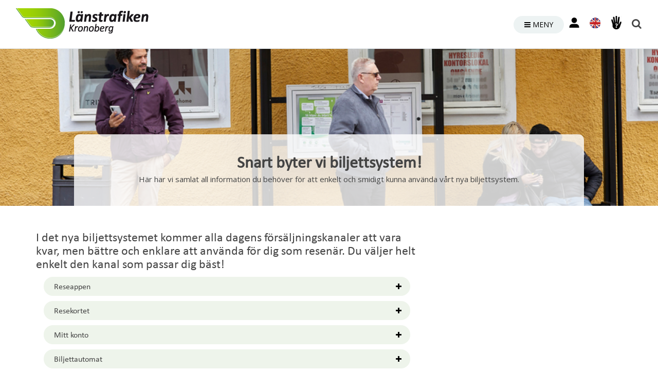

--- FILE ---
content_type: text/html; charset=utf-8
request_url: https://ltk-test.enode.site/9-satt-att-kopa-biljett
body_size: 9320
content:

  <!DOCTYPE html>
<html lang="sv">
  <head>
    <meta charset="utf-8">
    <meta name="viewport" content="width=device-width, initial-scale=1.0, user-scalable=no">
    <meta name="google-site-verification" content="1OMCI5v1Ld9qZKpqMo_FCcvUv8pSsjHfHg6AZm-eGXQ" />
    <meta name="google-translate-customization" content="237c146275a5dc7f-239a466dd5e08720-gb4a98751ae713937-18"></meta>
    <meta http-equiv="X-UA-Compatible" content="IE=edge,chrome=1" />
    <meta property="og:image" content="https://s3-eu-west-1.amazonaws.com/static.wm3.se/sites/534/template_assets/favicon.png" /> 
    
      <meta property="og:description" content="9 sätt att betala din resa" />
    
    
    
      <meta property="og:image" content="" />
    
    <title>9 sätt att betala din resa</title>
    <meta property="og:title" content="9 sätt att betala din resa" />
    <link rel="shortcut icon" href="https://s3-eu-west-1.amazonaws.com/static.wm3.se/sites/534/template_assets/favicon.png" type="image/png">
    <link rel="shortcut icon" href="https://s3-eu-west-1.amazonaws.com/static.wm3.se/sites/534/template_assets/favicon.png" >

    <meta name="robots" content="noindex">
<meta name="googlebot" content="noindex">

<!-- Google Analytics -->
<script>
  (function(i,s,o,g,r,a,m){i['GoogleAnalyticsObject']=r;i[r]=i[r]||function(){
  (i[r].q=i[r].q||[]).push(arguments)},i[r].l=1*new Date();a=s.createElement(o),
  m=s.getElementsByTagName(o)[0];a.async=1;a.src=g;m.parentNode.insertBefore(a,m)
  })(window,document,'script','https://www.google-analytics.com/analytics.js','ga');

  ga('create', 'UA-8784275-2', 'auto');
  ga('send', 'pageview');
  ga('set', 'anonymizeIp', true);
</script>
<!-- End Google Analytics -->


<script src="/assets/wm3-public-0e224ac94b6c7faaff9913fc7a39f9cd1a47ae4548f98da637003c5b5598723a.js"></script>


<script src="/assets/wm3-login-3419281384b53320e997addf3493e8283cb427b811fdb87d69a3e7626812f9a5.js"></script>

<script>window.wm3 = {domain: 'enode.site', subdomain: 'ltk-test', recaptchaEnabled: false};</script>

<meta name="csrf-param" content="authenticity_token" />
<meta name="csrf-token" content="uN3VjmFJiiCCEG3zIQPHodpCyL9cKRshGfoDLoqAMOwN7R4o4NG2eYeO-5lLDVxz2GOAe4fZVIh7RaMxdn3Egw" />

    <!-- Styles -->
    <link href="https://s3-eu-west-1.amazonaws.com/static.wm3.se/sites/534/templates/contrast.css" rel="stylesheet">
    <link href="https://s3-eu-west-1.amazonaws.com/static.wm3.se/sites/534/templates/icons.css" rel="stylesheet">
    <link href='https://fonts.googleapis.com/css?family=Open+Sans:400italic,600italic,600,400' rel='stylesheet' type='text/css'>
    <link href="//netdna.bootstrapcdn.com/bootstrap/3.0.3/css/bootstrap.min.css" rel="stylesheet">
    <link href="https://s3-eu-west-1.amazonaws.com/static.wm3.se/sites/534/templates/jquery.datetimepicker.css" rel="stylesheet">
    <link href="https://s3-eu-west-1.amazonaws.com/static.wm3.se/sites/534/templates/slick.css" rel="stylesheet">
    <link href="https://s3-eu-west-1.amazonaws.com/static.wm3.se/sites/534/templates/application.css?1601" rel="stylesheet">
    <link href="https://s3-eu-west-1.amazonaws.com/static.wm3.se/sites/534/templates/rpajax.css" rel="stylesheet">
    <link href="https://s3-eu-west-1.amazonaws.com/static.wm3.se/sites/534/templates/kartena.css" rel="stylesheet">
    <link href="https://s3-eu-west-1.amazonaws.com/static.wm3.se/sites/534/templates/tipsy.css" rel="stylesheet">
    <link href="https://s3-eu-west-1.amazonaws.com/static.wm3.se/sites/534/templates/responsive.css?900" rel="stylesheet">
    <link href="https://s3-eu-west-1.amazonaws.com/static.wm3.se/sites/534/templates/print.css" rel="stylesheet">
    <link href="https://s3-eu-west-1.amazonaws.com/static.wm3.se/sites/534/templates/sidebar-menu.css" rel="stylesheet">
    <link href="//maxcdn.bootstrapcdn.com/font-awesome/4.2.0/css/font-awesome.min.css" rel="stylesheet">
    <link href='https://code.jquery.com/ui/1.10.0/themes/base/jquery-ui.css' rel='stylesheet'>
    <link rel="alternate" type="application/rss+xml" href="/sv/a.rss" title="RSS Feed">
      
    <!-- Scripts -->
    <script src="https://s3-eu-west-1.amazonaws.com/static.wm3.se/sites/534/templates/ajax_pages.js"></script>
    <script src="https://s3-eu-west-1.amazonaws.com/static.wm3.se/sites/534/templates/slick.min.js"></script>
    <script src="https://s3-eu-west-1.amazonaws.com/static.wm3.se/sites/534/templates/jquery.datetimepicker.min.js"></script>
    <script src="https://s3-eu-west-1.amazonaws.com/static.wm3.se/sites/534/templates/modules.js"></script>
    <script src="https://s3-eu-west-1.amazonaws.com/static.wm3.se/sites/534/templates/application.js?600"></script>
    <script src="https://s3-eu-west-1.amazonaws.com/static.wm3.se/sites/534/templates/kundo_search.js"></script>
    <script src="https://s3-eu-west-1.amazonaws.com/static.wm3.se/sites/534/templates/search.js"></script>
    <script src="//maxcdn.bootstrapcdn.com/bootstrap/3.2.0/js/bootstrap.min.js"></script>
    <script src="//cdnjs.cloudflare.com/ajax/libs/jquery-cookie/1.4.0/jquery.cookie.min.js"></script>
    <script type="text/javascript">var _baLocale = 'se', _baMode = ' ';</script>
    <script type="text/javascript" src="https://www.browsealoud.com/plus/scripts/ba.js"></script>
    
    <script>
      var rpajaxImages = [
        "https://s3-eu-west-1.amazonaws.com/static.wm3.se/sites/534/template_assets/gfx-icon-0.png",
        "https://s3-eu-west-1.amazonaws.com/static.wm3.se/sites/534/template_assets/gfx-icon-1.png",
        "https://s3-eu-west-1.amazonaws.com/static.wm3.se/sites/534/template_assets/gfx-icon-2.png",
        "https://s3-eu-west-1.amazonaws.com/static.wm3.se/sites/534/template_assets/gfx-icon-3.png",
      ];
    </script>
    
    <!-- jquery datepicker styles -->
    <link href="https://s3-eu-west-1.amazonaws.com/static.wm3.se/sites/534/templates/datepicker-styles.css" rel="stylesheet">
    <!-- HTML5 shim, for IE6-8 support of HTML5 elements -->
    <!--[if lt IE 10]>
      <script src="https://s3-eu-west-1.amazonaws.com/static.wm3.se/sites/534/templates/placeholder.js"></script>
      <script src="http://html5shim.googlecode.com/svn/trunk/html5.js"></script>
      <link href="https://s3-eu-west-1.amazonaws.com/static.wm3.se/sites/534/templates/ie9.css" rel="stylesheet">
    <![endif]-->
    <!--[if lte IE 8]>
      <link href="https://s3-eu-west-1.amazonaws.com/static.wm3.se/sites/534/templates/ie8.css" rel="stylesheet">
    <![endif]-->
  </head>
 <body data-spy="scroll" data-target="#scrollspy">
    <!--[if lte IE 8]>
      <div class="ie-container">
        <p>Du surfar via en äldre version av webbläsare. För en bättre upplevelse uppdatera din webbläsare.</p>
        <a href="http://windows.microsoft.com/sv-se/internet-explorer/download-ie">Uppdatera här</a>
      </div>
    <![endif]-->
    <div class="cookie-container-wrapper">
      <div class="cookie-container">
        <div class="container"> 
          
            <p>
              På lanstrafikenkron.se använder vi cookies för att webbplatsen ska fungera på ett bra sätt för dig. 
              Genom att surfa vidare godkänner du att vi använder cookies. <a href="/om-webbplatsen">Vad är cookies?</a>
            </p>
            <button id="create-cookie">
              Jag godkänner
            </button>
          
        </div>
      </div>
    </div>
    <div class="wrapper ">
      <div id="sidebar-wrapper">
        <ul class="sidebar-nav">
          <ul class="site-menu site-menu-full full-menu"><li class="site-menu-item site-menu-item-24618"><a href="/reseinfo">Reseinfo</a><ul><li class="site-menu-item site-menu-item-24621"><a href="/om-reseplaneraren">Om reseplaneraren</a></li><li class="site-menu-item site-menu-item-24622"><a href="/trafikunderstorhelgerna">Trafik under storhelgerna</a></li><li class="site-menu-item site-menu-item-24629"><a href="/reseapp">Reseapp</a></li><li class="site-menu-item site-menu-item-24630"><a href="/trafikinformation">Trafikinformation</a></li><li class="site-menu-item site-menu-item-24631"><a href="/nartrafik">Närtrafik</a><ul><li class="site-menu-item site-menu-item-24632"><a href="/nartrafik-tingsryd">Närtrafik Tingsryd</a></li><li class="site-menu-item site-menu-item-24633"><a href="/nartrafik%20Alvesta">Närtrafik Alvesta</a></li><li class="site-menu-item site-menu-item-24634"><a href="/nartrafik-ljungby">Närtrafik Ljungby</a></li></ul></li><li class="site-menu-item site-menu-item-24635"><a href="/tid_fran_hallplats">Tid från busshållplats och tågstation</a></li><li class="site-menu-item site-menu-item-24636"><a href="/kartor">Kartor</a></li><li class="site-menu-item site-menu-item-24639"><a href="/ta%20bussen%20till%20flyget">Ta bussen till flyget</a></li><li class="site-menu-item site-menu-item-24637"><a href="/kompletteringstrafik">Kompletteringstrafik</a><ul><li class="site-menu-item site-menu-item-24638"><a href="/serviceturensigfrid">Serviceturen Sigfrid</a></li></ul></li><li class="site-menu-item site-menu-item-24640"><a href="/evenemangstrafik">Evenemangstrafik</a></li><li class="site-menu-item site-menu-item-24641"><a href="/informationsfilmer">Informationsfilmer</a></li></ul></li><li class="site-menu-item site-menu-item-29650 site-menu-item-parent"><a href="/nyttbiljettsystem">Nytt biljettsystem</a><ul><li class="site-menu-item site-menu-item-29669"><a href="/nya-reseappen">Nya reseappen</a></li><li class="site-menu-item site-menu-item-29670"><a href="/kop-biljett-utan-app">Köp biljett utan app</a></li><li class="site-menu-item site-menu-item-30005"><a href="/vardekod">Byt reskassa mot värdekod</a></li><li class="site-menu-item site-menu-item-active site-menu-item-29671"><a href="/9-satt-att-kopa-biljett">9 sätt att köpa biljett</a></li><li class="site-menu-item site-menu-item-29673"><a href="/biljetter-och-rabatter">Biljetter och rabatter</a></li><li class="site-menu-item site-menu-item-29675"><a href="/nytt-resekort">Nytt resekort</a></li><li class="site-menu-item site-menu-item-29960"><a href="/mitt-konto">Mina sidor blir Mitt konto</a></li><li class="site-menu-item site-menu-item-29959"><a href="/nya-biljettautomater">Nya biljettautomater</a></li><li class="site-menu-item site-menu-item-29964"><a href="/kundkassan">Kundkassan</a></li><li class="site-menu-item site-menu-item-29676"><a href="/varfor-byter-vi-biljettsystem">Varför byter vi biljettsystem?</a></li><li class="site-menu-item site-menu-item-29677"><a href="/FAQ">Frågor och svar</a></li></ul></li><li class="site-menu-item site-menu-item-24645"><a href="/biljetter-och-priser">Kort, biljetter och priser</a><ul><li class="site-menu-item site-menu-item-24649"><a href="/resekortet-period">Resekortet period</a></li><li class="site-menu-item site-menu-item-24650"><a href="/resekortet-reskassa">Resekortet reskassa</a></li><li class="site-menu-item site-menu-item-24655"><a href="/enkelbiljett">Enkelbiljett</a></li><li class="site-menu-item site-menu-item-24661"><a href="/resbilligast">Så reser du billigast</a></li><li class="site-menu-item site-menu-item-24647"><a href="/resekortet">Så reser du med Resekortet</a></li><li class="site-menu-item site-menu-item-24663"><a href="/resorlansgrans">Resor över länsgräns </a></li><li class="site-menu-item site-menu-item-25583"><a href="/resormedtag">Resor med tåg</a><ul><li class="site-menu-item site-menu-item-24664"><a href="/resormedoresundstag">Öresundståg</a></li><li class="site-menu-item site-menu-item-24665"><a href="/resorkrosatagen">Krösatågen</a></li><li class="site-menu-item site-menu-item-24666"><a href="/resor-med-pagatag">Pågatåg</a></li><li class="site-menu-item site-menu-item-24667"><a href="/sjregional">SJ Regional</a></li></ul></li></ul></li><li class="site-menu-item site-menu-item-24683"><a href="/kundservice">Kundservice</a><ul><li class="site-menu-item site-menu-item-24684"><a href="https://kundo.se/org/lanstrafiken-kronoberg">Frågor och svar</a></li><li class="site-menu-item site-menu-item-24696"><a href="/bra-att-veta">Bra att veta</a></li><li class="site-menu-item site-menu-item-24690"><a href="/kopa-biljetter-kort">Här köper du biljetter och kort</a><ul><li class="site-menu-item site-menu-item-24656"><a href="/mobitimex2">Reseappen</a></li><li class="site-menu-item site-menu-item-24691"><a href="/biljettautomater">Biljettautomater</a></li><li class="site-menu-item site-menu-item-24692"><a href="/forsaljningsstallen">Försäljningsställen</a></li><li class="site-menu-item site-menu-item-24693"><a href="/aterbetalning">Återbetalning</a></li></ul></li><li class="site-menu-item site-menu-item-24697"><a href="/flyttnytt">Flyttnytt info om Växjö Resecentrum</a></li><li class="site-menu-item site-menu-item-24698"><a href="/framtiden">Framtidens resesystem</a></li><li class="site-menu-item site-menu-item-24699"><a href="/tillganglighet">Tillgänglighet</a></li><li class="site-menu-item site-menu-item-24712"><a href="/bussterminaler">Bussterminaler</a></li><li class="site-menu-item site-menu-item-24700"><a href="/stationsinformation">Stationsinformation</a><ul><li class="site-menu-item site-menu-item-24702"><a href="/lammhult">Lammhult</a></li><li class="site-menu-item site-menu-item-24701"><a href="/alvesta">Alvesta</a></li><li class="site-menu-item site-menu-item-24703"><a href="/dio">Diö</a></li><li class="site-menu-item site-menu-item-24704"><a href="/gemla">Gemla</a></li><li class="site-menu-item site-menu-item-24705"><a href="/hovmantorp">Hovmantorp</a></li><li class="site-menu-item site-menu-item-24706"><a href="/lessebo">Lessebo</a></li><li class="site-menu-item site-menu-item-24707"><a href="/markaryd">Markaryd</a></li><li class="site-menu-item site-menu-item-24708"><a href="/moheda">Moheda</a></li><li class="site-menu-item site-menu-item-24709"><a href="/vislanda">Vislanda</a></li><li class="site-menu-item site-menu-item-24710"><a href="/vaxjo">Växjö</a></li><li class="site-menu-item site-menu-item-24711"><a href="/almhult">Älmhult</a></li></ul></li><li class="site-menu-item site-menu-item-24713"><a href="/ledsagning">Ledsagning</a></li><li class="site-menu-item site-menu-item-24714"><a href="/stationsvardar-i-alvesta">Stationsvärdar i Alvesta</a></li><li class="site-menu-item site-menu-item-24715"><a href="/resevillkor-buss-och-tag">Resevillkor buss och tåg</a></li><li class="site-menu-item site-menu-item-24720"><a href="/forseningsersattning">Förseningsersättning</a><ul><li class="site-menu-item site-menu-item-24721"><a href="/resegaranti">Ansök om förseningsersättning </a></li><li class="site-menu-item site-menu-item-24722"><a href="/forseningsersattning-online">Förseningsersättning online</a></li></ul></li><li class="site-menu-item site-menu-item-24724"><a href="/skola">Skola</a><ul><li class="site-menu-item site-menu-item-24725"><a href="/resekortet_skola">Resekortet skola</a></li><li class="site-menu-item site-menu-item-24726"><a href="http://bokabuss.lanstrafikenkron.se/login">Boka buss för skola</a></li></ul></li><li class="site-menu-item site-menu-item-24727"><a href="/synpunkter">Synpunkter</a></li><li class="site-menu-item site-menu-item-24728"><a href="/hittegods">Hittegods</a></li><li class="site-menu-item site-menu-item-24731"><a href="/om-oss">Om oss </a><ul><li class="site-menu-item site-menu-item-24732"><a href="/nyhetsarkiv">Nyhetsarkiv</a></li><li class="site-menu-item site-menu-item-24733"><a href="/entreprenorer">Våra entreprenörer</a></li><li class="site-menu-item site-menu-item-24734"><a href="/bussnamn">Bussnamn</a></li><li class="site-menu-item site-menu-item-24735"><a href="/media-and-press">Media och press</a><ul><li class="site-menu-item site-menu-item-24736"><a href="/logotyper">Logotyper</a></li><li class="site-menu-item site-menu-item-24737"><a href="/dokument">Dokument</a></li><li class="site-menu-item site-menu-item-24738"><a href="/pressmeddelanden">Pressmeddelanden</a></li></ul></li><li class="site-menu-item site-menu-item-24739"><a href="/sociala-medier">Sociala medier</a></li><li class="site-menu-item site-menu-item-24741"><a href="/om-webbplatsen">Om webbplatsen</a></li><li class="site-menu-item site-menu-item-24740"><a href="/integritetspolicy">Dataskyddsförordningen</a></li></ul></li></ul></li><li class="site-menu-item site-menu-item-24748"><a href="/fardtjanst">Färdtjänst</a><ul><li class="site-menu-item site-menu-item-24749"><a href="/fardtjanst-och-riksfardtjanst">Vad är färdtjänst</a></li><li class="site-menu-item site-menu-item-24750"><a href="/vad-ar-riksfardtjanst">Vad är riksfärdtjänst?</a></li><li class="site-menu-item site-menu-item-24751"><a href="/ansok-om-fardtjanst-eller-riksfardtjanst">Ansök om färdtjänst eller riksfärdtjänst</a></li><li class="site-menu-item site-menu-item-24752"><a href="/boka-fardtjanst-och-riksfardtjanst">Boka färdtjänst och riksfärdtjänst</a></li><li class="site-menu-item site-menu-item-24753"><a href="/nytt-regelverk-den-1-juni-2017">Nytt regelverk den 1 juni 2017</a></li><li class="site-menu-item site-menu-item-24754"><a href="/egenavgifter">Egenavgifter</a></li><li class="site-menu-item site-menu-item-24755"><a href="/vaxjo-kommun-resa-med-buss">Växjö kommun - resa med buss</a></li><li class="site-menu-item site-menu-item-24757"><a href="/kontakta-handlaggare">Kontakta handläggare</a></li><li class="site-menu-item site-menu-item-24756"><a href="/integritetspolicy-fardtjanst">Dataskyddsförordningen Färdtjänst</a></li></ul></li><li class="site-menu-item site-menu-item-24759"><a href="/serviceresor">Serviceresor</a><ul><li class="site-menu-item site-menu-item-24760"><a href="/bestallning-och-kontakt">Beställning och kontakt</a></li><li class="site-menu-item site-menu-item-24761"><a href="/serviceturensigfrid">Serviceturen Sigfrid</a></li><li class="site-menu-item site-menu-item-24762"><a href="nartrafik-ljungby">Närtrafik Ljungby</a></li><li class="site-menu-item site-menu-item-24763"><a href="/sjukresa">Sjukresa</a><ul><li class="site-menu-item site-menu-item-24764"><a href="/linnean-vaxjo-lund-malmo">Linnéan Växjö-Lund-Malmö</a></li><li class="site-menu-item site-menu-item-24766"><a href="/linnan-blekinge">Linnéan Blekinge</a></li><li class="site-menu-item site-menu-item-24765"><a href="/egenavgift">Egenavgift</a></li><li class="site-menu-item site-menu-item-24767"><a href="/rutiner-for-olika-transportmedel">Rutiner för olika transportmedel</a></li></ul></li><li class="site-menu-item site-menu-item-24769"><a href="/aterkommanderesor">Återkommande resor</a></li><li class="site-menu-item site-menu-item-24770"><a href="/riksfardtjanst">Riksfärdtjänst</a></li><li class="site-menu-item site-menu-item-24771"><a href="/forseningsersattning-serviceresor">Ansökan om förseningsersättning</a></li><li class="site-menu-item site-menu-item-24772"><a href="/serviceresor/synpunkter">Synpunkter</a></li><li class="site-menu-item site-menu-item-24773"><a href="/integritetspolicy-serviceresor">Dataskyddsförordningen Serviceresor</a></li></ul></li><li class="site-menu-item site-menu-item-24774"><a href="https://minasidor.lanstrafikenkron.se/page/start">Mina sidor</a></li><li class="site-menu-item site-menu-item-24775"><a href="https://foretag.lanstrafikenkron.se/page/start">Företag</a></li></ul>
        </ul>
      </div>
      <div id="page-content-wrapper">
      <header>
        
        <div class="navbar-help-tools">
  <ul>
    
    <li>
      <a href="/lattlast">
        <img src="https://s3-eu-west-1.amazonaws.com/static.wm3.se/sites/534/template_assets/icon-easyread.png" />
        Lättläst
      </a>
    </li>
    <li>
      <a href="/om-webbplatsen">
        <img src="https://s3-eu-west-1.amazonaws.com/static.wm3.se/sites/534/template_assets/icon-biggertext.png" />
        Större text
      </a>
    </li>
    
    <li class="increase-contrast">
      <img src="https://s3-eu-west-1.amazonaws.com/static.wm3.se/sites/534/template_assets/icon-contrast.png" />
      <a class="show-settings" href="#" data-increase="Öka kontrast" data-normal="Normal kontrast">
        Öka kontrast
      </a>
    </li>
    <li>
      <img class="icon-listen" src="https://s3-eu-west-1.amazonaws.com/static.wm3.se/sites/534/template_assets/icon-listen-white.png" />
      <a id="bapluslogo" class="logo" title="Aktivera talande Webb" onclick="toggleBar();" href="#">
        Aktivera talande Webb
      </a>
    </li>
    <li>
      <a href="#" class="translate-button">
        <img src="https://s3-eu-west-1.amazonaws.com/static.wm3.se/sites/534/template_assets/icon-translate.png" />
        Översätt
      </a>
      <div id="google_translate_element"></div>
    </li>
  </ul>
</div>
        <div class="navbar">
          <div class="branding pull-left">
            <a class="navbar-brand" href="/"><img src="https://s3-eu-west-1.amazonaws.com/static.wm3.se/sites/534/template_assets/ltk_logo.png" alt="LTK logotyp" /></a>
          </div>

          <div class="navbar-extra">
            <ul>
              <li class="user-link log-in-link">
                <a href="#">
                  <span >
                    <div class="icon icon-user"></div>
                  </span>
                </a>
                <div class="log-in-wrap">
                  <i class="fa fa-caret-up" aria-hidden="true"></i>
                  <ul id="log-in-links">
                    <li><a href="https://minasidor.lanstrafikenkron.se/page/start" target="_blank">Mina Sidor Privat</a></li>
                    <li><a href="https://foretag.lanstrafikenkron.se/page/start" target="_blank">Mina Sidor Företag</a></li>
                    <li><a  href="/extranet">Extranät</a></li>
                  </ul>
                </div>
              </li>
              <li class="switch-lang">
                
                  <a href="/en">
                    <span class="icon-english tooltiper" original-title="In English">
                    </span>
                  </a>
                
              </li>
              <li class="help-tools">
                <a href="#">
                  <span class="icon-help-tools open-help-tools tooltiper" original-title="Hjälpmedel">
                  </span>
                </a>
              </li>
              <li class="search-page">
                <span class="tooltiper" original-title="Sök"><i class="fa fa-search"></i></span>
              </li>
            </ul>
          </div>
          <a href="#menu-toggle" class="btn pull-right hidden-xs" id="menu-toggle"><i class="fa fa-bars"></i> MENY</a>
          <div class="menu-opener resp">
            <i class="fa fa-bars"></i>
          </div>
          <div class="menu pull-right">
            <ul class="site-menu site-menu-full hidden-sm hidden-md hidden-lg resp-menu"><li class="site-menu-item site-menu-item-24618"><a href="/reseinfo">Reseinfo</a><ul><li class="site-menu-item site-menu-item-24621"><a href="/om-reseplaneraren">Om reseplaneraren</a></li><li class="site-menu-item site-menu-item-24622"><a href="/trafikunderstorhelgerna">Trafik under storhelgerna</a></li><li class="site-menu-item site-menu-item-24629"><a href="/reseapp">Reseapp</a></li><li class="site-menu-item site-menu-item-24630"><a href="/trafikinformation">Trafikinformation</a></li><li class="site-menu-item site-menu-item-24631"><a href="/nartrafik">Närtrafik</a><ul><li class="site-menu-item site-menu-item-24632"><a href="/nartrafik-tingsryd">Närtrafik Tingsryd</a></li><li class="site-menu-item site-menu-item-24633"><a href="/nartrafik%20Alvesta">Närtrafik Alvesta</a></li><li class="site-menu-item site-menu-item-24634"><a href="/nartrafik-ljungby">Närtrafik Ljungby</a></li></ul></li><li class="site-menu-item site-menu-item-24635"><a href="/tid_fran_hallplats">Tid från busshållplats och tågstation</a></li><li class="site-menu-item site-menu-item-24636"><a href="/kartor">Kartor</a></li><li class="site-menu-item site-menu-item-24639"><a href="/ta%20bussen%20till%20flyget">Ta bussen till flyget</a></li><li class="site-menu-item site-menu-item-24637"><a href="/kompletteringstrafik">Kompletteringstrafik</a><ul><li class="site-menu-item site-menu-item-24638"><a href="/serviceturensigfrid">Serviceturen Sigfrid</a></li></ul></li><li class="site-menu-item site-menu-item-24640"><a href="/evenemangstrafik">Evenemangstrafik</a></li><li class="site-menu-item site-menu-item-24641"><a href="/informationsfilmer">Informationsfilmer</a></li></ul></li><li class="site-menu-item site-menu-item-29650 site-menu-item-parent"><a href="/nyttbiljettsystem">Nytt biljettsystem</a><ul><li class="site-menu-item site-menu-item-29669"><a href="/nya-reseappen">Nya reseappen</a></li><li class="site-menu-item site-menu-item-29670"><a href="/kop-biljett-utan-app">Köp biljett utan app</a></li><li class="site-menu-item site-menu-item-30005"><a href="/vardekod">Byt reskassa mot värdekod</a></li><li class="site-menu-item site-menu-item-active site-menu-item-29671"><a href="/9-satt-att-kopa-biljett">9 sätt att köpa biljett</a></li><li class="site-menu-item site-menu-item-29673"><a href="/biljetter-och-rabatter">Biljetter och rabatter</a></li><li class="site-menu-item site-menu-item-29675"><a href="/nytt-resekort">Nytt resekort</a></li><li class="site-menu-item site-menu-item-29960"><a href="/mitt-konto">Mina sidor blir Mitt konto</a></li><li class="site-menu-item site-menu-item-29959"><a href="/nya-biljettautomater">Nya biljettautomater</a></li><li class="site-menu-item site-menu-item-29964"><a href="/kundkassan">Kundkassan</a></li><li class="site-menu-item site-menu-item-29676"><a href="/varfor-byter-vi-biljettsystem">Varför byter vi biljettsystem?</a></li><li class="site-menu-item site-menu-item-29677"><a href="/FAQ">Frågor och svar</a></li></ul></li><li class="site-menu-item site-menu-item-24645"><a href="/biljetter-och-priser">Kort, biljetter och priser</a><ul><li class="site-menu-item site-menu-item-24649"><a href="/resekortet-period">Resekortet period</a></li><li class="site-menu-item site-menu-item-24650"><a href="/resekortet-reskassa">Resekortet reskassa</a></li><li class="site-menu-item site-menu-item-24655"><a href="/enkelbiljett">Enkelbiljett</a></li><li class="site-menu-item site-menu-item-24661"><a href="/resbilligast">Så reser du billigast</a></li><li class="site-menu-item site-menu-item-24647"><a href="/resekortet">Så reser du med Resekortet</a></li><li class="site-menu-item site-menu-item-24663"><a href="/resorlansgrans">Resor över länsgräns </a></li><li class="site-menu-item site-menu-item-25583"><a href="/resormedtag">Resor med tåg</a><ul><li class="site-menu-item site-menu-item-24664"><a href="/resormedoresundstag">Öresundståg</a></li><li class="site-menu-item site-menu-item-24665"><a href="/resorkrosatagen">Krösatågen</a></li><li class="site-menu-item site-menu-item-24666"><a href="/resor-med-pagatag">Pågatåg</a></li><li class="site-menu-item site-menu-item-24667"><a href="/sjregional">SJ Regional</a></li></ul></li></ul></li><li class="site-menu-item site-menu-item-24683"><a href="/kundservice">Kundservice</a><ul><li class="site-menu-item site-menu-item-24684"><a href="https://kundo.se/org/lanstrafiken-kronoberg">Frågor och svar</a></li><li class="site-menu-item site-menu-item-24696"><a href="/bra-att-veta">Bra att veta</a></li><li class="site-menu-item site-menu-item-24690"><a href="/kopa-biljetter-kort">Här köper du biljetter och kort</a><ul><li class="site-menu-item site-menu-item-24656"><a href="/mobitimex2">Reseappen</a></li><li class="site-menu-item site-menu-item-24691"><a href="/biljettautomater">Biljettautomater</a></li><li class="site-menu-item site-menu-item-24692"><a href="/forsaljningsstallen">Försäljningsställen</a></li><li class="site-menu-item site-menu-item-24693"><a href="/aterbetalning">Återbetalning</a></li></ul></li><li class="site-menu-item site-menu-item-24697"><a href="/flyttnytt">Flyttnytt info om Växjö Resecentrum</a></li><li class="site-menu-item site-menu-item-24698"><a href="/framtiden">Framtidens resesystem</a></li><li class="site-menu-item site-menu-item-24699"><a href="/tillganglighet">Tillgänglighet</a></li><li class="site-menu-item site-menu-item-24712"><a href="/bussterminaler">Bussterminaler</a></li><li class="site-menu-item site-menu-item-24700"><a href="/stationsinformation">Stationsinformation</a><ul><li class="site-menu-item site-menu-item-24702"><a href="/lammhult">Lammhult</a></li><li class="site-menu-item site-menu-item-24701"><a href="/alvesta">Alvesta</a></li><li class="site-menu-item site-menu-item-24703"><a href="/dio">Diö</a></li><li class="site-menu-item site-menu-item-24704"><a href="/gemla">Gemla</a></li><li class="site-menu-item site-menu-item-24705"><a href="/hovmantorp">Hovmantorp</a></li><li class="site-menu-item site-menu-item-24706"><a href="/lessebo">Lessebo</a></li><li class="site-menu-item site-menu-item-24707"><a href="/markaryd">Markaryd</a></li><li class="site-menu-item site-menu-item-24708"><a href="/moheda">Moheda</a></li><li class="site-menu-item site-menu-item-24709"><a href="/vislanda">Vislanda</a></li><li class="site-menu-item site-menu-item-24710"><a href="/vaxjo">Växjö</a></li><li class="site-menu-item site-menu-item-24711"><a href="/almhult">Älmhult</a></li></ul></li><li class="site-menu-item site-menu-item-24713"><a href="/ledsagning">Ledsagning</a></li><li class="site-menu-item site-menu-item-24714"><a href="/stationsvardar-i-alvesta">Stationsvärdar i Alvesta</a></li><li class="site-menu-item site-menu-item-24715"><a href="/resevillkor-buss-och-tag">Resevillkor buss och tåg</a></li><li class="site-menu-item site-menu-item-24720"><a href="/forseningsersattning">Förseningsersättning</a><ul><li class="site-menu-item site-menu-item-24721"><a href="/resegaranti">Ansök om förseningsersättning </a></li><li class="site-menu-item site-menu-item-24722"><a href="/forseningsersattning-online">Förseningsersättning online</a></li></ul></li><li class="site-menu-item site-menu-item-24724"><a href="/skola">Skola</a><ul><li class="site-menu-item site-menu-item-24725"><a href="/resekortet_skola">Resekortet skola</a></li><li class="site-menu-item site-menu-item-24726"><a href="http://bokabuss.lanstrafikenkron.se/login">Boka buss för skola</a></li></ul></li><li class="site-menu-item site-menu-item-24727"><a href="/synpunkter">Synpunkter</a></li><li class="site-menu-item site-menu-item-24728"><a href="/hittegods">Hittegods</a></li><li class="site-menu-item site-menu-item-24731"><a href="/om-oss">Om oss </a><ul><li class="site-menu-item site-menu-item-24732"><a href="/nyhetsarkiv">Nyhetsarkiv</a></li><li class="site-menu-item site-menu-item-24733"><a href="/entreprenorer">Våra entreprenörer</a></li><li class="site-menu-item site-menu-item-24734"><a href="/bussnamn">Bussnamn</a></li><li class="site-menu-item site-menu-item-24735"><a href="/media-and-press">Media och press</a><ul><li class="site-menu-item site-menu-item-24736"><a href="/logotyper">Logotyper</a></li><li class="site-menu-item site-menu-item-24737"><a href="/dokument">Dokument</a></li><li class="site-menu-item site-menu-item-24738"><a href="/pressmeddelanden">Pressmeddelanden</a></li></ul></li><li class="site-menu-item site-menu-item-24739"><a href="/sociala-medier">Sociala medier</a></li><li class="site-menu-item site-menu-item-24741"><a href="/om-webbplatsen">Om webbplatsen</a></li><li class="site-menu-item site-menu-item-24740"><a href="/integritetspolicy">Dataskyddsförordningen</a></li></ul></li></ul></li><li class="site-menu-item site-menu-item-24748"><a href="/fardtjanst">Färdtjänst</a><ul><li class="site-menu-item site-menu-item-24749"><a href="/fardtjanst-och-riksfardtjanst">Vad är färdtjänst</a></li><li class="site-menu-item site-menu-item-24750"><a href="/vad-ar-riksfardtjanst">Vad är riksfärdtjänst?</a></li><li class="site-menu-item site-menu-item-24751"><a href="/ansok-om-fardtjanst-eller-riksfardtjanst">Ansök om färdtjänst eller riksfärdtjänst</a></li><li class="site-menu-item site-menu-item-24752"><a href="/boka-fardtjanst-och-riksfardtjanst">Boka färdtjänst och riksfärdtjänst</a></li><li class="site-menu-item site-menu-item-24753"><a href="/nytt-regelverk-den-1-juni-2017">Nytt regelverk den 1 juni 2017</a></li><li class="site-menu-item site-menu-item-24754"><a href="/egenavgifter">Egenavgifter</a></li><li class="site-menu-item site-menu-item-24755"><a href="/vaxjo-kommun-resa-med-buss">Växjö kommun - resa med buss</a></li><li class="site-menu-item site-menu-item-24757"><a href="/kontakta-handlaggare">Kontakta handläggare</a></li><li class="site-menu-item site-menu-item-24756"><a href="/integritetspolicy-fardtjanst">Dataskyddsförordningen Färdtjänst</a></li></ul></li><li class="site-menu-item site-menu-item-24759"><a href="/serviceresor">Serviceresor</a><ul><li class="site-menu-item site-menu-item-24760"><a href="/bestallning-och-kontakt">Beställning och kontakt</a></li><li class="site-menu-item site-menu-item-24761"><a href="/serviceturensigfrid">Serviceturen Sigfrid</a></li><li class="site-menu-item site-menu-item-24762"><a href="nartrafik-ljungby">Närtrafik Ljungby</a></li><li class="site-menu-item site-menu-item-24763"><a href="/sjukresa">Sjukresa</a><ul><li class="site-menu-item site-menu-item-24764"><a href="/linnean-vaxjo-lund-malmo">Linnéan Växjö-Lund-Malmö</a></li><li class="site-menu-item site-menu-item-24766"><a href="/linnan-blekinge">Linnéan Blekinge</a></li><li class="site-menu-item site-menu-item-24765"><a href="/egenavgift">Egenavgift</a></li><li class="site-menu-item site-menu-item-24767"><a href="/rutiner-for-olika-transportmedel">Rutiner för olika transportmedel</a></li></ul></li><li class="site-menu-item site-menu-item-24769"><a href="/aterkommanderesor">Återkommande resor</a></li><li class="site-menu-item site-menu-item-24770"><a href="/riksfardtjanst">Riksfärdtjänst</a></li><li class="site-menu-item site-menu-item-24771"><a href="/forseningsersattning-serviceresor">Ansökan om förseningsersättning</a></li><li class="site-menu-item site-menu-item-24772"><a href="/serviceresor/synpunkter">Synpunkter</a></li><li class="site-menu-item site-menu-item-24773"><a href="/integritetspolicy-serviceresor">Dataskyddsförordningen Serviceresor</a></li></ul></li><li class="site-menu-item site-menu-item-24774"><a href="https://minasidor.lanstrafikenkron.se/page/start">Mina sidor</a></li><li class="site-menu-item site-menu-item-24775"><a href="https://foretag.lanstrafikenkron.se/page/start">Företag</a></li></ul>
          </div>
        </div>
        <div class="search-box">
          <div class="container">
            <form action="/s" method="get" class="navbar-form search-form">
              <input id="main-search" type="text" name="q" placeholder="Sök..." />
              <button type="submit"><i class="fa fa-search"></i></button>
            </form>
          </div>
        </div>
      </header>
      
      <main>



        
        
  
  




<div class="hidden-xs banner-wrapper default rs_skip" style="background: url(https://s3-eu-west-1.amazonaws.com/static.wm3.se/sites/534/media/419803_medium_FRS-head1.jpg) no-repeat;background-size: cover;">
  
  <div class="bg-filter">
  </div>
  <div class="banner-text-wrapper">
    <div class="container">
      <div class="banner-text ">
        <div class=""><h1><strong>Snart byter vi biljettsystem!</strong></h1>

<p>Här har vi samlat all information du behöver för att enkelt&nbsp;och smidigt kunna använda vårt nya biljettsystem.</p>
</div>
      </div>
    </div>
  </div>
</div>


  
  <div class="default-content">
    <div class="container">
      
      <div class="row">
        
        
        
        <div class="col-xs-12 col-sm-8 col-md-8">
            
    <div class="main-content"><h3 data-ce-key="862">I det nya biljettsystemet kommer alla dagens försäljningskanaler att vara kvar, men bättre och enklare att använda för dig som resenär. Du väljer helt enkelt den kanal som passar dig bäst!</h3>

<div data-ce-key="863" id="gtk">
<h4 data-ce-key="864">Reseappen</h4>

<p data-ce-key="865">I vår nya reseapp får du alltid 10 % rabatt på alla våra biljetter. Du kan köpa både enkel- och periodbiljett i appen.<br />
<a data-ce-key="866" href="/nya-reseappen">Information om vår nya reseapp&nbsp;<span data-ce-key="867"><span data-ce-key="868">»</span></span></a></p>
</div>

<div data-ce-key="869" id="gtk">
<h4 data-ce-key="870">Resekortet</h4>

<p data-ce-key="871">Resekortet kommer i en ny design och till kortet kan du koppla alla typer av biljetter. Vill du fortsätta resa med ett resekort kommer du behöva byta ut det du har mot ett nytt kort som fungerar med den nya tekniken.<br data-ce-key="872" />
<a href="/nytt-resekort">Information&nbsp;om nya Resekortet&nbsp;<span><span>»</span></span></a><br />
<br />
Det är också möjligt att koppla Kundkassan till resekortet. Kundkassan kan du ladda med valfritt belopp och kan&nbsp;sedan använda den för att köpa biljett ombord på bussen, i biljettautomat, på Kundcenter och försäljningsställen.<br />
<a href="/mina-sidor-blir-mitt-konto-7166">Information&nbsp;om Kundkassan&nbsp;<span><span>»</span></span></a></p>
</div>

<div data-ce-key="873" id="gtk">
<h4 data-ce-key="874">Mitt konto</h4>

<p data-ce-key="875">I det nya biljettsystemet byter dagens Mina sidor namn till Mitt konto och där kommer vi erbjuda vår nya e-handel. Några nyheter med Mitt konto är att det blir enklare att använda, snabbare hantering och köpen kommer gå igenom utan fördröjning. Även här ger alla biljettköp 10 % rabatt.<br />
<a href="/mina-sidor-blir-mitt-konto">Information om&nbsp;Mitt konto&nbsp;<span><span>»</span></span></a></p>
</div>

<div data-ce-key="877" id="gtk">
<h4 data-ce-key="878">Biljettautomat</h4>

<p data-ce-key="879">Dagens biljettautomater kommer att bytas ut och&nbsp;får ny design och blir fler. De blir enklare att använda och du får mer information om din resa. Dessutom inför vi 10 % rabatt på alla biljetter du köper i automaterna.<br />
<a href="/nya-biljettautomater">Information om de nya biljettautomaterna&nbsp;<span><span>»</span></span></a></p>
</div>

<div data-ce-key="880" id="gtk">
<h4 data-ce-key="881">Betalkort</h4>

<p data-ce-key="882">Du kommer fortfarande&nbsp;kunna köpa biljett och betala med betalkort. Det kan du göra&nbsp;ombord på bussen, i biljettautomaterna och på vårt Kundcenter samt hos våra försäljningsställen.</p>
</div>

<div data-ce-key="883" id="gtk">
<h4 data-ce-key="884">Försäljningsställe</h4>

<p data-ce-key="885">Du kan köpa biljett hos något av våra ombud som finns i hela länet.&nbsp;<br data-ce-key="886" />
Här kan du köpa&nbsp;enkelbiljett eller köpa/ladda om din periodbiljett och betala kontant eller med betalkort.<br data-ce-key="887" />
<a data-ce-key="888" href="https://www.lanstrafikenkron.se/sv/forsaljningsstallen" target="_blank">Våra försäljningsställen »&nbsp;</a></p>
</div>

<div data-ce-key="889" id="gtk">
<h4 data-ce-key="890">Kundcenter</h4>

<p>På våra kundcenter kan du enkelt köpa alla dina biljetter inom Kronobergs län och till angränsande län.<br />
De kan även hjälpa dig om du har frågor och funderingar om bland annat din resa och det nya biljettsystemet.&nbsp;<br />
På vårt Kundcenter&nbsp;kan du betala med betalkort eller med kontanter.<br />
Vårt kundcenter finns på Resecentrum i Växjö.&nbsp;<br />
<a href="https://www.lanstrafikenkron.se/kundservice" target="_blank">Öppettider och adress&nbsp;»&nbsp;</a></p>
</div>

<div data-ce-key="896" id="gtk">
<h4 data-ce-key="897">Kundkassa</h4>

<p data-ce-key="898">Kundkassan fylls på med pengar i förväg och&nbsp;används sen vid köp av biljetter.<br />
<span><span><span>Om du är registrerad på Mitt konto är din kundkassa kopplad till din reseapp och ditt resekort.</span></span></span><br />
Om du är oregistrerad kund kan du ha din kundkassa på ett resekort. Du får 10 % rabatt på din biljett om du köper den med Kundkassan i någon av våra självbetjäningskanaler: reseappen, biljettautomat eller Mitt konto.<br />
<a href="/mina-sidor-blir-mitt-konto-7166">Klicka här och läs mer om Kundkassan&nbsp;<span><span>»</span></span></a></p>
</div>

<div data-ce-key="900" id="gtk">
<h4 data-ce-key="901">Fortsätt resa med reskassa</h4>

<p>Reskassans rabatt sänks till 10 % när vi lanserar nya reseappen.<br />
<br />
När det nya biljettsystemet är lanserat kommer vi stänga dagens system och då även ta bort reskassan. Än så länge kan du&nbsp;resa som vanligt inom Kronobergs län, till och från Jönköpings län samt till Kalmar och Halland. Håll utkik på vår hemsida för mer information om när vi stänger möjligheten att resa med reskassa.<br />
<br />
I det nya systemet kommer vi erbjuda Kundkassa för dig som måste eller vill ha en produkt som du kan ladda med pengar.<br />
<a href="/kundkassan">Mer information om Kundkassan&nbsp;</a>»<br />
<br />
När reseappen lanseras kommer du kunna flytta över din reskassa till appen via en värdekod. Den värdekoden kommer även fungera på Mitt konto samt att flytta över till ett nytt resekort när de lanseras.<br />
<br />
<strong>Redan nu går det att få din reskassa utbetald till ett bankkonto.</strong><br />
Är du medlem på Mina sidor så kan du få din reskassa återbetald, logga in på <a href="https://minasidor.lanstrafikenkron.se/page/start">Mina sidor här&nbsp;»</a><br />
Är du inte medlem på Mina sidor och vill få din reskassa återbetald&nbsp;så kontaktar du Kundcenter på&nbsp;0771-76 70 76 eller&nbsp;<a data-ce-key="5099" href="mailto:kundcenter@lanstrafikenkron.se">kundcenter@lanstrafikenkron.se</a>&nbsp; så berättar de hur du ska gå tillväga.<br />
<br />
Värde på Reskassa understigande 10 kronor&nbsp;återbetalas ej. Du har 10 år på dig att flytta över din reskassa.</p>
</div>
</div>
  
  
  <div class="page-actions rs_skip">
  <ul>
    <li class="listen">
      <i class="fa fa-volume-up"></i>
      <a id="bapluslogo" class="logo" title="Aktivera talande Webb" onclick="toggleBar();" href="#">
        Aktivera talande Webb
      </a>

    <li class="share-box">
      <div class="share-list-wrapper ">
        <ul class="share-list">
          <li><a target="_blank" href="https://www.facebook.com/sharer/sharer.php?u=https://ltk-test.enode.site/9-satt-att-kopa-biljett"><i class="fa fa-facebook"></i></a></li>
          <li><a target="_blank" href="http://twitter.com/home?status=https://ltk-test.enode.site/9-satt-att-kopa-biljett"><i class="fa fa-twitter"></i></a></li>
          <li><a href="mailto:?subject=Kolla in denna länk!&body=Klicka här https://ltk-test.enode.site/9-satt-att-kopa-biljett"><i class="fa fa-envelope"></i></a></li>
          <li class="copy-to-clipboard">
            <i class="fa fa-link"></i>
            <div class="link-wrapper">
              <input type="text" id="copy-link" value="https://ltk-test.enode.site/9-satt-att-kopa-biljett" />
            </div>
          </li>
        </ul>
        <div class="arrow-wrapper">
          <i class="fa fa-caret-down"></i>
        </div>
      </div>
      <div class="share-icon">
        <i class="fa fa-share-alt"></i>
        <span class="icon-text">Dela</span>
      </div>
    </li>
    <li>
      <a href="javascript:window.print()"><i class="fa fa-print"></i> Skriv ut</a>
    </li>
  </ul>
</div>
  <div class="subpages">
  
</div>

        </div>
      </div>
    </div>
  </div>
    
        </main><!---MAIN CONTENT END -->
      <div class="footer">  
        <div class="footer-top">
          <div class="container">
            <div class="row">
              <div class="col-xs-6 col-sm-4 col-md-3 footer-info">
                <div class=""><h3 data-ce-key="838">Customer service</h3>

<p data-ce-key="839">0771-76 70 76<br data-ce-key="840" />
<a data-ce-key="841" href="mailto:kundcenter@lanstrafikenkron.se">kundcenter@lanstrafikenkron.se</a></p>
</div>
                <div class="social">
                  <div class=""><p data-ce-key="842"><a data-ce-key="843" href="https://www.facebook.com/lanstrafikenkron"><img alt="Facebook icon" data-ce-key="844" src="http://static.wm3.se/sites/156/template_assets/icon-fb.png" style="margin-right: 5px;" /></a><a data-ce-key="845" href="http://instagram.com/lanstrafikenkron"><img alt="Instagram icon" data-ce-key="846" src="http://static.wm3.se/sites/156/template_assets/icon-insta.png" /></a>&nbsp;&nbsp;<a data-ce-key="847" href="https://twitter.com/lanstrafikenkro" target="_blank"><img alt="Instagram icon" data-ce-key="848" src="http://static.wm3.se/sites/156/template_assets/icon-tw.png" /></a></p>
</div>
                </div>
              </div>
              <div class="col-xs-6 col-sm-4 col-md-3 footer-quick-links">
                <div class=""><h3 data-ce-key="849">Quicklinks</h3>

<p data-ce-key="850"><a data-ce-key="851" href="/en/travelplanner">Travelplanner</a><br data-ce-key="852" />
<a data-ce-key="853" href="http://ltk.wm3.se/trafikinformation">T</a>raffic information<br data-ce-key="854" />
<a data-ce-key="855" href="/en//en/timetable-bus">Timetables</a><br data-ce-key="856" />
<a data-ce-key="857" href="https://minasidor.nxt.stage.lanstrafikenkron.se/page/start">Mina sidor</a><br data-ce-key="858" />
<a data-ce-key="859" href="/en/customer-service">Customer service</a></p>

<p data-ce-key="860">&nbsp;</p>
</div>
              </div>
              <div class="hidden-xs hidden-sm col-md-3">
                <div class=""><h3 data-ce-key="862">Help tools</h3>

<p data-ce-key="863">Listen<br data-ce-key="864" />
Translate<br data-ce-key="865" />
Bigger text</p>

<p data-ce-key="866">&nbsp;</p>
</div>
              </div>
              <div class="hidden-xs col-sm-4 col-md-3 about-us-links">
                <div class=""><h3 data-ce-key="868"><a data-ce-key="869" href="/en/about-us" style="line-height: 1.1; background-color: rgb(211, 221, 221);">About us</a></h3>

<p data-ce-key="870"><a data-ce-key="871" href="/en/organisation">Organisation</a><br data-ce-key="872" />
<a data-ce-key="873" href="/en/sitemap">Sitemap</a></p>

<p data-ce-key="874">&nbsp;</p>
</div>
              </div>
            </div>
          </div>
          <a href="https://www.regionkronoberg.se/" target="_blank" class="footer-logo">
            <img src="https://s3-eu-west-1.amazonaws.com/static.wm3.se/sites/534/template_assets/region-logo.png" alt="Region Kronoberg logotyp" />
          </a>
        </div>
      </div>
      <div id="map-wrap" class="hide rs_skip  ">
        <div class="map-panel">
          <div id="quick-nav"></div>
          <span id="close-map">x</span>
          <div id="map"></div>
        </div>
      </div>
    </div> <!-- End wrapper ---->
    
    <script src="https://www.mapuse.com/billing/Client/v1/Leaflet.js"></script>
    <script>
      window.mapStopIconUrl = "https://s3-eu-west-1.amazonaws.com/static.wm3.se/sites/534/template_assets/stop-icon.png"
    </script>
    
    <script type="text/javascript">
      window.rsConf = {general: {usePost: true}};
    </script>
    
    <script src='https://code.jquery.com/ui/1.10.0/jquery-ui.js'></script>
    <script src="https://s3-eu-west-1.amazonaws.com/static.wm3.se/sites/534/templates/map-scripts.js"></script>
    <script src="https://s3-eu-west-1.amazonaws.com/static.wm3.se/sites/534/templates/kartena.js"></script>
    <script src="https://s3-eu-west-1.amazonaws.com/static.wm3.se/sites/534/templates/scripts.js"></script>
    <script>
      $(document).ready(function () {
          $('form').h5Validate();
      });
    </script>
    <script type="text/javascript">
    setTimeout(function(){var a=document.createElement("script");
    var b=document.getElementsByTagName("script")[0];
    a.src=document.location.protocol+"//script.crazyegg.com/pages/scripts/0024/9429.js?"+Math.floor(new Date().getTime()/3600000);
    a.async=true;a.type="text/javascript";b.parentNode.insertBefore(a,b)}, 1);
    </script>
    <script type="text/javascript">
    function googleTranslateElementInit() {
      new google.translate.TranslateElement({pageLanguage: 'sv', layout: google.translate.TranslateElement.FloatPosition.TOP_RIGHT}, 'google_translate_element');
    }
    </script>
    <script type="text/javascript" src="//translate.google.com/translate_a/element.js?cb=googleTranslateElementInit"></script>
    
    <script>
      $("#menu-toggle").click(function(e) {
        e.preventDefault();
        $(".wrapper").toggleClass("toggled");
      });
    </script>
    <script src="https://s3-eu-west-1.amazonaws.com/static.wm3.se/sites/534/templates/jquery-ui.min.js"></script>

  </body>
</html>


--- FILE ---
content_type: text/css
request_url: https://s3-eu-west-1.amazonaws.com/static.wm3.se/sites/534/templates/contrast.css
body_size: 1790
content:
body.contrast h1,body.contrast h2,body.contrast h3,body.contrast h4,body.contrast h5,body.contrast h6,body.contrast p,body.contrast .sub-nav>ul>li>a,body.contrast .main-content span,body.contrast .subpage-content a,body.contrast .traffic-feed .event-details .date{color:#000 !important;background-color:rgba(0,0,0,0) !important}body.contrast .sub-nav>ul>li.active>a{color:#000;border-color:#000}body.contrast .sub-nav>ul>li a:hover,body.contrast .sub-nav>ul>li a:focus,body.contrast .sub-nav>ul>li a:active{border-color:#000}body.contrast .single-subpage.open>.subpage-heading{border-color:#000}body.contrast .row-banner #top-tabs h1,body.contrast .row-banner #top-tabs h2,body.contrast .row-banner #top-tabs h3,body.contrast .row-banner #top-tabs h4,body.contrast .row-banner #top-tabs h5,body.contrast .row-banner #top-tabs h6,body.contrast .news-feed .col-md-4 .txt-wrap h1,body.contrast .news-feed .col-md-4 .txt-wrap h2,body.contrast .news-feed .col-md-4 .txt-wrap h3,body.contrast .news-feed .col-md-4 .txt-wrap h4,body.contrast .news-feed .col-md-4 .txt-wrap h5,body.contrast .news-feed .col-md-4 .txt-wrap h6,body.contrast .banner-text h1,body.contrast .banner-text h2,body.contrast .banner-text h3,body.contrast .banner-text h4,body.contrast .banner-text h5,body.contrast .banner-text h6{color:#fff !important;background-color:rgba(0,0,0,0) !important}body.contrast .main-content a{color:#7b7a82}body.contrast .page-actions ul>li:hover a{color:#000}body.contrast .link-icon,body.contrast .navbar-traffic .select-cat .status{background-color:#000}body.contrast ::-webkit-input-placeholder{color:#000 !important}body.contrast ::-moz-placeholder{color:#000 !important}body.contrast ::-moz-placeholder{color:#000 !important}body.contrast ::-ms-input-placeholder{color:#000 !important}


--- FILE ---
content_type: text/css
request_url: https://s3-eu-west-1.amazonaws.com/static.wm3.se/sites/534/templates/icons.css
body_size: 4001
content:
@font-face{font-family:"ltk-icons";src:url(//s3-eu-west-1.amazonaws.com/static.wm3.se/sites/534/template_assets/ltk-icons.eot);src:url(//s3-eu-west-1.amazonaws.com/static.wm3.se/sites/534/template_assets/ltk-icons.eot?#iefix) format("embedded-opentype"),url(//s3-eu-west-1.amazonaws.com/static.wm3.se/sites/534/template_assets/ltk-icons.woff) format("woff"),url(//s3-eu-west-1.amazonaws.com/static.wm3.se/sites/534/template_assets/ltk-icons.ttf) format("truetype"),url(//s3-eu-west-1.amazonaws.com/static.wm3.se/sites/534/template_assets/ltk-icons.svg#ltk-icons) format("svg");font-weight:normal;font-style:normal}[data-icon]:before{font-family:"ltk-icons" !important;content:attr(data-icon);font-style:normal !important;font-weight:normal !important;font-variant:normal !important;text-transform:none !important;speak:none;line-height:1;-webkit-font-smoothing:antialiased;-moz-osx-font-smoothing:grayscale}[class^=icon-]:before,[class*=" icon-"]:before{font-family:"ltk-icons" !important;font-style:normal !important;font-weight:normal !important;font-variant:normal !important;text-transform:none !important;speak:none;line-height:1;-webkit-font-smoothing:antialiased;-moz-osx-font-smoothing:grayscale}.icon-bus:before{content:"a"}.icon-card:before{content:"b"}.icon-mobile-ticket:before{content:"c"}.icon-resepiktobanv:before{content:"d"}.icon-resepiktobanv-1:before{content:"e"}.icon-resepiktobanv-2:before{content:"f"}.icon-resepiktobanv-3:before{content:"g"}.icon-resepiktobanv-4:before{content:"h"}.icon-resepiktobanv-5:before{content:"i"}.icon-resepiktobanv-6:before{content:"j"}.icon-resepiktobanv-7:before{content:"k"}.icon-resepiktobanv-8:before{content:"l"}.icon-resepiktobanv-9:before{content:"m"}.icon-resepiktobanv-10:before{content:"n"}.icon-resepiktobanv-11:before{content:"o"}.icon-resepiktobanv-12:before{content:"p"}.icon-resepiktobanv-13:before{content:"q"}.icon-resepiktobanv-14:before{content:"r"}.icon-resepiktobanv-15:before{content:"s"}.icon-resepiktobanv-16:before{content:"t"}.icon-resepiktobanv-17:before{content:"u"}.icon-resepiktobanv-18:before{content:"v"}.icon-resepiktobanv-19:before{content:"w"}.icon-resepiktobanv-20:before{content:"x"}.icon-resepiktobanv-21:before{content:"y"}.icon-resepiktobanv-22:before{content:"z"}.icon-resepiktobanv-23:before{content:"A"}.icon-resepiktobanv-24:before{content:"B"}.icon-resepiktobanv-25:before{content:"C"}.icon-resepiktobanv-26:before{content:"D"}.icon-resepiktobanv-27:before{content:"E"}.icon-resepiktobanv-28:before{content:"F"}.icon-resepiktobanv-29:before{content:"G"}.icon-resepiktobanv-30:before{content:"H"}.icon-resepiktobanv-31:before{content:"I"}.icon-resepiktobanv-32:before{content:"J"}.icon-resepiktobanv-33:before{content:"K"}.icon-resepiktobanv-34:before{content:"L"}.icon-resepiktobanv-35:before{content:"M"}.icon-resepiktobanv-36:before{content:"N"}.icon-resepiktobanv-37:before{content:"O"}.icon-single-ticket:before{content:"P"}.icon-splash:before{content:"Q"}.icon-resepiktobanv-38:before{content:"R"}.icon-resepiktobanv-39:before{content:"S"}.icon-resepiktobanv-40:before{content:"T"}.icon-resepiktobanv-41:before{content:"U"}.icon-resepiktobanv-42:before{content:"V"}.icon-resepiktobanv-43:before{content:"W"}.icon-resepiktobanv-44:before{content:"X"}.icon-resepiktobanv-45:before{content:"Y"}.icon-resepiktobanv-46:before{content:"Z"}.icon-resepiktobanv-47:before{content:"0"}.icon-resepiktobanv-48:before{content:"1"}.icon-resepiktobanv-49:before{content:"2"}.icon-resepiktobanv-50:before{content:"3"}.icon-resepiktobanv-51:before{content:"4"}.icon-user:before{content:"5"}.icon-train:before{content:"6"}.icon-timetable:before{content:"7"}.icon-planner:before{content:"8"}.icon-ticket:before{content:"9"}.icon-resepiktobanv-52:before{content:"!"}.icon-resepiktobanv-53:before{content:'"'}.icon-resepiktobanv-54:before{content:"#"}.icon-resepiktobanv-55:before{content:"$"}.icon-resepiktobanv-56:before{content:"%"}.icon-resepiktobanv-57:before{content:"&"}.icon-resepiktobanv-58:before{content:"'"}


--- FILE ---
content_type: text/css
request_url: https://s3-eu-west-1.amazonaws.com/static.wm3.se/sites/534/templates/application.css?1601
body_size: 50509
content:
@font-face{font-family:calibri;src:url(//s3-eu-west-1.amazonaws.com/static.wm3.se/sites/534/template_assets/calibri.eot);src:url(//s3-eu-west-1.amazonaws.com/static.wm3.se/sites/534/template_assets/calibri.eot?#iefix) format("embedded-opentype"),url(//s3-eu-west-1.amazonaws.com/static.wm3.se/sites/534/template_assets/calibri.woff) format("woff"),url(//s3-eu-west-1.amazonaws.com/static.wm3.se/sites/534/template_assets/calibri.ttf) format("truetype"),url(//s3-eu-west-1.amazonaws.com/static.wm3.se/sites/534/template_assets/calibri.svg#calibri) format("svg")}*{-webkit-box-sizing:border-box;-moz-box-sizing:border-box;box-sizing:border-box}*:focus{outline:0 !important}*:active{box-shadow:none !important}.clearfix:after{content:".";display:block;clear:both;visibility:hidden;line-height:0}.clearfix{display:inline-block}html[xmlns] .clearfix{display:block}* html .clearfix{height:1%}html,body{font-family:"Open Sans",Arial,sans-serif;font-size:15px;font-weight:400;line-height:1.6;color:#444;margin:0;padding:0;min-height:100%;height:100%;position:relative;font-variant-ligatures:none}.resp{display:none !important}.hidden-resp{display:block !important}a,a:hover,a:focus,a:active{text-decoration:none}a{color:#009f4c}h1,h2,h3,h4,h5,h6{font-family:"Calibri",sans-serif}input,select{-webkit-appearance:none;-moz-appearance:none;appearance:none}.cke_dialog_ui_checkbox_input{-webkit-appearance:checkbox;-moz-appearance:checkbox;appearance:checkbox}img{max-width:100%}.select-wrapper{position:relative}.select-wrapper select{position:relative;z-index:3;background:rgba(0,0,0,0) !important}.select-wrapper i{position:absolute;right:15px;top:15px;z-index:2}.wrapper{position:relative;min-height:100%;width:100%;background-color:#fff;overflow:hidden}.no-results{display:none}.print-only{display:none}.btn-default{background:#009f4c;color:#fff;padding:9px 20px 6px;display:inline-block;border:0;font-family:calibri,Arial,sans-serif}.btn-default:hover{color:#fff;text-decoration:none;background-color:#32393c}.btn-default:disabled{color:#000}main{padding-bottom:400px}.bg-filter{background:#71be44;background:-moz-linear-gradient(40deg, rgb(113, 190, 68) 0%, rgb(0, 160, 77) 84%);background:-webkit-linear-gradient(40deg, rgb(113, 190, 68) 0%, rgb(0, 160, 77) 84%);background:linear-gradient(40deg, rgb(113, 190, 68) 0%, rgb(0, 160, 77) 84%);filter:progid:DXImageTransform.Microsoft.gradient( startColorstr="#71be44", endColorstr="#00a04d",GradientType=1 );opacity:.75;position:absolute;top:0;left:0;width:100%;height:100%;display:none}.wrapper.admin-mode .banner-wrapper.default .bg-filter{display:none}.wrapper.admin-mode .banner-start-img{position:absolute;top:0}.wrapper.admin-mode .banner-wrapper.default .banner-text-wrapper{position:absolute;top:60px;left:0;z-index:999;height:0}.wrapper.admin-mode .customer-service .customer-text{float:left;padding-left:0;min-width:100px;max-width:60%;padding-left:20px}.ms-login{display:none;width:100%;padding:15px;background:#9bcb4f;overflow:hidden;font-family:calibri,Arial,sans-serif;position:relative;z-index:6}.ms-login form{width:100%;float:right}.ms-login form:after{content:"";display:block;clear:both}.ms-login form input{padding:9px 20px 6px 20px;margin-right:10px;border:0;height:auto}.ms-login form .form{float:right;padding-left:10px;padding-top:22px}.ms-login form .text{float:right;width:20%;overflow:hidden}.ms-login form h4{float:left;width:100%;color:#fff;font-size:20px;margin:0;margin-bottom:5px}.ms-login form .links-wrapper{background:#8ab641;padding:2px;float:left;width:100%;text-align:center}.ms-login form .links-wrapper a{color:#3a5427;text-transform:uppercase;width:50%;padding:6px 12px 2px 12px;float:left}.ms-login form .links-wrapper a.active{color:#009f4c;background:#fff;border:2px solid #a0a0a0}.ms-login form .links-wrapper a:hover{text-decoration:none}header{position:fixed;width:100%;z-index:9998;background-color:#fff;border-bottom:1px solid #e0e6ec;top:0;left:0;height:95px}header .navbar{padding:5px 20px;margin-bottom:0}header .navbar .branding .navbar-brand{padding:10px}header .navbar .menu{margin:30px 0 0 0}header .navbar .menu .site-menu-root li{list-style-type:none;float:left;padding:0 15px}header .navbar .menu .site-menu-root li a{color:#444;text-transform:uppercase;padding:0}header .navbar .menu .site-menu-root li a:hover,header .navbar .menu .site-menu-root li a:active,header .navbar .menu .site-menu-root li a:focus{background-color:rgba(0,0,0,0);border-bottom:2px solid #444}header .navbar .menu .site-menu-root li.site-menu-item-active>a,header .navbar .menu .site-menu-root li.site-menu-item-parent>a{border-bottom:2px solid #444}header .navbar-extra{float:right;margin-top:30px}header .navbar-extra ul{float:left;padding:0;padding-top:3px}header .navbar-extra li{list-style-type:none;float:left;padding:0 10px;position:relative}header .navbar-extra li .arrow-dark-grey-landscape{display:none;position:absolute;z-index:1;top:-55px;left:8px}header .navbar-extra li.mina-sidor-link{position:relative}header .navbar-extra li.user-link{position:relative;top:-3px}header .navbar-extra li.user-link a{display:block}header .navbar-extra li.user-link span{display:block}header .navbar-extra li.user-link .icon.icon-user{font-size:20px;color:#000}header .navbar-help-tools{background-color:#32393c;height:50px;display:none}header .navbar-help-tools ul{float:right;padding-top:12px}header .navbar-help-tools li{list-style-type:none;float:left;padding-right:40px}header .navbar-help-tools a{color:#fff;font-size:13px;font-weight:normal}header .navbar-help-tools .translate-button{float:left}header .navbar-help-tools #google_translate_element{display:none;float:left;margin-left:10px}header li.search-page{position:relative;top:-7px;padding:0}header li.search-page .fa{font-size:20px;padding:9px 8px 8px 10px;-webkit-border-radius:20px;-moz-border-radius:20px;-ms-border-radius:20px;border-radius:20px;width:40px;height:40px}header li.search-page .fa:hover{background-color:#e5edee;cursor:pointer}header li.search-page .active .fa{background-color:#e5edee;cursor:pointer}header.tools-active{height:140px}.search-box{width:100%;height:60px;position:absolute;top:90px;z-index:200;background-color:#f1f5f6;display:none}.search-box form{margin:0;width:100%;position:relative}.search-box form button{position:absolute;top:5px;right:10px;font-size:25px;background-color:rgba(0,0,0,0);border:0}.search-box form input{height:10%;width:100%;border:0;height:60px;font-size:25px;background-color:rgba(0,0,0,0)}.ui-widget-content.ui-autocomplete{border:0;-webkit-border-radius:0px;-moz-border-radius:0px;-ms-border-radius:0px;border-radius:0px}.ui-widget-content.ui-autocomplete li{padding:10px 10px;border-bottom:1px solid #ccc}.ui-widget-content.ui-autocomplete li:hover{background-color:#f1f5f6}.sidebar-nav ul{list-style:none;padding:0}.sidebar-nav .navbar{padding:18px 10px}.sidebar-nav .open{background-color:#e0e6ec}.sidebar-nav .branding{padding:0}.sidebar-nav .navbar-extra{top:25px !important;right:80px;margin:0}.sidebar-nav .full-menu{position:absolute;background-color:#f1f5f6;width:100%;margin:0 !important}.sidebar-nav .full-menu .site-menu-item-active{background-color:#d0d9e2}.sidebar-nav .full-menu .opener{position:absolute;top:0;right:0;width:64px;height:60px;cursor:pointer;padding-top:10px;text-align:center}.sidebar-nav .full-menu .opener:before{content:"";font-family:FontAwesome;font-style:normal;font-weight:normal;text-decoration:inherit;font-size:12px;margin:10px 15px;color:#444;font-size:18px}.sidebar-nav .full-menu .opener.open:before{content:""}.sidebar-nav .full-menu ul{padding:0;margin:0}.sidebar-nav .full-menu li{width:100%;position:relative}.sidebar-nav .full-menu li a{display:block;padding:10px 50px 10px 15px;border-bottom:2px solid #e0e6ec !important;color:#444}.sidebar-nav .full-menu li>ul{display:none;background-color:#edf1f5}.sidebar-nav .full-menu li>ul li a{padding-left:30px !important}.sidebar-nav .full-menu li>ul li>ul{display:none}.warning-info{background-color:#d24237;width:100%;z-index:100;color:#fff}.warning-info .container{position:relative;padding-left:70px}.warning-info .fa-exclamation-triangle{position:absolute;top:10px;left:0;height:60px;width:60px;background-color:#c13e34;-webkit-border-radius:30px;-moz-border-radius:30px;-ms-border-radius:30px;border-radius:30px;padding:14px 16px;font-size:27px}.warning-info .event{padding:15px 20px}.warning-info .event .date{font-size:12px;margin-bottom:3px}.warning-info .event h3{margin:0;font-size:20px}.warning-info .event a{color:#fff !important;font-weight:bold !important}.warning-info .event a:hover{color:#e6e6e6 !important}.warning-info .event:hover{background-color:#c13e34;cursor:pointer}.warning-info .event-txt{border-top:1px solid #c13e34;margin-top:10px;padding-top:10px;display:none}.row-banner{height:680px;position:relative}.row-banner #top-tabs{opacity:0}.row-banner #top-tabs.slick-initialized{opacity:1;transition:opacity .2s ease-in}.row-banner #top-tabs{padding-top:260px;width:100%}.row-banner #top-tabs .btn-search-timetable,.row-banner #top-tabs .btn-search-ticket,.row-banner #top-tabs .journey-right{background-color:#000;color:#fff}.row-banner #top-tabs .btn-search-timetable:hover,.row-banner #top-tabs .btn-search-ticket:hover,.row-banner #top-tabs .journey-right:hover{background-color:#2c2e31;background-color-color:#fff}.row-banner #top-tabs h1,.row-banner #top-tabs h2,.row-banner #top-tabs h3,.row-banner #top-tabs h4,.row-banner #top-tabs h5,.row-banner #top-tabs h6,.row-banner #top-tabs p,.row-banner #top-tabs a{color:#fff;text-align:center;font-family:"Calibri",sans-serif}.row-banner #top-tabs .top-text p{font-size:30px;font-weight:bold;line-height:40px}.row-banner #top-tabs .journey-right button:hover,.row-banner #top-tabs .journey-right button:focus,.row-banner #top-tabs .journey-right button:active{color:#fff !important;background-color:#37373e}.row-banner #top-tabs .search{width:100%;max-width:960px;margin:0 auto;text-align:center;margin-bottom:20px}.row-banner #top-tabs .search .search-div{float:none !important;position:relative;padding:0;margin-right:20px;-webkit-border-radius:30px;-moz-border-radius:30px;-ms-border-radius:30px;border-radius:30px;display:inline-block;margin-bottom:20px;background-color:#fff}.row-banner #top-tabs .search .search-div input,.row-banner #top-tabs .search .search-div select,.row-banner #top-tabs .search .search-div .radio-btn{border:0;background-color:rgba(0,0,0,0);padding:10px 18px;width:100%}.row-banner #top-tabs .search .search-div select{position:relative;padding-right:40px;z-index:3}.row-banner #top-tabs .search .search-div .fa-chevron-down{position:absolute;z-index:2;top:12px;right:10px}.row-banner #top-tabs .search .search-div .btn{padding-top:10px;padding:12px 15px 12px}.row-banner #top-tabs .search .search-label{position:relative}.row-banner #top-tabs .search .search-label label{position:absolute;top:0;right:20px;background-color:#e5edee;font-weight:normal;padding:8px;-webkit-border-top-right-radius:30px;-webkit-border-bottom-right-radius:30px;-moz-border-radius-topright:30px;-moz-border-radius-bottomright:30px;border-top-right-radius:30px;border-bottom-right-radius:30px}.row-banner #top-tabs select{padding-right:40px}.row-banner #top-tabs .slick-dots{text-align:center}.row-banner #top-tabs .slick-dots li{color:#fff;border:2px solid #fff;-webkit-border-radius:30px;-moz-border-radius:30px;-ms-border-radius:30px;border-radius:30px;padding:5px 20px;margin:0 10px;list-style-type:none;display:inline-block;height:45px}.row-banner #top-tabs .slick-dots li p{padding-top:3px;float:left;font-size:17px}.row-banner #top-tabs .slick-dots li .icon{float:left;font-size:22px;position:relative;top:0px;margin-right:10px}.row-banner #top-tabs .slick-dots li .fa-clock-o{font-size:24px;margin-right:10px;position:relative;top:3px}.row-banner #top-tabs .slick-dots li:hover{color:#009f4c !important;background-color:#fff;cursor:pointer}.row-banner #top-tabs .slick-dots li:hover p{color:#009f4c !important}.row-banner #top-tabs .slick-dots .slick-active{color:#009f4c !important;background-color:#fff}.row-banner #top-tabs .slick-dots .slick-active p{color:#009f4c !important}.journey-right,.btn-search-timetable,.btn-search-ticket{background-color:#000;color:#fff;border:0;-webkit-border-radius:30px;-moz-border-radius:30px;-ms-border-radius:30px;border-radius:30px;padding:10px 18px}.travelplanner{text-align:center;margin-bottom:20px}.travelplanner form{display:inline-block;padding-right:100px;position:relative}.travelplanner .journey-left{display:inline-block}.travelplanner .journey-left .search-div{float:left;position:relative;padding:0;margin-right:20px;-webkit-border-radius:30px;-moz-border-radius:30px;-ms-border-radius:30px;border-radius:30px;background-color:#fff}.travelplanner .journey-left .search-div input,.travelplanner .journey-left .search-div select,.travelplanner .journey-left .search-div .radio-btn{border:0;background:rgba(0,0,0,0);padding:10px 18px;width:100%}.travelplanner .journey-left .search-div select{position:relative;padding-right:40px;z-index:3}.travelplanner .journey-left .search-div .fa-chevron-down{position:absolute;z-index:2;top:12px;right:10px}.travelplanner .journey-left button{position:absolute;top:2px;right:10px;border:0;background-color:rgba(0,0,0,0);font-size:20px}.travelplanner .journey-left select{padding-right:40px}.travelplanner .datetime{position:relative;overflow:visible}.travelplanner .journey-left.time{clear:both}.travelplanner .select-time{position:relative;float:left;display:none}.travelplanner .select-time .time,.travelplanner .select-time .datepicker{display:inline-block}.travelplanner .select-time .time input{width:100%}.travelplanner .select-time .datepicker{width:160px}.travelplanner .journey-right{position:absolute;top:0px;right:0}.travelplanner-default{background-color:#e0e6ec;width:100%;clear:both;padding:15px 0 1px;height:auto;margin-bottom:50px}.travelplanner-default .travelplanner{margin-bottom:0px}.start-main{position:relative}.start-main .timetable-results-wrapper{display:none;position:absolute;top:0;left:0;width:100%;height:100%;background-color:#fff;z-index:1000;padding:50px;overflow:auto}.start-main .timetable-results-wrapper .table-results{padding:50px}.start-main .ticket li{width:33%}.timetable-results-wrapper{display:none;width:100%;z-index:10}.timetable-results-wrapper ul{padding:0;margin:0}.timetable-results-wrapper ul li{list-style-type:none;clear:both;border-bottom:2px solid #d9d9d9;height:45px}.timetable-results-wrapper ul li:hover{cursor:pointer;background-color:#f5f7f9}.timetable-results-wrapper ul li a{color:#606161;font-size:13px;padding:12px 18px 8px}.timetable-results-wrapper ul li a:hover{text-decoration:none}.timetable-results-wrapper .line,.timetable-results-wrapper .line-name,.timetable-results-wrapper .table-valid{overflow:hidden;float:left}.timetable-results-wrapper .line a,.timetable-results-wrapper .line-name a,.timetable-results-wrapper .table-valid a{display:inline-block;width:100%;white-space:nowrap;overflow:hidden;text-overflow:ellipsis}.timetable-results-wrapper .line{width:20%}.timetable-results-wrapper .line-name{width:50%}.timetable-results-wrapper .table-valid{width:30%}#ticket-search .search-div.age{width:130px}#ticket-search .radio-btn .fa-circle{position:absolute;top:5px;left:5px;color:#9bcb4f;font-size:30px;transition:left .2s linear}#ticket-search .radio-btn a{display:none;text-align:left}#ticket-search .radio-btn a.active{display:block;color:#000;padding-left:20px}#ticket-search .radio-btn{width:180px !important}#ticket-search .radio-btn.false a.active{padding-left:0px}#ticket-search .radio-btn.false .fa-circle{left:43px;color:#fd0456;transition:left .2s linear}.ticket-results-wrapper{display:none;position:absolute;top:0;left:0;width:100%;background-color:#fff;z-index:1000;padding:50px}.traffic-info-urgent.mobile_view .traffic-text .dots:before,.traffic-info-urgent.mobile_view .traffic-text .dots:after{top:-25px}.traffic-info-urgent{background-color:#fef7d8;padding:16px 0 5px;border-bottom:1px solid #e7deb6;width:100%}.traffic-info-urgent i.fa{color:#625d43;font-size:30px;padding:10px 30px;float:left}.traffic-info-urgent .all-info-icon{width:60px}.traffic-info-urgent .all-info{width:88%}.traffic-info-urgent .traffic-text{margin-bottom:10px}.traffic-info-urgent .traffic-text .dots:before,.traffic-info-urgent .traffic-text .dots:after{background:#625d43 !important;box-shadow:0 -8px #625d43,0 8px #625d43 !important;top:21px;position:absolute;left:10px}.traffic-info-urgent .traffic-text a{position:relative;display:block;padding-left:30px}.traffic-info-urgent .traffic-text a h4{color:#414141}.traffic-info-urgent .traffic-text .content{display:none;padding-left:30px}.traffic-info-urgent .date,.traffic-info-urgent h4,.traffic-info-urgent p{margin:0;text-align:left}.traffic-info-urgent h4{margin:5px 0}.traffic-info-urgent .date{font-size:11px;color:#4d4a4a}.traffic-info{width:100%;background-color:#f1f5f6;padding:0 15px 10px}.traffic-info .attachment img{max-height:300px}.traffic-info .fa-chevron-circle-left{position:absolute;left:10px;top:40%;font-size:25px;color:#000;z-index:900;cursor:pointer}.traffic-info .slick-disabled{color:#cacbce !important;cursor:initial !important}.traffic-info .fa-chevron-circle-right{position:absolute;right:10px;top:40%;font-size:25px;color:#000;cursor:pointer}.navbar-traffic{padding:15px 0 0;height:80px}.navbar-traffic h4{font-size:25px;color:#5d6167}.navbar-traffic .select-line{padding:5px 0 0;float:left}.navbar-traffic .select-line-inner{position:relative}.navbar-traffic .current-line{padding:8px 20px 6px;position:relative;border:2px solid #d2e0e2;-webkit-border-radius:30px;-moz-border-radius:30px;-ms-border-radius:30px;border-radius:30px;color:#697071;font-weight:500;margin-right:10px}.navbar-traffic .current-line:hover{background-color:#dbe7ef;cursor:pointer}.navbar-traffic .option-container{position:absolute;width:300px;padding-left:0;right:30px;top:70px;list-style:none;margin-left:-15px;height:12.909em;overflow:auto;background-color:#fff;text-align:left;z-index:1000;border:1px solid #d6d5d5}.navbar-traffic .option-container li{margin:1px;padding:3px 5px;cursor:pointer;font-size:1em;padding:10px 5px;border-bottom:1px solid #f1f1f1}.navbar-traffic .option-container li:hover{background-color:#dbe7ef}.navbar-traffic .option-container li.selected{background-color:#dbe7ef}.navbar-traffic .show-all{padding:8px 20px 6px;position:relative;border:2px solid #d2e0e2;-webkit-border-radius:30px;-moz-border-radius:30px;-ms-border-radius:30px;border-radius:30px;color:#697071;font-weight:500;margin-right:10px;display:inline-block;float:left;margin-top:4px}.navbar-traffic .show-all:hover{background-color:#dbe7ef}.navbar-traffic .mobile-version select.rs_skip{height:50px;padding:5px;-webkit-border-radius:0px;-moz-border-radius:0px;-ms-border-radius:0px;border-radius:0px;border:0;background-color:#f9f9f9;border-right:1px solid #d6d5d5;border-left:1px solid #d6d5d5}.navbar-traffic .select-cat{float:left;padding:5px 0 0}.navbar-traffic .select-cat .filter-cat{padding:2px 20px 1px;float:left;position:relative;border:2px solid #d2e0e2;-webkit-border-radius:30px;-moz-border-radius:30px;-ms-border-radius:30px;border-radius:30px;color:#697071;font-weight:500;margin-right:10px}.navbar-traffic .select-cat .filter-cat:hover{background-color:#dbe7ef;cursor:pointer}.navbar-traffic .select-cat .filter-cat.active{background:#dbe7ef}.navbar-traffic .select-cat .icon{float:left;display:inline-block;font-size:22px;height:32px;margin-top:2px}.navbar-traffic .select-cat .status{position:absolute;top:3px;left:13px;height:16px;width:16px;background-color:#009f4c;-webkit-border-radius:8px;-moz-border-radius:8px;-ms-border-radius:8px;border-radius:8px;color:#fff;text-align:center;line-height:16px;font-size:10px}.navbar-traffic .select-cat .status.warning{background-color:#ffba00;font-weight:bold;font-size:12px;font-family:"Lato",sans-serif}.navbar-traffic .select-cat span.name{position:relative;top:2px;left:3px}.navbar-traffic .link-all-events{text-align:right;line-height:50px;font-weight:400}.navbar-traffic .link-all-events a{color:#444}.traffic-feed.slick-initialized{opacity:1;transition:opacity .2s ease-in}.traffic-feed{display:block;width:100%;overflow-x:auto;overflow-y:hidden;padding:0 20px}.traffic-feed .traffic-event{width:400px;float:left}.traffic-feed button{display:none}.traffic-feed .slick-slide{padding:0 5px}.traffic-feed .event-wrap{background-color:#e5edee;width:100%;padding:15px}.traffic-feed .event-wrap:hover{background-color:#f9f9f9;cursor:pointer !important}.traffic-feed .event-line-type{display:block;float:left;border:2px solid #d2e0e2;padding:13px 0 0px 17px;background-color:#fff;-webkit-border-radius:40px;-moz-border-radius:40px;-ms-border-radius:40px;border-radius:40px;height:60px;width:60px}.traffic-feed .event-line-type .icon{font-size:22px}.traffic-feed .event-line-type p{margin:0;display:block;float:left;padding:7px 10px}.traffic-feed .event-line-type .event-tags{border-left:1px solid #d6d5d5;color:#ce0202}.traffic-feed .event-line-type .event-tags .tag{float:left}.traffic-feed .event-line-type .event-tags .tag:before{content:",";margin:0 3px}.traffic-feed .event-line-type .event-tags .tag:first-child:before{content:"" !important;margin:0}.traffic-feed .event-details{display:block;float:left;padding-left:10px;padding-top:8px;width:80%}.traffic-feed .event-details p{width:100%;white-space:nowrap;overflow:hidden;text-overflow:ellipsis}.traffic-feed .event-details .date{margin:0;font-size:12px;color:#009f4c}.traffic-details{padding:0;margin:0}.traffic-details li{list-style-type:none;padding:0 0 50px;position:relative;display:none;background-color:#f9f9f9;padding:30px 20px;border-bottom:1px solid #d6d5d5}.traffic-details li .close{position:absolute;top:20px;right:30px}.traffic-details .date{margin:0;font-size:12px}.traffic-details .close{position:relative;top:-10px}.cookie-container-wrapper{position:fixed;float:left;width:100%;height:78px;display:none}.cookie-container-wrapper:after{clear:both;content:"";display:block}.cookie-container-wrapper .cookie-container{position:absolute;top:0;left:0;width:100%;background-color:#fef7d8;border-bottom:1px solid #e7deb6;padding:15px 0 10px}.cookie-container-wrapper .cookie-container button{border:0;color:#fff;float:right;padding:8px 15px;margin-top:5px;-webkit-border-radius:20px;-moz-border-radius:20px;-ms-border-radius:20px;border-radius:20px}.cookie-container-wrapper .cookie-container p{width:80%;float:left}body.cookie-not-agreed .cookie-container-wrapper{display:block}#create-cookie{background-color:#009f4c}body.scroll .cookie-container-wrapper,body.scroll .cookie-container{display:none}body.cookie-added .cookie-container-wrapper{display:none;-webkit-transition:display .5s}body.cookie-found .cookie-container-wrapper{display:none}.customer-service{padding:50px;max-width:1400px;margin:0 auto}.customer-service .img-wrap{width:180px;height:180px;overflow:hidden;-webkit-border-radius:90px;-moz-border-radius:90px;-ms-border-radius:90px;border-radius:90px;position:relative;z-index:900}.customer-service .img-wrap .editable{min-height:100px}.customer-service .customer-text{padding-left:210px}.quicklinks{padding-top:40px;clear:both}.quicklinks .col-md-6{padding:0}.link-icon{background-color:#9bcb4f;color:#fff;width:40px;height:40px;-webkit-border-radius:40px;-moz-border-radius:40px;-ms-border-radius:40px;border-radius:40px;margin-right:20px;margin-bottom:10px;text-align:center;font-size:20px;padding-top:4px;padding-left:6px}.link-icon .fa{text-align:center}.link-icon .fa-mobile{font-size:28px;padding-top:3px;padding-left:2px}.link-icon .fa-list{font-size:18px}.link-txt{padding-top:8px;line-height:25px;min-width:20px;width:75%}.link-txt a{color:#444;padding:8px;padding-left:60px;margin-left:-60px}.link-txt a:hover{text-decoration:underline}.link-row{clear:both;margin-top:24px}.news-feed{padding:50px 0 80px;background-color:#eff5f5}.news-feed .col-md-4{height:250px;overflow:hidden}.news-feed .col-md-4 .img-wrap{position:absolute;top:0;left:0;width:90%;height:100%;z-index:0}.news-feed .col-md-4 .txt-wrap{position:absolute;bottom:0;left:0;width:90%;height:100px;z-index:1;color:#fff;padding:30px 20px;background-color:rgba(0,0,0,.6);-webkit-transition:height .5s;transition:height .5s;background:-moz-linear-gradient(top, rgba(229, 229, 229, 0) 0%, rgba(0, 0, 0, 0.99) 93%, rgb(0, 0, 0) 94%);background:-webkit-linear-gradient(top, rgba(229, 229, 229, 0) 0%, rgba(0, 0, 0, 0.99) 93%, rgb(0, 0, 0) 94%);background:linear-gradient(to bottom, rgba(229, 229, 229, 0) 0%, rgba(0, 0, 0, 0.99) 93%, rgb(0, 0, 0) 94%);filter:progid:DXImageTransform.Microsoft.gradient( startColorstr="#00e5e5e5", endColorstr="#000000",GradientType=0 )}.news-feed .col-md-4 .txt-wrap p{opacity:0;-webkit-transition:opacity .5s;transition:opacity .5s}.news-feed .col-md-4 .txt-wrap a{opacity:0;border:2px solid #fff;display:inline-block;padding:6px 20px;-webkit-border-radius:40px;-moz-border-radius:40px;-ms-border-radius:40px;border-radius:40px;color:#fff;position:absolute;bottom:0px;right:10px;background-color:rgba(0,0,0,0);-webkit-transition:opacity .8s,bottom .4s;transition:opacity .8s,bottom .4s}.news-feed .col-md-4 .txt-wrap a:hover{background-color:#fff;color:#000}.news-feed .col-md-4:hover .txt-wrap{height:100%;-webkit-transition:height .5s;transition:height .5s}.news-feed .col-md-4:hover .txt-wrap p{opacity:1;-webkit-transition:opacity .5s;transition:opacity .5s}.news-feed .col-md-4:hover .txt-wrap a{opacity:1;bottom:15px;-webkit-transition:opacity .8s,bottom .4s;transition:opacity .8s,bottom .4s}.news-feed .archive-link{padding:6px 20px 6px;border:2px solid #d2e0e2;-webkit-border-radius:30px;-moz-border-radius:30px;-ms-border-radius:30px;border-radius:30px;color:#697071;font-weight:500;margin:20px 30px 0 0}.news-feed .archive-link:hover{background-color:#dbe7ef;cursor:pointer}.main-content{padding-bottom:10px}.main-content span{color:#444 !important}.main-content iframe{height:720px !important}.affix{top:200px;position:fixed !important}.larger-text *{font-size:17px}.larger-text h4{font-size:24px}.sub-nav{margin-top:20px}.sub-nav li{list-style-type:none}.sub-nav>ul{margin:0;padding:0;border-left:2px solid #e0e6ec}.sub-nav>ul>li{list-style-type:none;position:relative;top:0;left:-2px}.sub-nav>ul>li>a{padding:8px 15px;display:block;border-left:2px solid #e0e6ec}.sub-nav>ul>li>a:hover,.sub-nav>ul>li a:active,.sub-nav>ul>li a:focus{border-left:2px solid #009f4c;background-color:rgba(0,0,0,0) !important}.sub-nav>ul>li>ul{margin:0;padding:0;padding-left:20px;border:0;display:none}.sub-nav>ul>li>ul>li>a{color:#000;font-size:13px}.sub-nav>ul>li>ul>li>ul{margin:0;padding:0;padding-left:20px;border:0;display:none}.sub-nav>ul>li>ul>li>ul>li>a{color:#000;font-size:13px}.sub-nav>ul>li.active>a,.sub-nav>ul>li.active a:hover,.sub-nav>ul>li.active a:active,.sub-nav>ul>li.active a:focus{border-left:2px solid #009f4c}.sub-nav li.active.loaded>ul{display:block}.sub-nav li.active.loaded>ul>li>a:hover,.sub-nav li.active.loaded>ul a:active,.sub-nav li.active.loaded>ul a:focus{border-left:0}.sub-nav .site-menu-item-active>a,.sub-nav .site-menu-item-parent>a{border-left:2px solid #009f4c}.site-menu-sub{margin:0;padding:0}.site-menu-sub li{list-style-type:none;position:relative;top:0;left:-2px}.site-menu-sub li a{border-left:2px solid #e0e6ec}.site-menu-sub li>a:hover,.site-menu-sub li a:active,.site-menu-sub li a:focus{border-left:2px solid #009f4c;background-color:rgba(0,0,0,0) !important}.site-menu-sub li>ul{display:none}.site-menu-sub li.site-menu-item-parent>ul{margin:0;padding:0;padding-left:20px;border:0;display:block}.site-menu-sub li.site-menu-item-parent>ul>li>a{color:#000;font-size:13px;border:0}.sub-nav-archive{margin:0;padding:0}.sub-nav-archive li{list-style-type:none;position:relative;top:0;left:-2px}.sub-nav-archive li a{padding:8px 15px;display:block;border-left:2px solid #e0e6ec}.sub-nav-archive li>a:hover,.sub-nav-archive li a:active,.sub-nav-archive li a:focus{border-left:2px solid #009f4c;background-color:rgba(0,0,0,0) !important}.sub-nav-archive li>ul{display:none;padding:0;margin-left:2px}.sub-nav-archive li>ul>li>a{color:#000;font-size:13px}.sub-nav-archive li.active>a{border-left:2px solid #009f4c}.default-content table tr{border-bottom:2px solid #e0e6ec}.default-content table tr td{padding:10px}.default-content table tr:hover{background-color:#f5f7f9}.default-content table tr:first-child td{background-color:#f5f7f9}.default-content p,.default-content span{font-family:"Open Sans",Arial,sans-serif !important}.breadcrumbs{background-color:#f2f6f9;padding:10px 20px}.breadcrumbs ul{margin:0;padding:0}.breadcrumbs ul li{list-style-type:none;float:left;font-size:12px;padding-left:5px}.default-content form{max-width:100%}.default-content form input[type=text],.default-content form input[type=email],.default-content form input[type=tel],.default-content form input[type=url],.default-content form input[type=password],.default-content form textarea,.default-content form select{border:#dde4e4 2px solid;background-color:#fff;-webkit-border-radius:30px;-moz-border-radius:30px;-ms-border-radius:30px;border-radius:30px;width:100%;font-size:15px;line-height:40px;padding:5px 15px 3px;margin-bottom:10px}.default-content form textarea{min-height:200px;-webkit-border-radius:15px;-moz-border-radius:15px;-ms-border-radius:15px;border-radius:15px}.default-content form select{padding-right:40px;background-image:url(//s3-eu-west-1.amazonaws.com/static.wm3.se/sites/534/template_assets/chevron-down.png);background-repeat:no-repeat;background-position:96% center}.default-content form input[type=text].error,.default-content form input[type=email].error{border-bottom:5px solid red}.default-content form .ui-state-error{-webkit-border-radius:30px;-moz-border-radius:30px;-ms-border-radius:30px;border-radius:30px;padding:8px 15px 6px;background:#fff6f6;margin-bottom:10px}.default-content form input[type=radio],.default-content form input[type=checkbox]{height:15px;width:15px;display:inline-block;border:2px solid #f2f1f1;border-radius:2px;margin-right:10px;-webkit-appearance:checkbox}.default-content form input[type=radio]{-webkit-appearance:radio}.default-content form input[type=submit]{background-color:#000;-webkit-border-radius:30px;-moz-border-radius:30px;-ms-border-radius:30px;border-radius:30px;color:#fff;border:0;padding:10px 20px;display:inline-block}.default-content form input:invalid:focus{border-color:#e26060}.default-content form .wm3-form-message{color:#3c763d;background-color:#dff0d8;border-color:#d6e9c6;padding:15px;margin-bottom:20px;border:1px solid rgba(0,0,0,0);border-radius:4px}.banner-wrapper.default{position:relative;float:left;width:100%;max-height:490px;height:400px;background-position:center center !important;margin-bottom:30px}.banner-wrapper.default p{margin:0}.banner-wrapper.default .banner-img{min-height:400px}.banner-wrapper.default img{min-width:100%;height:auto !important}.banner-wrapper.default .banner-text-wrapper{width:100%;text-align:center;position:absolute;bottom:0;left:0;z-index:2}.banner-wrapper.default .banner-text-wrapper .banner-text{margin:0 auto;background-color:#fff;margin:-50px auto 0 auto;padding:20px;width:100%;max-width:992px;background-color:rgba(255,255,255,.8);padding:40px 0;-webkit-border-top-left-radius:10px;-webkit-border-top-right-radius:10px;-moz-border-radius-topleft:10px;-moz-border-radius-topright:10px;border-top-left-radius:10px;border-top-right-radius:10px}.banner-wrapper.default .banner-text-wrapper .banner-text h1,.banner-wrapper.default .banner-text-wrapper .banner-text h2,.banner-wrapper.default .banner-text-wrapper .banner-text h3,.banner-wrapper.default .banner-text-wrapper .banner-text h4,.banner-wrapper.default .banner-text-wrapper .banner-text h5,.banner-wrapper.default .banner-text-wrapper .banner-text h6{margin:0;font-size:32px}.banner-wrapper.default .banner-text-wrapper .banner-text form{width:100%;overflow:hidden}.banner-wrapper.default .banner-text-wrapper .banner-text form .search-input{width:100%;position:relative}.banner-wrapper.default .banner-text-wrapper .banner-text form .search-input input{width:100%;font-size:20px;background:#fff;padding:12px 25px;border:none;-webkit-border-radius:50px;-moz-border-radius:50px;-ms-border-radius:50px;border-radius:50px}.banner-wrapper.default .banner-text-wrapper .banner-text form .search-input .fa{color:#000;position:absolute;top:13px;right:20px;font-size:30px}.single-subpage{margin-bottom:20px}.single-subpage .page-24649,.single-subpage .page-24650,.single-subpage .page-24655{display:none !important}.single-subpage .subpage-heading{border:2px solid #dde4e4;-webkit-border-radius:40px;-moz-border-radius:40px;-ms-border-radius:40px;border-radius:40px;padding:8px 20px;position:relative;cursor:pointer;display:block}.single-subpage .subpage-heading:hover,.single-subpage .subpage-heading:active,.single-subpage .subpage-heading:focus{text-decoration:none;outline:none}.single-subpage .subpage-heading .subpage-title{color:#000}.single-subpage .subpage-heading i{position:absolute;right:15px;top:13px;color:#000}.single-subpage .subpage-content{padding:20px}.single-subpage.open>.subpage-heading{border-color:#009f4c}.select-travel-type{padding:0;margin:0}.select-travel-type li{list-style-type:none;display:inline-block;position:relative;font-size:20px;cursor:pointer}.select-travel-type li:before{content:"";font-family:FontAwesome;font-style:normal;font-weight:normal;text-decoration:inherit;font-size:12px;margin:0 15px;color:#d5dde5}.select-travel-type li.active:before{content:"";font-family:FontAwesome;font-style:normal;font-weight:normal;text-decoration:inherit;font-size:22px;margin:0 15px;color:#009f4c}.price-tables .btn-grey{background-color:#dde4e4;display:inline-block;margin-top:10px;-webkit-border-radius:40px;-moz-border-radius:40px;-ms-border-radius:40px;border-radius:40px;padding:8px 20px 6px;color:#555}.price-tables .btn-grey:hover{color:#fff;background-color:#009f4c}.price-tables #tabs{margin-top:10px;border:none;font-size:11pt;padding:3px 15px;margin-left:0;display:inline-block !important;width:auto !important;width:100% !important}.price-tables #tabs>ul{background:#fff;border:0;-webkit-border-radius:40px;-moz-border-radius:40px;-ms-border-radius:40px;border-radius:40px;margin:0;padding:0;display:inline-block;width:auto}.price-tables #tabs>ul li{background:#fff;border:0;-webkit-border-radius:0px;-moz-border-radius:0px;-ms-border-radius:0px;border-radius:0px;height:48px;margin:0;list-style-type:none;float:left;border:2px solid #fff}.price-tables #tabs>ul li a .editable{min-width:10px}.price-tables #tabs>ul li a{display:inline-block;padding:13px 20px 12px;background-color:#dde4e4}.price-tables #tabs>ul li:hover a{color:#fff}.price-tables #tabs>ul li p{margin:0}.price-tables #tabs>ul li.ui-state-active,.price-tables #tabs>ul li:hover{margin:0}.price-tables #tabs>ul li.ui-state-active a,.price-tables #tabs>ul li:hover a{color:#fff;background:#009f4c}.price-tables #tabs li:first-child a{-webkit-border-top-left-radius:40px !important;-webkit-border-bottom-left-radius:40px !important;-moz-border-radius-topleft:40px !important;-moz-border-radius-bottomleft:40px !important;border-top-left-radius:40px !important;border-bottom-left-radius:40px !important;padding-left:22px}.price-tables #tabs li:last-child a{-webkit-border-top-right-radius:40px !important;-webkit-border-bottom-right-radius:40px !important;-moz-border-radius-topright:40px !important;-moz-border-radius-bottomright:40px !important;border-top-right-radius:40px !important;border-bottom-right-radius:40px !important;padding-right:22px}.price-tables #tabs .tab-content{clear:both;width:100%;padding:10px 0}.price-tables #tabs .tab-content table{width:auto !important}.price-tables #tabs .tab-content table td{width:200px}.price-tables #tabs .tab-content a,.price-tables #tabs .tab-content a:hover,.price-tables #tabs .tab-content a:focus,.price-tables #tabs .tab-content a:active{text-decoration:none;color:#2a6496 !important}.price-tables #tabs .tab-content a{color:#009f4c !important}.tickets-page .subpage-content{padding:15px 0}.ticket-wrapper{text-align:center}.ticket-picker{text-align:center;margin-bottom:20px}.ticket{clear:both;padding-left:5px;margin-bottom:20px;text-align:center}.ticket li{list-style-type:none;padding:15px;display:inline-flex}.ticket li a{display:block;width:100%}.ticket li .ticket-content{background-color:#f2f6f9;-webkit-border-radius:15px;-moz-border-radius:15px;-ms-border-radius:15px;border-radius:15px;position:relative;text-align:center;padding:0 10px 10px;width:100%;border:2px solid rgba(0,0,0,0)}.ticket li .ticket-content a{display:block}.ticket li .ticket-content h3{margin:0}.ticket li .ticket-content:hover{border:2px solid #009f4c;transition:all .6s ease-in-out;-webkit-transition:all .6s ease-in-out;-moz-transition:all .6s ease-in-out;-ms-transition:all .6s ease-in-out}.ticket li .icon-card{position:absolute;top:0px;left:0;width:100%;font-size:93px;color:#009f4c;height:100px}.ticket li .icon-mobile-ticket,.ticket li .icon-single-ticket{width:100%;font-size:82px;color:#009f4c;height:120px;padding:10px 0}.ticket li .icon-single-ticket{left:10px}.ticket li img{height:100px;margin:10px 0}.ticket li p{margin:5px 0 0;color:#555b62}.ticket-results-wrapper .ticket li .ticket-content{height:390px}.default-ticket .default .affix{position:relative !important;top:initial !important}#top-tabs .ticket-picker{color:#fff}#top-tabs .ticket-picker button{margin-top:20px}#top-tabs .select-travel-type li.active:before{color:#fff}.traffic-feed-sub .traffic-event{width:100%;margin-bottom:10px}.traffic-feed-sub .event-details{width:65%}.traffic-feed-sub .event-details p{width:100%;white-space:nowrap;overflow:hidden;text-overflow:ellipsis}.traffic-feed-sub .event-wrap{padding-bottom:0;height:90px}.traffic-feed-sub .event-wrap:hover{background-color:#e5edee}.traffic-feed-sub .description{display:none;clear:both;padding:20px;background-color:#e5edee;border-top:2px solid #cfdcde}.traffic-feed-sub .fa-plus,.traffic-feed-sub .fa-minus{padding:20px;-webkit-border-radius:30px;-moz-border-radius:30px;-ms-border-radius:30px;border-radius:30px;background-color:#d6e3e4}.traffic-feed-sub .fa-plus:hover,.traffic-feed-sub .fa-minus:hover{background-color:#000;color:#fff}.traffic-feed-sub .fa-minus{display:none}.traffic-feed-sub .event-opener.open .fa-plus{display:none}.traffic-feed-sub .event-opener.open .fa-minus{display:block}.subpage-content .select-line{position:relative}.default-content #timetable-search .search-div{width:100%;padding:0;position:relative;clear:both}.default-content #timetable-search input,.default-content #timetable-search select{background-color:#f8f9fd}.default-content #timetable-search .fa-chevron-down{position:absolute;top:20px;right:20px}.default-content #timetable-search .btn-search-timetable{background-color:#000;color:#fff;margin-top:5px}.default-content #timetable-search .btn-search-timetable:hover{background-color:#2c2e31;background-color-color:#fff}.default-content .timetable-results-wrapper{margin-top:30px}.news-archive article{margin-bottom:20px}.news-archive article h3{margin-top:3px}.search-results{margin-top:35px}.search-results a p{color:#444}.search-results a .highlight{font-weight:bold;color:#000;background-color:#ebf2f9;padding:2px 4px 3px}#KundoSearchResults{margin-top:35px;background:#edf3f3}#KundoSearchResults a{display:block}#KundoSearchResults a .highlight{padding:0}#KundoSearchResults a h3{margin-top:0}.page-not-found.search-form{background-color:#e0e6ec;padding:40px 20px}.page-not-found.search-form input{border:0;background-color:#fff;-webkit-border-radius:30px;-moz-border-radius:30px;-ms-border-radius:30px;border-radius:30px;padding:8px 15px;width:100%}.page-not-found.search-form input[type=submit]{color:#fff;background-color:#000;margin-top:10px}.site-menu-map{margin:0;padding:0}.site-menu-map ul{margin:0;padding:0}.site-menu-map li{list-style-type:none}.site-menu-map li:hover{background-color:rgba(0,0,0,0)}.site-menu-map li a{padding:0}.site-menu-map li a:hover{background-color:rgba(0,0,0,0);text-decoration:underline}.site-menu-map>li>a{font-size:18px;padding:20px 0 5px 0;border-bottom:1px solid #e7e7e6}.site-menu-map>li>ul>li a{color:#444}.footer-top{padding:45px 0;background:#d3dddd;height:400px;position:absolute;bottom:0;left:0;width:100%}.footer-top .footer-logo{position:absolute;top:20px;right:20px}.footer-top a{color:#444}.footer-top .social{margin-top:20px}.footer-top .social img{height:auto !important;opacity:1;transition:opacity .6s ease-in-out;-webkit-transition:opacity .6s ease-in-out;-moz-transition:opacity .6s ease-in-out;-ms-transition:opacity .6s ease-in-out}.footer-top .social img:hover{opacity:.8}.page-actions{position:relative;width:100%;height:100px;padding:30px 20px 0 0}.page-actions ul{padding:0;float:right}.page-actions ul>li{list-style-type:none;float:left;padding-left:20px}.page-actions ul>li>.fa,.page-actions ul>li>a,.page-actions ul>li>span{color:#000}.page-actions ul li.listen .rsbtn_play{float:left}.page-actions ul li.listen .rsbtn_colorskin.rsexpanded .rsbtn_exp.rsimg{left:65px}.page-actions ul li.listen .fa,.page-actions ul li.listen a,.page-actions ul li.listen span{color:#000}.page-actions ul li.listen:hover .fa,.page-actions ul li.listen:hover a,.page-actions ul li.listen:hover span{color:#009f4c}.page-actions ul>li:hover>.fa,.page-actions ul>li:hover>a,.page-actions ul>li:hover>span{color:#009f4c}.share-box{position:relative;cursor:pointer}.share-box:after{content:"";display:block;clear:both}.share-box .share-list-wrapper{position:absolute;bottom:30px;display:none}.share-box .share-list-wrapper .share-list{list-style:none;padding-left:0;background:#fff;width:50px;border:3px solid #f2f1f1;border-bottom:3px solid #414141}.share-box .share-list-wrapper .share-list li{position:relative;width:100%;padding:9px 7px 7px;text-align:center;border-bottom:1px solid #f2f1f1}.share-box .share-list-wrapper .share-list li:last-child{border:none}.share-box .share-list-wrapper .share-list li a{color:#000}.share-box .share-list-wrapper .share-list li i{font-size:18px}.share-box .share-list-wrapper .share-list li.copy-to-clipboard .link-wrapper{display:none;bottom:-2px;position:absolute;width:300px;height:37px;left:-302px}.share-box .share-list-wrapper .share-list li.copy-to-clipboard .link-wrapper input{border:1px solid #f2f1f1;padding:5px;height:37px;width:300px}.share-box .share-list-wrapper .share-list li:hover a{color:#009f4c}.share-box .share-list-wrapper .share-list li:hover i{color:#009f4c}.share-box .share-list-wrapper .arrow-wrapper{position:absolute;left:45%;bottom:-13px}.share-box .share-icon:hover>.fa,.share-box .share-icon:hover>a,.share-box .share-icon:hover>span{color:#009f4c}.share-box .share-icon i{font-size:18px}.share-box .share-icon .icon-text{margin-left:5px}.icon-english{background:url(//s3-eu-west-1.amazonaws.com/static.wm3.se/sites/534/template_assets/sprites.png) no-repeat;background-position:-178px -63px;width:21px;height:21px;display:block}.icon-swedish{background:url(//s3-eu-west-1.amazonaws.com/static.wm3.se/sites/534/template_assets/sprites.png) no-repeat;background-position:-150px -62px;width:21px;height:21px;display:block}.icon-help-tools{background:url(//s3-eu-west-1.amazonaws.com/static.wm3.se/sites/534/template_assets/sprites.png) no-repeat;background-position:-266px -62px;width:21px;height:26px;display:block;position:relative;top:-3px}.ui-autocomplete{max-height:500px;overflow:auto;width:100% !important;left:0 !important}@media screen and (-ms-high-contrast: active),(-ms-high-contrast: none){.ticket li{display:block;float:left}.row-banner #top-tabs select,.row-banner #top-tabs .search .search-div select{width:100%;padding-right:10px}.travelplanner .journey-left .search-div .fa-chevron-down,.row-banner #top-tabs .search .search-div .fa-chevron-down{display:none}}.slick-start{position:absolute;top:0;left:0;width:100%;height:100%}.slick-start .slick-slide{background-size:cover;background-position:center center !important;width:100%;height:100%;height:680px}.slick-start .slick-slide .campaign-txt{width:100%;color:#fff;text-align:center;font-family:"Calibri",sans-serif;font-size:36px;position:absolute;top:320px;left:0}.slick-start .slick-slide .campaign-txt.slide-1{color:#009f4c}.start-campaign.row-banner #top-tabs h1,.start-campaign.row-banner #top-tabs h2{color:rgba(0,0,0,0) !important}.start-campaign.row-banner #top-tabs h1{margin-top:90px}.start-campaign.row-banner #top-tabs .ticket-picker{margin-top:70px}#gtk .gtk-letter{visibility:hidden;font-size:1px;margin:0;padding:0;position:relative;top:-120px}#gtk h4+p,#gtk h4+div{display:none;padding:0 15px;width:95%;margin:10px 2%}#gtk h4{display:block;font-weight:normal;font-size:16px;-webkit-border-radius:30px;-moz-border-radius:30px;-ms-border-radius:30px;border-radius:30px;padding:12px 20px 8px;position:relative;background-color:#eef4eb;width:95%;margin:10px 2%}#gtk h4:hover{background-color:#dbe8d4;cursor:pointer}#gtk h4:hover:after{color:#009f4c}#gtk h4:after{content:"";font-family:FontAwesome;font-style:normal;font-weight:normal;text-decoration:inherit;color:#000;font-size:14px;padding-right:.5em;position:absolute;top:12px;right:10px}#gtk h4.open:after{content:""}.travelplanner-wrapper{height:650px;margin-top:95px}.log-in-wrap{position:relative;display:none;z-index:990}.log-in-wrap .fa-caret-up{position:absolute;top:-16px;font-size:24px;left:15%;color:#fff;z-index:999}#log-in-links{background-color:#fff;-webkit-border-radius:10px;-moz-border-radius:10px;-ms-border-radius:10px;border-radius:10px;min-width:220px;-webkit-box-shadow:0px 0px 23px 0px rgba(0,0,0,.28);-moz-box-shadow:0px 0px 23px 0px rgba(0,0,0,.28);box-shadow:0px 0px 23px 0px rgba(0,0,0,.28);position:absolute;top:0px;right:-80px;padding:0;overflow:hidden}#log-in-links li{display:block;list-style-type:none;clear:both !important;border-top:1px solid #dfe6e8;width:100%}#log-in-links li:first-child{border:0}#log-in-links li:hover{background-color:#dfe6e8}#log-in-links li a{color:#000;display:block;width:100%;padding:7px 0}#menu-toggle{margin-top:25px;background-color:#edf3f3;-webkit-border-radius:20px;-moz-border-radius:20px;-ms-border-radius:20px;border-radius:20px;color:#000;padding:6px 20px}#menu-toggle:hover{background-color:#e5edee}header .navbar-extra{top:31px !important}@media(max-width: 767px){.travelplanner-wrapper{margin-top:0}}.banner-wrapper.extranet .banner-text-wrapper{background-color:rgba(136,161,184,.69)}.banner-wrapper.extranet .banner-text-wrapper .banner-text h1{font-size:30px;text-shadow:1px 2px 7px rgba(0,0,0,.56)}.banner-wrapper.extranet .banner-text-wrapper .banner-text h3{font-size:24px;text-shadow:1px 2px 7px rgba(0,0,0,.56)}.bg-filter.extranet{background:#484545;background:-moz-linear-gradient(40deg, rgb(121, 121, 121) 0%, rgb(72, 69, 69) 84%);background:-webkit-linear-gradient(40deg, rgb(121, 121, 121) 0%, rgb(72, 69, 69) 84%);background:linear-gradient(40deg, rgb(121, 121, 121) 0%, rgb(72, 69, 69) 84%);filter:progid:DXImageTransform.Microsoft.gradient( startColorstr="#71be44", endColorstr="#00a04d",GradientType=1 )}.grey-bar{background-color:#e0e6ec;width:100%;padding:10px 20px;height:auto}.grey-bar .greybar-username{font-size:24px}.grey-bar .greybar-username i{margin-right:10px}.grey-bar input[type=text],.grey-bar input[type=password]{display:inline-block;border:#dde4e4 2px solid;background-color:#fff;-webkit-border-radius:30px;-moz-border-radius:30px;-ms-border-radius:30px;border-radius:30px;font-size:15px;line-height:40px;padding:5px 15px 3px;margin-bottom:10px;height:52px;box-shadow:none;margin-bottom:0}.grey-bar form{display:inline-block}.grey-bar .button{-webkit-border-radius:30px;-moz-border-radius:30px;-ms-border-radius:30px;border-radius:30px;color:#fff;border:0;display:inline-block;line-height:inherit;padding:6px 20px 6px;text-align:center;border:2px solid rgba(255,255,255,0);height:40px;transition:all .3s ease-in-out}.grey-bar .button.black{background-color:#000}.grey-bar .button.black:hover{background-color:#333}.grey-bar .button.green{background-color:#009f4c}.grey-bar .button.green:hover{background-color:#006c34}.default-content.extranet .first-row{background-color:#f9f9f9;padding:25px 0px}.default-content.extranet .mainloggedin{padding:0}.default-content.extranet .news-feed{background-color:initial;padding:50px 0px 40px}.default-content.extranet .extranat-vision{background-color:#f9f9f9;padding:25px 0px}.default-content.extranet .extranat-vision .vision h2{color:#009f4c}.default-content.extranet .extranat-subpages{padding:50px 0px}.default-content.extranet .extranat-newsletters ul{padding:0}.default-content.extranet .extranat-newsletters ul li{list-style-type:none;padding:7px 10px 5px}.default-content.extranet .extranat-newsletters ul li:nth-of-type(odd){background-color:#fafafa}.kampanj-slick{border-radius:5px;overflow:hidden}.kampanj-slick{display:block}.kampanj-slick img{width:100%}.kampanj-slick .slick-dots{width:100%;position:absolute;bottom:-5px;left:0;padding:0;margin:0;text-align:center}.kampanj-slick .slick-dots li{list-style-type:none;display:inline-block;background-color:rgba(0,0,0,0);width:12px;height:12px;border:0;margin:0 2px;-webkit-border-radius:25px;-moz-border-radius:25px;-ms-border-radius:25px;border-radius:25px;border:0;padding:0px;margin-right:6px}.kampanj-slick .slick-dots li button{width:8px;height:8px;-webkit-border-radius:25px;-moz-border-radius:25px;-ms-border-radius:25px;border-radius:25px;display:block;border:0;text-indent:-9999px;background-color:#333;padding:0}.kampanj-slick .slick-dots .slick-active{border:2px solid #fff}.kampanj-slick .slick-dots .slick-active button{background-color:#9bcb4f}.test-1{width:50%;background-color:#f1f5f6;padding:15px;border-radius:5px}.campaign-area{background-color:#b9d467;padding:30px 0 10px}.campaign-area h1,.campaign-area h2,.campaign-area h3,.campaign-area h4,.campaign-area h5,.campaign-area span,.campaign-area p,.campaign-area a{color:#fff}.campaign-area a{-webkit-border-radius:30px;-moz-border-radius:30px;-ms-border-radius:30px;border-radius:30px;color:#fff;border:0;display:inline-block;line-height:inherit;padding:6px 20px 6px;text-align:center;border:2px solid rgba(255,255,255,0);height:40px;transition:all .3s ease-in-out;background-color:#000}.campaign-area a:hover{background-color:#009f4c}.campaign-news{padding:20px 0}


--- FILE ---
content_type: text/css
request_url: https://s3-eu-west-1.amazonaws.com/static.wm3.se/sites/534/templates/rpajax.css
body_size: 666
content:
#ajax_listOfOptions{position:absolute;width:15.909em;height:16.909em;overflow:auto;border:1px solid #e0e6ec;background-color:#fff;text-align:left;FONT-WEIGHT:normal;FONT-SIZE:1em;FONT-FAMILY:Verdana,Arial,Helvetica,sans-serif;z-index:100;width:300px;max-width:90%}#ajax_listOfOptions div{margin:1px;padding:1px;line-height:40px;cursor:pointer;FONT-SIZE:1em;FONT-FAMILY:Verdana,Arial,Helvetica,sans-serif;margin-top:0px;margin-bottom:0px;padding:0px 10px;vertical-align:middle}#ajax_listOfOptions .optionDivSelected{background-color:#e0e6ec}#ajax_listOfOptions_iframe{position:absolute;z-index:5}#ajax_listOfOptions .ajaxIcon{vertical-align:middle;margin-bottom:5px}


--- FILE ---
content_type: text/css
request_url: https://s3-eu-west-1.amazonaws.com/static.wm3.se/sites/534/templates/kartena.css
body_size: 15925
content:
#map-wrap{position:absolute;top:360px;left:0;right:0;z-index:999}#map-wrap.hide{display:none}.map-panel{position:relative;max-width:960px;margin:0 auto}#map{width:100%;height:400px;z-index:3}#close-map{z-index:300;position:absolute;top:10px;right:20px;cursor:pointer;background:none repeat scroll 0 0 rgba(59,68,72,.75);border-radius:7px 7px 7px 7px;padding:5px 10px;font-weight:bold;color:#fff}#quick-nav{left:58px;position:absolute;top:10px;z-index:300}#quick-nav select{font-size:28px}@media(max-width: 767px){#map-wrap{position:absolute;top:100px;width:100%;height:100%;display:block;max-height:500px}.map-panel{width:100%;height:100%;top:0}#map{width:100%;height:100%}}.leaflet-map-pane,.leaflet-tile,.leaflet-marker-icon,.leaflet-marker-shadow,.leaflet-tile-pane,.leaflet-overlay-pane,.leaflet-shadow-pane,.leaflet-marker-pane,.leaflet-popup-pane,.leaflet-overlay-pane svg,.leaflet-zoom-box,.leaflet-image-layer,.leaflet-layer{position:absolute}.leaflet-container{overflow:hidden;outline:0}.leaflet-tile,.leaflet-marker-icon,.leaflet-marker-shadow{-moz-user-select:none;-webkit-user-select:none;user-select:none}.leaflet-marker-icon,.leaflet-marker-shadow{display:block}.leaflet-clickable{cursor:pointer}.leaflet-dragging,.leaflet-dragging .leaflet-clickable{cursor:move}.leaflet-container img{max-width:none !important}.leaflet-container img.leaflet-image-layer{max-width:15000px !important}.leaflet-tile-pane{z-index:2}.leaflet-objects-pane{z-index:3}.leaflet-overlay-pane{z-index:4}.leaflet-shadow-pane{z-index:5}.leaflet-marker-pane{z-index:6}.leaflet-popup-pane{z-index:7}.leaflet-tile{filter:inherit;visibility:hidden}.leaflet-tile-loaded{visibility:inherit}.leaflet-zoom-box{width:0;height:0}.leaflet-control{position:relative;z-index:7;pointer-events:auto}.leaflet-top,.leaflet-bottom{position:absolute;z-index:1000;pointer-events:none}.leaflet-top{top:0}.leaflet-right{right:0}.leaflet-bottom{bottom:0}.leaflet-left{left:0}.leaflet-control{float:left;clear:both}.leaflet-right .leaflet-control{float:right}.leaflet-top .leaflet-control{margin-top:10px}.leaflet-bottom .leaflet-control{margin-bottom:10px}.leaflet-left .leaflet-control{margin-left:10px}.leaflet-right .leaflet-control{margin-right:10px}.leaflet-control-zoom{-moz-border-radius:7px;-webkit-border-radius:7px;border-radius:7px}.leaflet-control-zoom{padding:5px;background:rgba(0,0,0,.25)}.leaflet-control-zoom a{background-color:rgba(255,255,255,.75)}.leaflet-control-zoom a,.leaflet-control-layers a{background-position:50% 50%;background-repeat:no-repeat;display:block}.leaflet-control-zoom a{-moz-border-radius:4px;-webkit-border-radius:4px;border-radius:4px;width:19px;height:19px}.leaflet-control-zoom a:hover{background-color:#fff}.leaflet-touch .leaflet-control-zoom a{width:27px;height:27px}.leaflet-control-zoom-in{background-image:url([data-uri]);margin-bottom:5px}.leaflet-control-zoom-out{background-image:url([data-uri])}.leaflet-control-layers{box-shadow:0 1px 7px #999;background:#f8f8f9;-moz-border-radius:8px;-webkit-border-radius:8px;border-radius:8px}.leaflet-control-layers a{background-image:url([data-uri]);width:36px;height:36px}.leaflet-touch .leaflet-control-layers a{width:44px;height:44px}.leaflet-control-layers .leaflet-control-layers-list,.leaflet-control-layers-expanded .leaflet-control-layers-toggle{display:none}.leaflet-control-layers-expanded .leaflet-control-layers-list{display:block;position:relative}.leaflet-control-layers-expanded{padding:6px 10px 6px 6px;font:12px/1.5 "Helvetica Neue",Arial,Helvetica,sans-serif;color:#333;background:#fff}.leaflet-control-layers input{margin-top:2px;position:relative;top:1px}.leaflet-control-layers label{display:block}.leaflet-control-layers-separator{height:0;border-top:1px solid #ddd;margin:5px -10px 5px -6px}.leaflet-container .leaflet-control-attribution{background-color:rgba(255,255,255,.7);box-shadow:0 0 5px #bbb;margin:0}.leaflet-control-attribution,.leaflet-control-scale-line{padding:0 5px;color:#333}.leaflet-container .leaflet-control-attribution,.leaflet-container .leaflet-control-scale{font:11px/1.5 "Helvetica Neue",Arial,Helvetica,sans-serif}.leaflet-left .leaflet-control-scale{margin-left:5px}.leaflet-bottom .leaflet-control-scale{margin-bottom:5px}.leaflet-control-scale-line{border:2px solid #777;border-top:none;color:#000;line-height:1;font-size:10px;padding-bottom:2px;text-shadow:1px 1px 1px #fff;background-color:rgba(255,255,255,.5)}.leaflet-control-scale-line:not(:first-child){border-top:2px solid #777;padding-top:1px;border-bottom:none;margin-top:-2px}.leaflet-control-scale-line:not(:first-child):not(:last-child){border-bottom:2px solid #777}.leaflet-touch .leaflet-control-attribution,.leaflet-touch .leaflet-control-layers{box-shadow:none}.leaflet-touch .leaflet-control-layers{border:5px solid #bbb}.leaflet-fade-anim .leaflet-tile,.leaflet-fade-anim .leaflet-popup{opacity:0;-webkit-transition:opacity .2s linear;-moz-transition:opacity .2s linear;-o-transition:opacity .2s linear;transition:opacity .2s linear}.leaflet-fade-anim .leaflet-tile-loaded,.leaflet-fade-anim .leaflet-map-pane .leaflet-popup{opacity:1}.leaflet-zoom-anim .leaflet-zoom-animated{-webkit-transition:-webkit-transform .25s cubic-bezier(0.25, 0.1, 0.25, 0.75);-moz-transition:-moz-transform .25s cubic-bezier(0.25, 0.1, 0.25, 0.75);-o-transition:-o-transform .25s cubic-bezier(0.25, 0.1, 0.25, 0.75);transition:transform .25s cubic-bezier(0.25, 0.1, 0.25, 0.75)}.leaflet-zoom-anim .leaflet-tile,.leaflet-pan-anim .leaflet-tile,.leaflet-touching .leaflet-zoom-animated{-webkit-transition:none;-moz-transition:none;-o-transition:none;transition:none}.leaflet-zoom-anim .leaflet-zoom-hide{visibility:hidden}.leaflet-popup{position:absolute;text-align:center}.leaflet-popup-content-wrapper{padding:1px;text-align:left}.leaflet-popup-content{margin:14px 20px}.leaflet-popup-tip-container{margin:0 auto;width:40px;height:20px;position:relative;overflow:hidden}.leaflet-popup-tip{width:15px;height:15px;padding:1px;margin:-8px auto 0;-moz-transform:rotate(45deg);-webkit-transform:rotate(45deg);-ms-transform:rotate(45deg);-o-transform:rotate(45deg);transform:rotate(45deg)}.leaflet-container a.leaflet-popup-close-button{position:absolute;top:0;right:0;padding:4px 5px 0 0;text-align:center;width:18px;height:14px;font:16px/14px Tahoma,Verdana,sans-serif;color:#c3c3c3;text-decoration:none;font-weight:bold}.leaflet-container a.leaflet-popup-close-button:hover{color:#999}.leaflet-popup-content p{margin:18px 0}.leaflet-popup-scrolled{overflow:auto;border-bottom:1px solid #ddd;border-top:1px solid #ddd}.leaflet-container{background:#ddd}.leaflet-container a{color:#0078a8}.leaflet-container a.leaflet-active{outline:2px solid orange}.leaflet-zoom-box{border:2px dotted #05f;background:#fff;opacity:.5}.leaflet-div-icon{background:#fff;border:1px solid #666}.leaflet-editing-icon{border-radius:2px}.leaflet-popup-content-wrapper,.leaflet-popup-tip{background:#fff;box-shadow:0 3px 10px #888;-moz-box-shadow:0 3px 10px #888;-webkit-box-shadow:0 3px 14px #999}.leaflet-popup-content-wrapper{-moz-border-radius:20px;-webkit-border-radius:20px;border-radius:20px}.leaflet-popup-content{font:12px/1.4 "Helvetica Neue",Arial,Helvetica,sans-serif}.leaflet-vml-shape{width:1px;height:1px}.lvml{behavior:url(#default#VML);display:inline-block;position:absolute}.leaflet-control{display:inline}.leaflet-popup-tip{width:21px;_width:27px;margin:0 auto;_margin-top:-3px;filter:progid:DXImageTransform.Microsoft.Matrix(M11=0.70710678, M12=0.70710678, M21=-0.70710678, M22=0.70710678);-ms-filter:"progid:DXImageTransform.Microsoft.Matrix(M11=0.70710678, M12=0.70710678, M21=-0.70710678, M22=0.70710678)"}.leaflet-popup-tip-container{margin-top:-1px}.leaflet-popup-content-wrapper,.leaflet-popup-tip{border:1px solid #bbb}.leaflet-control-zoom{filter:progid:DXImageTransform.Microsoft.gradient(startColorStr="#3F000000",EndColorStr="#3F000000")}.leaflet-control-zoom a{background-color:#eee}.leaflet-control-zoom a:hover{background-color:#fff}.leaflet-control-attribution,.leaflet-control-layers{background:#fff}


--- FILE ---
content_type: text/css
request_url: https://s3-eu-west-1.amazonaws.com/static.wm3.se/sites/534/templates/responsive.css?900
body_size: 10395
content:
@media(max-width: 1500px){header .navbar .menu .site-menu-root li{padding:0 12px}}@media(max-width: 1400px){header .navbar-extra{margin:0;position:absolute;top:15px;right:25px}header .navbar .menu{margin-top:50px}.warning-info{top:100px}}@media(max-width: 1200px){.container{width:100%;padding:0 40px}header .navbar .menu .site-menu-root li{padding:0 8px}header .branding{width:200px;padding-top:15px}header .branding .navbar-brand{padding:0 !important}header .navbar{padding:10px 10px;position:initial}header #menu-toggle{margin-top:20px}header .navbar-extra{margin-top:20px}.customer-info{width:100%}.customer-service .col-md-3{width:50%;margin-top:30px}.warning-info{top:95px}.ltk-campaign-col{clear:both;max-width:600px;margin:0 auto;margin-top:30px}}@media(max-width: 1024px){.warning-info{top:75px}}@media(max-width: 992px){#tickets .search-btn{float:none}.news-slick .col-md-4,.slick-track .col-md-4{margin-bottom:20px}.news-slick .slick-arrow,.slick-track .slick-arrow{position:absolute;top:120px;z-index:100;font-size:30px;color:#fff}.news-slick .fa-arrow-circle-right,.slick-track .fa-arrow-circle-right{right:50px}.news-slick .fa-arrow-circle-left,.slick-track .fa-arrow-circle-left{left:10px}.slick-disabled{display:none !important}.cookie-container-wrapper{height:110px}.ticket li{width:100%;padding:5px 15px}.ticket li a{width:100%}.ticket li .ticket-content{height:auto}.news-slick .col-md-4,.slick-track .col-md-4{padding:0 5px}}@media(max-width: 960px){.travelplanner-wrapper{height:initial}.start-main .ticket li{width:48%}#tabs ul li a{padding:13px 10px 12px}}@media(max-width: 767px){.wrapper.toggled #sidebar-wrapper{display:none !important}header{height:80px}header .navbar{padding:18px 10px}header .menu-opener{display:block !important;color:#000;border:2px solid #e0e6ec;margin:0;position:absolute;top:15px;font-size:25px;right:25px;padding:3px 10px 3px;height:50px;-webkit-border-radius:10px;-moz-border-radius:10px;-ms-border-radius:10px;border-radius:10px;cursor:pointer}header .menu-opener.open{background-color:#e0e6ec}header .branding{padding:0}header .navbar-extra{top:25px !important;right:80px;margin:0}header .menu{position:absolute;top:80px;left:0;background-color:#f1f5f6;width:100%;margin:0 !important;display:none;z-index:9999;height:88vh;overflow:scroll}header .menu .site-menu-item-active{background-color:#d0d9e2}header .menu .opener{position:absolute;top:0;right:0;width:64px;height:64px;cursor:pointer;padding:19px 0 0 20px}header .menu .opener:before{content:"";font-family:FontAwesome;font-style:normal;font-weight:normal;text-decoration:inherit;font-size:12px;margin:10px 15px;color:#444;font-size:18px}header .menu .opener.open:before{content:""}header .menu ul{padding:0;margin:0}header .menu li{width:100%;float:none;list-style-type:none;position:relative}header .menu li a{display:block;padding:20px 20px !important;border-bottom:2px solid #e0e6ec !important;color:#444}header .menu li>ul{display:none;background-color:#edf1f5}header .menu li>ul li a{padding-left:30px !important}header .menu li>ul li>ul{display:none;background-color:#e0e6ec}header.tools-active .navbar-extra{top:80px !important}header.tools-active .menu-opener{top:70px}header.tools-active .menu{top:140px}.search-box{top:80px}.slick-start .slick-slide .campaign-txt{top:110px}.start-campaign.row-banner #top-tabs h1{margin-top:0}.warning-info{top:initial;bottom:0}#map-wrap{top:530px}#quick-nav select{background-color:#fff}.search-box form{padding:0}.row-banner #top-tabs{padding:120px 20px 0}.row-banner #top-tabs .slick-dots{position:absolute;top:0px;left:0;width:100% !important;background-color:rgba(4,74,44,.39);border-bottom:1px solid rgba(36,121,58,.47);margin:0;padding:0}.row-banner #top-tabs .slick-dots li{width:33.3% !important;height:80px !important;color:#fff;border:0;float:left;padding:8px 20px;margin:0;height:86px !important;width:100%;-webkit-border-radius:0px;-moz-border-radius:0px;-ms-border-radius:0px;border-radius:0px;display:block;text-align:center}.row-banner #top-tabs .slick-dots li .icon{margin:0}.row-banner #top-tabs .slick-dots li:hover{color:#fff;background-color:rgba(43,165,75,.56)}.row-banner #top-tabs .slick-dots li:hover .icon,.row-banner #top-tabs .slick-dots li:hover p{color:#fff !important}.row-banner #top-tabs .slick-dots li p{float:none}.row-banner #top-tabs .slick-dots li .icon,.row-banner #top-tabs .slick-dots li .fa{font-size:30px;display:block !important;float:none !important;height:40px}.row-banner #top-tabs .slick-dots .slick-active{color:#fff;background-color:rgba(43,165,75,.56)}.row-banner #top-tabs .slick-dots .slick-active .icon,.row-banner #top-tabs .slick-dots .slick-active p{color:#fff !important}.row-banner{height:590px}main{margin-top:80px}#top-tabs h2{font-size:20px}#top-tabs h1{margin-bottom:0}#timetable-search .search-div{width:32.3%}#timetable-search .search-btn{width:100%}#timetable-search .search-btn .btn{width:100%}.travelplanner form{padding:0}.travelplanner .journey-left{width:100%}.travelplanner .journey-left .search-div{width:100%;margin-bottom:10px;padding:0}.travelplanner .journey-left .select-time{left:0}.travelplanner .journey-left .select-time .time,.travelplanner .journey-left .select-time .datepicker{width:50%;float:left !important}.travelplanner .journey-left .select-time .time{padding-right:10px}.travelplanner .journey-left button{right:10px;top:6px}.travelplanner .journey-left .search-div .fa-chevron-down{right:15px;top:17px}.travelplanner .journey-right{position:static;width:100%;padding:13px 15px}.travelplanner .journey-left .search-div input,.travelplanner .journey-left .search-div select,.travelplanner .journey-left .search-div .radio-btn{padding:13px 15px}.row-banner #top-tabs .search .search-div input,.row-banner #top-tabs .search .search-div select,.row-banner #top-tabs .search .search-div .radio-btn{padding:13px 15px}.row-banner #top-tabs .search .search-div .btn{padding:13px 15px}.row-banner #top-tabs .search .search-div .fa-chevron-down{top:18px;right:40px}.travelplanner-default .travelplanner{margin-bottom:10px;padding:0 10px}.navbar-traffic .select-cat{padding-top:0}.navbar-traffic .select-cat span.name{display:none}.navbar-traffic .select-cat .filter-cat{padding:9px 13px 4px}.fa-chevron-circle-up{position:absolute;right:45%;top:5px;font-size:25px !important;color:#000 !important;z-index:900 !important;cursor:pointer !important}.fa-chevron-circle-down{position:absolute;right:45%;bottom:5px;font-size:25px !important;color:#000 !important;cursor:pointer !important}.news-feed{padding:30px 0}.news-feed h3{margin-left:20px}.news-feed .col-md-4 .img-wrap,.news-feed .col-md-4 .txt-wrap{width:100%}.news-slick .fa-arrow-circle-right,.slick-track .fa-arrow-circle-right{right:10px}#tabs ul{-webkit-border-radius:0 !important;-moz-border-radius:0 !important;border-radius:0 !important}#tabs ul li{width:100%;-webkit-border-radius:0 !important;-moz-border-radius:0 !important;border-radius:0 !important}#tabs ul li a{width:100%;text-align:center}#tabs ul li.ui-state-active{-webkit-border-radius:0 !important;-moz-border-radius:0 !important;border-radius:0 !important}.price-tables #tabs li:first-child a,.price-tables #tabs li:last-child a{-webkit-border-radius:0 !important;-moz-border-radius:0 !important;border-radius:0 !important;-webkit-border-top-left-radius:0px !important;-webkit-border-bottom-left-radius:0px !important;-moz-border-radius-topleft:40px !important;-moz-border-radius-bottomleft:0px !important;border-top-left-radius:0px !important;border-bottom-left-radius:0px !important;-webkit-border-top-right-radius:0px !important;-webkit-border-bottom-right-radius:0px !important;-moz-border-radius-topright:0px !important;-moz-border-radius-bottomright:0px !important;border-top-right-radius:0px !important;border-bottom-right-radius:0px !important}}@media(max-width: 736px){.cookie-container-wrapper{height:130px}.cookie-container-wrapper .cookie-container button{float:none}.cookie-container-wrapper .cookie-container p{width:100%}}@media(max-width: 640px){header .navbar-help-tools{height:70px}header.tools-active .navbar-extra{top:90px !important}header.tools-active .menu-opener{top:80px}header.tools-active .menu{top:140px}.start-main .ticket li{width:100%}#timetable-search .search-div,#ticket-search .search-div{width:100% !important}#timetable-search .search-btn,#ticket-search .search-btn{width:100%}#timetable-search .search-btn .btn,#ticket-search .search-btn .btn{width:100%}.customer-service{padding-top:40px}.customer-service .img-wrap{margin:0 auto;float:none !important}.customer-service .col-md-3{width:100%}.customer-text{width:100%;clear:both;padding:0 !important}.timetable-results-wrapper .table-heading{display:none}.timetable-results-wrapper .result-wrap{margin-top:40px}.timetable-results-wrapper .result-wrap ul li{height:auto;padding:10px 20px}.timetable-results-wrapper .result-wrap ul li a{padding:0}.timetable-results-wrapper .line,.timetable-results-wrapper .line-name,.timetable-results-wrapper .table-valid{display:block;width:100%;float:none}.cookie-container-wrapper{height:160px}}@media(max-width: 568px){.ticket li{width:100%}.slick-start .slick-slide .campaign-txt{font-size:27px}.start-campaign #top-tabs h2{font-size:10px}}@media(max-width: 533px){header .icon-help-tools{display:none}header .user-link{padding-right:10px !important}header .navbar-extra{top:25px;right:60px}header .branding{width:160px;padding-top:3px}header .navbar-extra ul>li{padding:0 2px}main{padding-bottom:450px}.footer-top{height:450px}.footer-top .col-xs-6{width:100%}}@media(max-width: 480px){.cookie-container-wrapper{height:180px}.warning-info .event h3{font-size:16px}.warning-info .fa-exclamation-triangle{left:10px;height:50px;width:50px;font-size:20px}header .navbar-help-tools li{padding-right:20px}}@media(max-width: 414px){.traffic-feed .event-line-type{display:none}.ticket li{width:100%}.navbar-traffic .select-cat .filter-cat{display:none}}@media(max-width: 400px){.row-banner #top-tabs h1{font-size:22px;line-height:35px}#top-tabs h2{font-size:15px}.row-banner #top-tabs .slick-dots li{padding:8px 5px;font-size:16px}}@media(max-width: 375px){.slick-start .slick-slide .campaign-txt{font-size:24px}.start-campaign #top-tabs h2{font-size:10px}.link-txt{width:70%}}@media(max-width: 360px){.cookie-container-wrapper{height:210px}header .navbar-extra{right:40px}header .menu-opener{right:5px}}


--- FILE ---
content_type: text/css
request_url: https://s3-eu-west-1.amazonaws.com/static.wm3.se/sites/534/templates/print.css
body_size: 325
content:
@media print{*{-webkit-print-color-adjust:exact}a[href]:after{content:none}.sub-menu,.banner-start,.footer,.banner-wrapper,.feedback-btn,.share,.puffs,.sidebar,.page-actions,.quicklinks,.banner-wrapper.default{display:none}.header{position:relative}.header .navbar-collapse{display:none}.header .navbar-brand{display:block}}


--- FILE ---
content_type: text/css
request_url: https://s3-eu-west-1.amazonaws.com/static.wm3.se/sites/534/templates/sidebar-menu.css
body_size: 2055
content:
/*!
 * * Start Bootstrap - Simple Sidebar (http://startbootstrap.com/)
 * * Copyright 2013-2016 Start Bootstrap
 * * Licensed under MIT (https://github.com/BlackrockDigital/startbootstrap/blob/gh-pages/LICENSE) */body{overflow-x:hidden}header{-webkit-transition:all .5s ease;-moz-transition:all .5s ease;-o-transition:all .5s ease;transition:all .5s ease}.wrapper{padding-right:0;-webkit-transition:all .5s ease;-moz-transition:all .5s ease;-o-transition:all .5s ease;transition:all .5s ease}.wrapper.toggled{padding-right:25%}.wrapper.toggled header{width:75%;-webkit-transition:all .5s ease;-moz-transition:all .5s ease;-o-transition:all .5s ease;transition:all .5s ease}#sidebar-wrapper{z-index:1000;position:fixed;right:25%;width:0;height:100%;margin-right:-25%;overflow-y:auto;background:#edf3f3;-webkit-transition:all .5s ease;-moz-transition:all .5s ease;-o-transition:all .5s ease;transition:all .5s ease;-webkit-box-shadow:inset 1px 0px 5px 0px rgba(0,0,0,.04);-moz-box-shadow:inset 1px 0px 5px 0px rgba(0,0,0,.04);box-shadow:inset 1px 0px 5px 0px rgba(0,0,0,.04)}.wrapper.toggled #sidebar-wrapper{width:25%}#page-content-wrapper{width:100%;min-height:100vh}.wrapper.toggled #page-content-wrapper{position:absolute;margin-right:-25%}.sidebar-nav{position:absolute;top:0;width:100%;min-width:300px;margin:0;padding:0;list-style:none}.sidebar-nav li{line-height:40px}.sidebar-nav li a{display:block;text-decoration:none;color:#000;border-bottom:2px solid #d5dde5}.sidebar-nav li a:hover{text-decoration:none;background:#e5edee}.sidebar-nav li a:active,.sidebar-nav li a:focus{text-decoration:none}.sidebar-nav .site-menu-item-active>a,.sidebar-nav .site-menu-item-parent>a{font-weight:bold}@media(min-width: 768px){.wrapper{padding-right:0}.wrapper.toggled{padding-right:25%}#sidebar-wrapper{width:0}.wrapper.toggled #sidebar-wrapper{width:25%}#page-content-wrapper{position:relative}.wrapper.toggled #page-content-wrapper{position:relative;margin-right:0}}@media(min-width: 768px){header .navbar-extra{position:static !important;margin-top:25px}}


--- FILE ---
content_type: text/css
request_url: https://s3-eu-west-1.amazonaws.com/static.wm3.se/sites/534/templates/datepicker-styles.css
body_size: 1560
content:
.ui-datepicker{border:0;background:#fff;padding:0;font-family:"Open Sans",Arial,sans-serif}.ui-datepicker .ui-datepicker-header{background:#32393c;border:0;color:#fff;border-radius:4px 4px 0 0}.ui-datepicker .ui-state-default,.ui-datepicker .ui-widget-content .ui-state-default,.ui-datepicker .ui-widget-header .ui-state-default{background:#fff;border:0;text-align:center}.ui-datepicker .ui-state-highlight,.ui-datepicker .ui-widget-content .ui-state-highlight,.ui-datepicker .ui-widget-header .ui-state-highlight{background:#9bcb4f;color:#fff}.ui-datepicker .ui-state-active,.ui-datepicker .ui-widget-content .ui-state-active,.ui-datepicker .ui-widget-header .ui-state-active{background:#fff;border:1px solid #9bcb4f;color:#606161}.ui-datepicker .ui-datepicker-prev span{background:url(//s3-eu-west-1.amazonaws.com/static.wm3.se/sites/534/template_assets/sprites.png) no-repeat;background-position:-767px 0;width:19px;height:34px;width:10px;cursor:pointer;top:30%}.ui-datepicker .ui-datepicker-next span{background:url(//s3-eu-west-1.amazonaws.com/static.wm3.se/sites/534/template_assets/sprites.png) no-repeat;background-position:-826px 0;height:34px;width:10px;cursor:pointer;top:30%}.ui-datepicker .ui-state-hover.ui-datepicker-prev-hover,.ui-datepicker .ui-state-hover.ui-datepicker-next-hover{background:inherit;border:none;font-weight:inherit}.ui-datepicker .ui-state-hover.ui-datepicker-prev-hover{left:2px;top:2px}.ui-datepicker .ui-state-hover.ui-datepicker-next-hover{top:2px;right:2px}.ui-datepicker table th,.ui-datepicker table td{color:#606161}


--- FILE ---
content_type: application/javascript
request_url: https://s3-eu-west-1.amazonaws.com/static.wm3.se/sites/534/templates/modules.js
body_size: 6355
content:
function setupElement(e,t){var n=document.createElement(e);for(var i in t=t||{})n.setAttribute(i.replace("_","-"),t[i]);return n}var name,cls,start_at,end_at,wrap,hold,content,icon,details,d_time,d_title,list,options={year:"numeric",month:"numeric",day:"numeric",hour:"numeric",minute:"numeric",hour12:!1},now=new Date(Date.now()).toLocaleDateString("se-SV",options);window.App={},$(document).on("DOMContentLoaded",function(){if(App.traffic_info){var e=document.createDocumentFragment(),t=document.createDocumentFragment();console.group("DOMContentLoaded");var n={calendar:null,event:{}},i={calendar:null,event:{}},a={calendar:null,event:{}},p={calendar:null,event:{}};for(var r in App.traffic_info[0].event)n.event[r]=App.traffic_info[0].event[r],"tags"==r&&(n.event[r]=[]),i.event[r]=App.traffic_info[0].event[r],"tags"==r&&(i.event[r]=[]),a.event[r]=App.traffic_info[0].event[r],"tags"==r&&(a.event[r]=[]),p.event[r]=App.traffic_info[0].event[r],"tags"==r&&(p.event[r]=[]);App.traffic_info.push(n),App.traffic_info.push(i),App.traffic_info.push(a),App.traffic_info.push(p),App.traffic_info[0].event.tags.push("kr\xf6sat\xe5g 112"),App.traffic_info[1].event.tags.push("V\xe4xj\xf6/Kalmar"),App.traffic_info[1].event.id=Math.floor(1e3*Math.random())+1e4,App.traffic_info[1].event.title="F\xf6r\xe4ndringar h\xe5llplats, g\xe4ller samtlig t\xe5gtrafik.",App.traffic_info[1].event.url=App.traffic_info[1].event.url.replace("tag","buss"),App.traffic_info[2].event.tags.push("buss 5"),App.traffic_info[2].event.id=Math.floor(1e3*Math.random())+1e4,App.traffic_info[2].event.title="F\xf6r\xe4ndringar h\xe5llplats \u201dV\xe4xj\xf6 resecentrum\u201d och \u201dStortorget\u201d",App.traffic_info[2].event.url=App.traffic_info[1].event.url.replace("tag","buss"),App.traffic_info[3].event.tags.push("regionsbuss 128"),App.traffic_info[3].event.id=Math.floor(1e3*Math.random())+1e4,App.traffic_info[3].event.title="F\xf6r\xe4ndringar h\xe5llplats \u201dV\xe4xj\xf6 resecentrum\u201d och \u201dStortorget\u201d",App.traffic_info[3].event.url=App.traffic_info[1].event.url.replace("tag","buss"),App.traffic_info[4].event.tags.push("V\xe4xj\xf6/Kalmar"),App.traffic_info[4].event.id=Math.floor(1e4*Math.random())+1e4,App.traffic_info[4].event.title="F\xf6r\xe4ndringar h\xe5llplats, g\xe4ller samtlig busstrafik.",console.log("App",App),App.traffic_info.map(function(n){e.appendChild(App.createTrafficFeed(n.event)),t.appendChild(App.createTrafficDetails(n.event)),n.event.tags.map(App.addTrafficLine)}),$(".traffic-feed").append(e),$(".traffic-details").append(t),App.appendTrafficLines(),initTrafficFeed(),$(".filter-cat").click(App.filterTrafficType),console.groupEnd()}var o=o||null;if(o?$("#tabs").tabs():($("#tabs").tabs().addClass("ui-tabs-vertical ui-helper-clearfix"),$("#tabs li").removeClass("ui-corner-top").addClass("ui-corner-left")),$(".admin-mode")[0]||$(".ui-tabs-nav").find("li a").each(function(){""==$(this).find("div:first").text()&&$(this).parent().addClass("hidden")}),$(".matchheight")[0]){var l=$("div").hasClass("matchheight");$(".matchheight").each(function(){$(this).children("div").matchHeight({eql:l})})}}),App.createTrafficFeed=function(e){return e.category=e.url.indexOf("buss")>-1?"Buss":"T\xe5g",cls="Buss"==e.category?"bus":"train",start_at=new Date(e.start_at).toLocaleDateString("se-SV",options),end_at=new Date(e.end_at).toLocaleDateString("se-SV",options),wrap=setupElement("div",{"class":"traffic-event",data_cat:e.category,data_event:e.id}),hold=setupElement("div",{"class":"event-wrap clearfix"}),content=setupElement("div",{"class":"event-line-type"}),icon=setupElement("div",{"class":"icon icon-"+cls}),details=setupElement("div",{"class":"event-details"}),(d_time=setupElement("p",{"class":"date"})).innerHTML=start_at.split(" ")[0]+" - "+end_at.split(" ")[0],(d_title=setupElement("p")).innerHTML=e.title,content.appendChild(icon),hold.appendChild(content),details.appendChild(d_time),details.appendChild(d_title),hold.appendChild(details),wrap.appendChild(hold),e.wrapper=wrap,wrap},App.createTrafficDetails=function(e){return start_at=new Date(e.start_at).toLocaleDateString("se-SV",options),wrap=setupElement("li",{data_event:e.id}),hold=setupElement("div",{"class":"container"}),content=setupElement("div",{"class":"close"}),icon=setupElement("i",{"class":"fa fa-times"}),(d_title=setupElement("h3")).innerHTML=e.title,(d_time=setupElement("p")).innerHTML=start_at,(details=setupElement("p")).innerHTML=e.description,hold.appendChild(d_title),hold.appendChild(d_time),hold.appendChild(details),wrap.appendChild(hold),content.appendChild(icon),wrap.appendChild(content),e.details=wrap,wrap},App.addTrafficLine=function(e){App.traffic_info_options||(App.traffic_info_options=[]),App.traffic_info_options.indexOf(e)<0&&App.traffic_info_options.push(e)},App.appendTrafficLines=function(){if(!App.traffic_info_options)return console.warn("No traffic options set");App.traffic_info_options.sort(),$(".select-line-list").append(App.traffic_info_options.reduce(App.appendTrafficLine,document.createDocumentFragment())),$(".select-line-list li").click(App.filterTrafficLine)},App.appendTrafficLine=function(e,t){return(list=setupElement("li",{data_event:t})).innerHTML=t.capitalize(),console.log("li",list),e.appendChild(list),e},App.filterTrafficLine=function(){var e,t=$(this).data("event"),n=$(".filter-cat.active");if(!t)return console.warn("Element don't contian any attribute data");n.removeClass("active"),console.group("clicked on "+t),App.traffic_info.map(function(n){console.table({object:n.event,option:t}),(e=$(n.event.wrapper)).hide(),"show-all"==t?e.show():n.event.tags.indexOf(t)>-1&&e.show()}),console.groupEnd(),App.filterLine="show-all"!=t,App.slideshow&&App.slideshow.slick("slickGoTo",0)},App.filterTrafficType=function(){var e=$(this).data("cat");if(!e)return console.warn("Element don't contian any attribute data");App.filterLine&&$('[data-event="show-all"]').trigger("click"),$(this).hasClass("active")?(e="",$(this).removeClass("active")):$(this).addClass("active"),console.group("clicked on ",$(this)[0]),App.traffic_info.map(function(t){wrapper=$(t.event.wrapper),wrapper.hide(),""==e?wrapper.show():t.event.category==e&&wrapper.show()}),App.slideshow&&App.slideshow.slick("slickGoTo",0),console.groupEnd()},String.prototype.capitalize=function(){return this.charAt(0).toUpperCase()+this.slice(1)};

--- FILE ---
content_type: application/javascript
request_url: https://s3-eu-west-1.amazonaws.com/static.wm3.se/sites/534/templates/search.js
body_size: 858
content:
(function(){var r;$(function(){return $.widget("custom.catcomplete",$.ui.autocomplete,{_create:function(){this._super(),this.widget().menu("option","items","> :not(.ui-autocomplete-category)")},_renderMenu:function(n,t){var r,i;i=this,r="",$.each(t,function(t,e){e.category!==r&&("Sidor",r=e.category),i._renderItemData(n,e).html("<div class='item-row'><a href='"+e.url+"'>"+e.title+"</a></div>")})}}),function(t){var n;return(n=t).catcomplete({source:function(t,e){return r(t,function(t){return e(t)})},minLength:2,delay:300,focus:function(){return!1},select:function(t,e){return n.val(e.item.title),window.location=e.item.url,!1}})}($("#main-search"))}),r=function(t,i){return $.getJSON("/api/v1/search?list_rows=true&q="+t.term,function(t){var e,n,r;for(r=[],e=0;e<t.pages.length;)(n=t.pages[e]).category="Sidor",r.push(n),e++;return i(r)})}}).call(this);

--- FILE ---
content_type: application/javascript
request_url: https://s3-eu-west-1.amazonaws.com/static.wm3.se/sites/534/templates/kartena.js
body_size: 1736
content:
$(window).load(function(){function e(){L.Icon.Default.imagePath=window.mapStopIconUrl.replace("/stop-icon.png",""),t?n&&(n.getCurrentLocation(),n.invalidateSize(!1)):(t=!0,K.createMap("map",{rootUrl:"http://content.kartena.se/",iconUrl:window.mapStopIconUrl||"stop-icon.png",iconSize:[25,41],customerId:73},function(e){n=e,document.getElementById("quick-nav").innerHTML=n.createQuickNav([{name:"\xd6versikt",lat:56.88700031042364,lng:14.6891940947474,zoom:7},{name:"Alvesta",lat:56.8994741199825,lng:14.55549070784038},{name:"Lessebo",lat:56.754252474673066,lng:15.269892054591661},{name:"Ljungby",lat:56.83333232488649,lng:13.933331002386023},{name:"Markaryd",lat:56.461713961635375,lng:13.597630065348417},{name:"Tingsryd",lat:56.52601159616383,lng:14.977124937453542},{name:"Uppvidinge",lat:57.169968584622325,lng:15.345017838405761},{name:"V\xe4xj\xf6",lat:56.87833429172529,lng:14.809174022377391},{name:"\xc4lmhult",lat:56.5508305600118,lng:14.138051641531193}]),n.popupTemplate=function(e){return'<a href="#">V\xe4lj: '+e.Name+"</a>"},n.on("select",function(e){var n=e.Name+"  [H\xe5llplats]",t=e.Name+"|70"+e.Alias+"|0";a[0].value=n,a[1].value=t,K.setClassName(o,"hide")}),n.getCurrentLocation()}))}var n,t=!1,a=[null,null],o=document.getElementById("map-wrap"),l=document.getElementById("open-from"),m=document.getElementById("open-to"),i=document.getElementById("close-map"),c=document.getElementById("input-from"),u=document.getElementById("inpPointFr_ajax"),d=document.getElementById("input-to"),r=document.getElementById("inpPointTo_ajax");l&&(l.onclick=function(){a=[c,u],K.removeClassName(o,"hide"),e()}),m&&(m.onclick=function(){a=[d,r],K.removeClassName(o,"hide"),e()}),i.onclick=function(){K.setClassName(o,"hide")}});

--- FILE ---
content_type: application/javascript
request_url: https://s3-eu-west-1.amazonaws.com/static.wm3.se/sites/534/templates/map-scripts.js
body_size: 191916
content:
function sack(file){this.xmlhttp=null,this.resetData=function(){this.method="POST",this.queryStringSeparator="?",this.argumentSeparator="&",this.URLString="",this.encodeURIString=!0,this.execute=!1,this.element=null,this.elementObj=null,this.requestFile=file,this.vars=new Object,this.responseStatus=new Array(2)},this.resetFunctions=function(){this.onLoading=function(){},this.onLoaded=function(){},this.onInteractive=function(){},this.onCompletion=function(){},this.onError=function(){},this.onFail=function(){}},this.reset=function(){this.resetFunctions(),this.resetData()},this.createAJAX=function(){try{this.xmlhttp=new ActiveXObject("Msxml2.XMLHTTP")}catch(t){try{this.xmlhttp=new ActiveXObject("Microsoft.XMLHTTP")}catch(i){this.xmlhttp=null}}this.xmlhttp||("undefined"!=typeof XMLHttpRequest?this.xmlhttp=new XMLHttpRequest:this.failed=!0)},this.setVar=function(t,i){this.vars[t]=Array(i,!1)},this.encVar=function(t,i,s){if(1==s)return Array(encodeURIComponent(t),encodeURIComponent(i));this.vars[encodeURIComponent(t)]=Array(encodeURIComponent(i),!0)},this.processURLString=function(t,s){for(encoded=encodeURIComponent(this.argumentSeparator),regexp=new RegExp(this.argumentSeparator+"|"+encoded),varArray=t.split(regexp),i=0;i<varArray.length;i++)urlVars=varArray[i].split("="),1==s?this.encVar(urlVars[0],urlVars[1]):this.setVar(urlVars[0],urlVars[1])},this.createURLString=function(t){for(key in this.encodeURIString&&this.URLString.length&&this.processURLString(this.URLString,!0),t&&(this.URLString.length?this.URLString+=this.argumentSeparator+t:this.URLString=t),this.setVar("rndval",(new Date).getTime()),urlstringtemp=new Array,this.vars)0==this.vars[key][1]&&1==this.encodeURIString&&(encoded=this.encVar(key,this.vars[key][0],!0),delete this.vars[key],this.vars[encoded[0]]=Array(encoded[1],!0),key=encoded[0]),urlstringtemp[urlstringtemp.length]=key+"="+this.vars[key][0];this.URLString+=t?this.argumentSeparator+urlstringtemp.join(this.argumentSeparator):urlstringtemp.join(this.argumentSeparator)},this.runResponse=function(){eval(this.response)},this.runAJAX=function(t){if(this.failed)this.onFail();else if(this.createURLString(t),this.element&&(this.elementObj=document.getElementById(this.element)),this.xmlhttp){var i=this;return void ltk.jsonp(this.requestFile+"&"+this.URLString,function(t){i.response=t,i.onCompletion()})}},this.reset(),this.createAJAX()}function ajax_getTopPos(t){if(null==t)return 0;for(var i=t.offsetTop;null!=(t=t.offsetParent);)i+=t.offsetTop;return i}function ajax_list_cancelEvent(){return!1}function ajax_getLeftPos(t){if(null==t)return 0;for(var i=t.offsetLeft;null!=(t=t.offsetParent);)i+=t.offsetLeft;return i}function ajax_option_setValue(t,i){i||(i=this);var s=i.innerHTML;(s=ajax_list_MSIE?i.innerText:i.textContent)||(s=i.innerHTML),ajax_list_activeInput.value=s,3==i.id.slice(-1)?getBrowserGeoLocation(showPosition,failPosition,nosupportPosition):document.getElementById(ajax_list_activeInput.name+"_ajax")&&(document.getElementById(ajax_list_activeInput.name+"_ajax").value=i.id),ajax_options_hide(),null!=document.getElementById("searchBtn")&&setRedBtn()}function ajax_options_hide(){ajax_optionDiv&&(ajax_optionDiv.style.display="none"),ajax_optionDiv_iframe&&(ajax_optionDiv_iframe.style.display="none")}function ajax_options_rollOverActiveItem(t,i){ajax_list_activeItem&&(ajax_list_activeItem.className="optionDiv"),t.className="optionDivSelected",ajax_list_activeItem=t,i&&(ajax_list_activeItem.offsetTop>ajax_optionDiv.offsetHeight&&(ajax_optionDiv.scrollTop=ajax_list_activeItem.offsetTop-ajax_optionDiv.offsetHeight+ajax_list_activeItem.offsetHeight+2),ajax_list_activeItem.offsetTop<ajax_optionDiv.scrollTop&&(ajax_optionDiv.scrollTop=0))}function ajax_option_list_buildList(t,i){if(ajax_optionDiv.innerHTML="",ajax_list_activeItem=!1,ajax_list_cachedLists[i][t.toLowerCase()].length<1)ajax_options_hide();else{var s=8;ajax_list_optionDivFirstItem=!1;for(var e=!1,o=0;o<ajax_list_cachedLists[i][t.toLowerCase()].length;o++)if(0!=ajax_list_cachedLists[i][t.toLowerCase()][o].length){e=!0;var n=document.createElement("DIV"),a=ajax_list_cachedLists[i][t.toLowerCase()][o].split(/###/gi);if(1==ajax_list_cachedLists[i][t.toLowerCase()].length&&ajax_list_activeInput.value==a[0])return void ajax_options_hide();var r=a[0].split("|");n.innerHTML="<img src='"+rpajaxImages[r[2]]+"' class='ajaxIcon'>&nbsp"+r[0],n.id=a[0],n.className="optionDiv",n.onmouseover=function(){ajax_options_rollOverActiveItem(this,!1)},n.onclick=ajax_option_setValue,ajax_list_optionDivFirstItem||(ajax_list_optionDivFirstItem=n),ajax_optionDiv.appendChild(n),r[0].length>s&&(s=r[0].length)}s+=10,ajax_optionDiv.style.width=callFromMobileField?"86%":.7*s+"em",ajax_optionDiv_iframe&&(ajax_optionDiv_iframe.style.width=ajax_optionDiv.style.width),e&&(ajax_optionDiv.style.display="block",ajax_optionDiv_iframe&&(ajax_optionDiv_iframe.style.display=""),ajax_options_rollOverActiveItem(ajax_list_optionDivFirstItem,!0))}}function ajax_option_list_showContent(t,i,s,e){if(e==currentListIndex){var o=i.value,n=ajax_list_objects[t].response.split("><");ajax_list_cachedLists[s][o.toLowerCase()]=n,ajax_option_list_buildList(o,s)}}function ajax_option_resize(t){ajax_optionDiv.style.top=ajax_getTopPos(t)+t.offsetHeight+ajaxBox_offsetY+"px",ajax_optionDiv.style.left=ajax_getLeftPos(t)+ajaxBox_offsetX+"px",ajax_optionDiv_iframe&&(ajax_optionDiv_iframe.style.left=ajax_optionDiv.style.left,ajax_optionDiv_iframe.style.top=ajax_optionDiv.style.top)}function ajax_showOptions(t,i,s){if(13!=s.keyCode&&9!=s.keyCode&&(document.getElementById(t.name+"_ajax")&&(document.getElementById(t.name+"_ajax").value=""),(callFromMobileField=t.name.indexOf("Mobile")>=0)?(ajaxBox_offsetX=-3,ajaxBox_offsetY=2):(ajaxBox_offsetX=0,ajaxBox_offsetY=1),ajax_list_currentLetters[t.name]!=t.value)){if(ajax_list_cachedLists[i]||(ajax_list_cachedLists[i]=new Array),ajax_list_currentLetters[t.name]=t.value,!ajax_optionDiv){(ajax_optionDiv=document.createElement("DIV")).id="ajax_listOfOptions",document.body.appendChild(ajax_optionDiv),ajax_list_MSIE&&((ajax_optionDiv_iframe=document.createElement("IFRAME")).border="0",ajax_optionDiv_iframe.style.width=ajax_optionDiv.clientWidth+"px",ajax_optionDiv_iframe.style.height=ajax_optionDiv.clientHeight+"px",ajax_optionDiv_iframe.id="ajax_listOfOptions_iframe",document.body.appendChild(ajax_optionDiv_iframe));for(var e=document.getElementsByTagName("INPUT"),o=0;o<e.length;o++)e[o].onkeyup||(e[o].onfocus=ajax_options_hide);var n=document.getElementsByTagName("SELECT");for(o=0;o<n.length;o++)n[o].onfocus=ajax_options_hide;var a=document.body.onkeydown;document.body.onkeydown="function"!=typeof a?ajax_option_keyNavigation:function(){a(),ajax_option_keyNavigation()};var r=document.body.onresize;"function"!=typeof r||(document.body.onresize=function(){r(),ajax_option_resize(t)})}if(t.value.length<minimumLettersBeforeLookup?ajax_optionDiv.style.height="3em":ajax_optionDiv.style.height="16.909em",ajax_optionDiv.style.top=ajax_getTopPos(t)+t.offsetHeight+ajaxBox_offsetY+"px",ajax_optionDiv.style.left=ajax_getLeftPos(t)+ajaxBox_offsetX+"px",ajax_optionDiv_iframe&&(ajax_optionDiv_iframe.style.left=ajax_optionDiv.style.left,ajax_optionDiv_iframe.style.top=ajax_optionDiv.style.top),ajax_list_activeInput=t,ajax_optionDiv.onselectstart=ajax_list_cancelEvent,currentListIndex++,ajax_list_cachedLists[i][t.value.toLowerCase()])ajax_option_list_buildList(t.value,i,currentListIndex);else{var h=currentListIndex/1;ajax_optionDiv.innerHTML="";var l=ajax_list_objects.length;ajax_list_objects[l]=new sack;var c=ltk.external()+i+"&letters="+escape(t.value);ajax_list_objects[l].requestFile=c,ajax_list_objects[l].onCompletion=function(){ajax_option_list_showContent(l,t,i,h)},null!=timerID&&window.clearTimeout(timerID),g_ajaxIndex=l,timerID=window.setTimeout(runOK,300)}}}function runOK(){ajax_list_objects[g_ajaxIndex].runAJAX()}function URLencode2(t){var i=/\xd6/g;return t=(t=t.replace(" ","+")).replace(i,"%D6"),i=/\xf6/g,t=t.replace(i,"%F6"),i=/\xc4/g,t=t.replace(i,"%C3%84"),i=/\xe4/g,t=t.replace(i,"%E4"),i=/\xc5/g,t=t.replace(i,"%C5"),i=/\xe5/g,t=t.replace(i,"%E5")}function ajax_option_keyNavigation(t){if(document.all&&(t=event),ajax_optionDiv&&"none"!=ajax_optionDiv.style.display){if(38==t.keyCode){if(!ajax_list_activeItem)return;if(ajax_list_activeItem&&!ajax_list_activeItem.previousSibling)return;ajax_options_rollOverActiveItem(ajax_list_activeItem.previousSibling,!0)}if(40==t.keyCode)if(ajax_list_activeItem){if(!ajax_list_activeItem.nextSibling)return;ajax_options_rollOverActiveItem(ajax_list_activeItem.nextSibling,!0)}else ajax_options_rollOverActiveItem(ajax_list_optionDivFirstItem,!0);if(13==t.keyCode||9==t.keyCode)return ajax_list_activeItem&&"optionDivSelected"==ajax_list_activeItem.className&&ajax_option_setValue(!1,ajax_list_activeItem),13!=t.keyCode;27==t.keyCode&&ajax_options_hide()}}function autoHideList(t){var i=document.getElementById("travelplanner");document.all&&(t=event),t.target?source=t.target:t.srcElement&&(source=t.srcElement),3==source.nodeType&&(source=source.parentNode);var s=!1;source.childNodes.length>0&&source.childNodes[0].lastElementChild==i&&(s=!0),"input"==source.tagName.toLowerCase()||"textarea"==source.tagName.toLowerCase()||s||ajax_options_hide()}function errorHandler(t,i,s){return"Javascript fel:"+t+",rad="+s,!0}function getBrowserGeoLocation(t,i,s){if(navigator.geolocation)try{navigator.geolocation.getCurrentPosition(function(i){t&&"function"==typeof t&&t(i)},function(){i&&"function"==typeof i&&i()},{enableHighAccuracy:!0,timeout:15e3})}catch(e){alert("Exception when using browser geolocation:")}else google.gears?google.gears.factory.create("beta.geolocation").getCurrentPosition(function(i){t&&"function"==typeof t&&t(i)},function(){i&&"function"==typeof i&&i()}):s&&"function"==typeof s&&s()}function showPosition(t){document.getElementById(ajax_list_activeInput.name+"_ajax").value="Min position|"+t.coords.latitude+"#"+t.coords.longitude+"|3"}function failPosition(){alert(msg.noposition),ajax_list_activeInput.value="",document.getElementById(ajax_list_activeInput.name+"_ajax").value=""}function nosupportPosition(){alert("Din enhet st\xf6der inte positionering, anv\xe4nd s\xf6kf\xe4ltet "),ajax_list_activeInput.value="",document.getElementById(ajax_list_activeInput.name+"_ajax").value=""}function phi4z(t,i,s,e,o,n,a,r,h){var l,c,m,u,p;h=n;for(p=1;15>=p;p++)if(l=Math.sin(h),r=Math.tan(h)*Math.sqrt(1-t*l*l),l=2*(m=i*h-s*(c=Math.sin(2*h))+e*Math.sin(4*h)-o*Math.sin(6*h))+r*(m*m+a)-2*n*(r*m+1),h+=l/=t*c*(m*m+a-2*n*m)/(2*r)+(r=2*(n-m)*(r*(u=i-2*s*Math.cos(2*h)+4*e*Math.cos(4*h)-6*o*Math.cos(6*h))-2/c)-2*u),1e-10>=Math.abs(l))return h;return Proj4js.reportError("phi4z: No convergence"),null}function e4fn(t){var i;return i=1+t,t=1-t,Math.sqrt(Math.pow(i,i)*Math.pow(t,t))}window.ltk=function(){var t={region:"elmersyd",changeRegion:function(i){return function(){t.region=i}},external:function(){return"http://ltkproxy.hldesign.se/?net="+t.region+"&lang=se&url=www.ltk.fskab.se"},jsonp:function(t,i){var s=document.createElement("script"),e="jsonp"+(new Date).getTime();s.src=t+"&jsonp="+e,window[e]=function(t){i(t[0])},document.getElementsByTagName("head")[0].appendChild(s)}};return t}();var minimumLettersBeforeLookup=2,ajaxBox_offsetX=0,ajaxBox_offsetY=0,ajax_list_objects=new Array,ajax_list_cachedLists=new Array,ajax_list_activeInput=!1,ajax_list_activeItem,ajax_list_optionDivFirstItem=!1,ajax_list_currentLetters=new Array,ajax_optionDiv=!1,ajax_optionDiv_iframe=!1,ajax_list_MSIE=!1;navigator.userAgent.indexOf("MSIE")>=0&&navigator.userAgent.indexOf("Opera")<0&&(ajax_list_MSIE=!0);var currentListIndex=0,callFromMobileField=!1,timerID=null,g_ajaxIndex;document.documentElement.onclick=autoHideList,window.onerror=errorHandler;var JSONP=function(){function t(t,i){var s=document.createElement("script"),e=!1;s.src=t,s.async=!0;var n=i||r.error;"function"==typeof n&&(s.onerror=function(i){n({url:t,event:i})}),s.onload=s.onreadystatechange=function(){e||this.readyState&&"loaded"!==this.readyState&&"complete"!==this.readyState||(e=!0,s.onload=s.onreadystatechange=null,s&&s.parentNode&&s.parentNode.removeChild(s))},o||(o=document.getElementsByTagName("head")[0]),o.appendChild(s)}function i(t){return encodeURIComponent(t)}function s(s,e,o,h,l){var c,m=-1===(s||"").indexOf("?")?"?":"&",u=(l=l||r.callbackName||"callback")+"_json"+ ++n;for(c in e=e||{})e.hasOwnProperty(c)&&(m+=i(c)+"="+i(e[c])+"&");return a[u]=function(t){o(t);try{delete a[u]}catch(i){}a[u]=null},t(s+m+l+"="+u,h),u}function e(t){r=t}var o,n=0,a=this,r={};return{get:s,init:e}}();!function(t,i){"undefined"!=typeof module?module.exports=i():"function"==typeof define&&"object"==typeof define.amd?define(i):this[t]=i()}("domready",function(t){function i(t){for(u=1;t=e.shift();)t()}var s,e=[],o=!1,n=document,a=n.documentElement,r=a.doScroll,h="DOMContentLoaded",l="addEventListener",c="onreadystatechange",m="readyState",u=/^loade|c/.test(n[m]);return n[l]&&n[l](h,s=function(){n.removeEventListener(h,s,o),i()},o),r&&n.attachEvent(c,s=function(){/^c/.test(n[m])&&(n.detachEvent(c,s),i())}),t=r?function(i){self!=top?u?i():e.push(i):function(){try{a.doScroll("left")}catch(s){return setTimeout(function(){t(i)},50)}i()}()}:function(t){u?t():e.push(t)}}),function(t){"use strict";function i(){}function s(t,i){if(o)return i.indexOf(t);for(var s=i.length;s--;)if(i[s]===t)return s;return-1}var e=i.prototype,o=!!Array.prototype.indexOf;e._getEvents=function(){return this._events||(this._events={})},e.getListeners=function(t){var i=this._getEvents();return i[t]||(i[t]=[])},e.addListener=function(t,i){var e=this.getListeners(t);return-1===s(i,e)&&e.push(i),this},e.on=e.addListener,e.removeListener=function(t,i){var e=this.getListeners(t),o=s(i,e);return-1!==o&&(e.splice(o,1),0===e.length&&this.removeEvent(t)),this},e.off=e.removeListener,e.addListeners=function(t,i){return this.manipulateListeners(!1,t,i)},e.removeListeners=function(t,i){return this.manipulateListeners(!0,t,i)},e.manipulateListeners=function(t,i,s){var e,o,n=t?this.removeListener:this.addListener,a=t?this.removeListeners:this.addListeners;if("object"==typeof i)for(e in i)i.hasOwnProperty(e)&&(o=i[e])&&("function"==typeof o?n.call(this,e,o):a.call(this,e,o));else for(e=s.length;e--;)n.call(this,i,s[e]);return this},e.removeEvent=function(t){return t?delete this._getEvents()[t]:delete this._events,this},e.emitEvent=function(t,i){for(var s=this.getListeners(t),e=s.length;e--;)!0===(i?s[e].apply(null,i):s[e]())&&this.removeListener(t,s[e]);return this},e.trigger=e.emitEvent,"function"==typeof define&&define.amd?define(function(){return i}):t.EventEmitter=i}(this),function(t,i){var s,e;typeof exports!=i+""?s=exports:(e=t.L,(s={}).noConflict=function(){return t.L=e,this},t.L=s),s.version="0.4.5",s.Util={extend:function(t){for(var i,s=Array.prototype.slice.call(arguments,1),e=0,o=s.length;e<o;e++)for(var n in i=s[e]||{})i.hasOwnProperty(n)&&(t[n]=i[n]);return t},bind:function(t,i){var s=arguments.length>2?Array.prototype.slice.call(arguments,2):null;return function(){return t.apply(i,s||arguments)}},stamp:function(){var t=0,i="_leaflet_id";return function(s){return s[i]=s[i]||++t,s[i]}}(),limitExecByInterval:function(t,i,s){var e,o;return function n(){var a=arguments;e?o=!0:(e=!0,setTimeout(function(){e=!1,o&&(n.apply(s,a),o=!1)},i),t.apply(s,a))}},falseFn:function(){return!1},formatNum:function(t,i){var s=Math.pow(10,i||5);return Math.round(t*s)/s},splitWords:function(t){return t.replace(/^\s+|\s+$/g,"").split(/\s+/)},setOptions:function(t,i){return t.options=s.Util.extend({},t.options,i),t.options},getParamString:function(t){var i=[];for(var s in t)t.hasOwnProperty(s)&&i.push(s+"="+t[s]);return"?"+i.join("&")},template:function(t,i){return t.replace(/\{ *([\w_]+) *\}/g,function(t,s){var e=i[s];if(!i.hasOwnProperty(s))throw new Error("No value provided for variable "+t);return e})},emptyImageUrl:"[data-uri]"},function(){function i(i){var s,e,o=["webkit","moz","o","ms"];for(s=0;s<o.length&&!e;s++)e=t[o[s]+i];return e}function e(i){return t.setTimeout(i,1e3/60)}var o=t.requestAnimationFrame||i("RequestAnimationFrame")||e,n=t.cancelAnimationFrame||i("CancelAnimationFrame")||i("CancelRequestAnimationFrame")||function(i){t.clearTimeout(i)};s.Util.requestAnimFrame=function(i,n,a,r){if(i=s.Util.bind(i,n),!a||o!==e)return o.call(t,i,r);i()},s.Util.cancelAnimFrame=function(i){i&&n.call(t,i)}}(),s.Class=function(){},s.Class.extend=function(t){var i=function(){this.initialize&&this.initialize.apply(this,arguments)},e=function(){};e.prototype=this.prototype;var o=new e;for(var n in o.constructor=i,i.prototype=o,this)this.hasOwnProperty(n)&&"prototype"!==n&&(i[n]=this[n]);return t.statics&&(s.Util.extend(i,t.statics),delete t.statics),t.includes&&(s.Util.extend.apply(null,[o].concat(t.includes)),delete t.includes),t.options&&o.options&&(t.options=s.Util.extend({},o.options,t.options)),s.Util.extend(o,t),i},s.Class.include=function(t){s.Util.extend(this.prototype,t)},s.Class.mergeOptions=function(t){s.Util.extend(this.prototype.options,t)};var o,n,a,r,h,l,c,m,u,p,d,_,f,g,P,j,y,v,M,x,L,b="_leaflet_events";s.Mixin={},s.Mixin.Events={addEventListener:function(t,i,e){var o,n,a,r=this[b]=this[b]||{};if("object"==typeof t){for(o in t)t.hasOwnProperty(o)&&this.addEventListener(o,t[o],i);return this}for(n=0,a=(t=s.Util.splitWords(t)).length;n<a;n++)r[t[n]]=r[t[n]]||[],r[t[n]].push({action:i,context:e||this});return this},hasEventListeners:function(t){return b in this&&t in this[b]&&this[b][t].length>0},removeEventListener:function(t,i,e){var o,n,a,r,h,l=this[b];if("object"==typeof t){for(o in t)t.hasOwnProperty(o)&&this.removeEventListener(o,t[o],i);return this}for(n=0,a=(t=s.Util.splitWords(t)).length;n<a;n++)if(this.hasEventListeners(t[n]))for(h=(r=l[t[n]]).length-1;h>=0;h--)i&&r[h].action!==i||e&&r[h].context!==e||r.splice(h,1);return this},fireEvent:function(t,i){if(!this.hasEventListeners(t))return this;for(var e=s.Util.extend({type:t,target:this},i),o=this[b][t].slice(),n=0,a=o.length;n<a;n++)o[n].action.call(o[n].context||this,e);return this}},s.Mixin.Events.on=s.Mixin.Events.addEventListener,s.Mixin.Events.off=s.Mixin.Events.removeEventListener,s.Mixin.Events.fire=s.Mixin.Events.fireEvent,o=navigator.userAgent.toLowerCase(),n=!!t.ActiveXObject,a=n&&!t.XMLHttpRequest,r=-1!==o.indexOf("webkit"),h=-1!==o.indexOf("gecko"),l=-1!==o.indexOf("chrome"),c=t.opera,m=-1!==o.indexOf("android"),u=-1!==o.search("android [23]"),p=typeof orientation!=i+"",d=document.documentElement,_=n&&"transition"in d.style,f=r&&"WebKitCSSMatrix"in t&&"m11"in new t.WebKitCSSMatrix,g=h&&"MozPerspective"in d.style,P=c&&"OTransition"in d.style,j=!t.L_NO_TOUCH&&function(){var t="ontouchstart";if(t in d)return!0;var i=document.createElement("div"),s=!1;return!!i.setAttribute&&(i.setAttribute(t,"return;"),"function"==typeof i[t]&&(s=!0),i.removeAttribute(t),i=null,s)}(),y="devicePixelRatio"in t&&t.devicePixelRatio>1||"matchMedia"in t&&t.matchMedia("(min-resolution:144dpi)").matches,s.Browser={ua:o,ie:n,ie6:a,webkit:r,gecko:h,opera:c,android:m,android23:u,chrome:l,ie3d:_,webkit3d:f,gecko3d:g,opera3d:P,any3d:!t.L_DISABLE_3D&&(_||f||g||P),mobile:p,mobileWebkit:p&&r,mobileWebkit3d:p&&f,mobileOpera:p&&c,touch:j,retina:y},s.Point=function(t,i,s){this.x=s?Math.round(t):t,this.y=s?Math.round(i):i},s.Point.prototype={add:function(t){return this.clone()._add(s.point(t))},_add:function(t){return this.x+=t.x,this.y+=t.y,this},subtract:function(t){return this.clone()._subtract(s.point(t))},_subtract:function(t){return this.x-=t.x,this.y-=t.y,this},divideBy:function(t,i){return new s.Point(this.x/t,this.y/t,i)},multiplyBy:function(t,i){return new s.Point(this.x*t,this.y*t,i)},distanceTo:function(t){var i=(t=s.point(t)).x-this.x,e=t.y-this.y;return Math.sqrt(i*i+e*e)},round:function(){return this.clone()._round()},_round:function(){return this.x=Math.round(this.x),this.y=Math.round(this.y),this},floor:function(){return this.clone()._floor()},_floor:function(){return this.x=Math.floor(this.x),this.y=Math.floor(this.y),this},clone:function(){return new s.Point(this.x,this.y)},toString:function(){return"Point("+s.Util.formatNum(this.x)+", "+s.Util.formatNum(this.y)+")"}},s.point=function(t,i,e){return t instanceof s.Point?t:t instanceof Array?new s.Point(t[0],t[1]):isNaN(t)?t:new s.Point(t,i,e)},s.Bounds=s.Class.extend({initialize:function(t,i){if(t)for(var s=i?[t,i]:t,e=0,o=s.length;e<o;e++)this.extend(s[e])},extend:function(t){return t=s.point(t),this.min||this.max?(this.min.x=Math.min(t.x,this.min.x),this.max.x=Math.max(t.x,this.max.x),this.min.y=Math.min(t.y,this.min.y),this.max.y=Math.max(t.y,this.max.y)):(this.min=t.clone(),this.max=t.clone()),this},getCenter:function(t){return new s.Point((this.min.x+this.max.x)/2,(this.min.y+this.max.y)/2,t)},getBottomLeft:function(){return new s.Point(this.min.x,this.max.y)},getTopRight:function(){return new s.Point(this.max.x,this.min.y)},contains:function(t){var i,e;return(t="number"==typeof t[0]||t instanceof s.Point?s.point(t):s.bounds(t))instanceof s.Bounds?(i=t.min,e=t.max):i=e=t,i.x>=this.min.x&&e.x<=this.max.x&&i.y>=this.min.y&&e.y<=this.max.y},intersects:function(t){t=s.bounds(t);var i=this.min,e=this.max,o=t.min,n=t.max,a=n.x>=i.x&&o.x<=e.x,r=n.y>=i.y&&o.y<=e.y;return a&&r}}),s.bounds=function(t,i){return!t||t instanceof s.Bounds?t:new s.Bounds(t,i)},s.Transformation=s.Class.extend({initialize:function(t,i,s,e){this._a=t,this._b=i,this._c=s,this._d=e},transform:function(t,i){return this._transform(t.clone(),i)},_transform:function(t,i){return i=i||1,t.x=i*(this._a*t.x+this._b),t.y=i*(this._c*t.y+this._d),t},untransform:function(t,i){return i=i||1,new s.Point((t.x/i-this._b)/this._a,(t.y/i-this._d)/this._c)}}),s.DomUtil={get:function(t){return"string"==typeof t?document.getElementById(t):t},getStyle:function(t,i){var s=t.style[i];if(!s&&t.currentStyle&&(s=t.currentStyle[i]),!s||"auto"===s){var e=document.defaultView.getComputedStyle(t,null);s=e?e[i]:null}return"auto"===s?null:s},getViewportOffset:function(t){var i=0,e=0,o=t,n=document.body;do{if(i+=o.offsetTop||0,e+=o.offsetLeft||0,o.offsetParent===n&&"absolute"===s.DomUtil.getStyle(o,"position"))break;if("fixed"===s.DomUtil.getStyle(o,"position")){i+=n.scrollTop||0,e+=n.scrollLeft||0;break}o=o.offsetParent}while(o);o=t;do{if(o===n)break;i-=o.scrollTop||0,e-=o.scrollLeft||0,o=o.parentNode}while(o);return new s.Point(e,i)},create:function(t,i,s){var e=document.createElement(t);return e.className=i,s&&s.appendChild(e),e},disableTextSelection:function(){document.selection&&document.selection.empty&&document.selection.empty(),this._onselectstart||(this._onselectstart=document.onselectstart,document.onselectstart=s.Util.falseFn)},enableTextSelection:function(){document.onselectstart=this._onselectstart,this._onselectstart=null},hasClass:function(t,i){return t.className.length>0&&new RegExp("(^|\\s)"+i+"(\\s|$)").test(t.className)},addClass:function(t,i){s.DomUtil.hasClass(t,i)||(t.className+=(t.className?" ":"")+i)},removeClass:function(t,i){function s(t,s){return s===i?"":t}t.className=t.className.replace(/(\S+)\s*/g,s).replace(/(^\s+|\s+$)/,"")},setOpacity:function(t,i){if("opacity"in t.style)t.style.opacity=i;else if(s.Browser.ie){var e=!1,o="DXImageTransform.Microsoft.Alpha";try{e=t.filters.item(o)}catch(n){}i=Math.round(100*i),e?(e.Enabled=100!==i,e.Opacity=i):t.style.filter+=" progid:"+o+"(opacity="+i+")"}},testProp:function(t){for(var i=document.documentElement.style,s=0;s<t.length;s++)if(t[s]in i)return t[s];return!1},getTranslateString:function(t){var i=s.Browser.webkit3d,e=(i?",0":"")+")";return"translate"+(i?"3d":"")+"("+t.x+"px,"+t.y+"px"+e},getScaleString:function(t,i){return s.DomUtil.getTranslateString(i.add(i.multiplyBy(-1*t)))+(" scale("+t+") ")},setPosition:function(t,i,e){t._leaflet_pos=i,!e&&s.Browser.any3d?(t.style[s.DomUtil.TRANSFORM]=s.DomUtil.getTranslateString(i),s.Browser.mobileWebkit3d&&(t.style.WebkitBackfaceVisibility="hidden")):(t.style.left=i.x+"px",t.style.top=i.y+"px")},getPosition:function(t){return t._leaflet_pos}},s.Util.extend(s.DomUtil,{TRANSITION:s.DomUtil.testProp(["transition","webkitTransition","OTransition","MozTransition","msTransition"]),TRANSFORM:s.DomUtil.testProp(["transform","WebkitTransform","OTransform","MozTransform","msTransform"])}),s.LatLng=function(t,i,s){var e=parseFloat(t),o=parseFloat(i);if(isNaN(e)||isNaN(o))throw new Error("Invalid LatLng object: ("+t+", "+i+")");!0!==s&&(e=Math.max(Math.min(e,90),-90),o=(o+180)%360+(o<-180||180===o?180:-180)),this.lat=e,this.lng=o},s.Util.extend(s.LatLng,{DEG_TO_RAD:Math.PI/180,RAD_TO_DEG:180/Math.PI,MAX_MARGIN:1e-9}),s.LatLng.prototype={equals:function(t){return!!t&&(t=s.latLng(t),Math.max(Math.abs(this.lat-t.lat),Math.abs(this.lng-t.lng))<=s.LatLng.MAX_MARGIN)},toString:function(){return"LatLng("+s.Util.formatNum(this.lat)+", "+s.Util.formatNum(this.lng)+")"},distanceTo:function(t){t=s.latLng(t);var i=6378137,e=s.LatLng.DEG_TO_RAD,o=(t.lat-this.lat)*e,n=(t.lng-this.lng)*e,a=this.lat*e,r=t.lat*e,h=Math.sin(o/2),l=Math.sin(n/2),c=h*h+l*l*Math.cos(a)*Math.cos(r);return 2*i*Math.atan2(Math.sqrt(c),Math.sqrt(1-c))}},s.latLng=function(t,i,e){return t instanceof s.LatLng?t:t instanceof Array?new s.LatLng(t[0],t[1]):isNaN(t)?t:new s.LatLng(t,i,e)},s.LatLngBounds=s.Class.extend({initialize:function(t,i){if(t)for(var s=i?[t,i]:t,e=0,o=s.length;e<o;e++)this.extend(s[e])},extend:function(t){return(t="number"==typeof t[0]||t instanceof s.LatLng?s.latLng(t):s.latLngBounds(t))instanceof s.LatLng?this._southWest||this._northEast?(this._southWest.lat=Math.min(t.lat,this._southWest.lat),this._southWest.lng=Math.min(t.lng,this._southWest.lng),this._northEast.lat=Math.max(t.lat,this._northEast.lat),this._northEast.lng=Math.max(t.lng,this._northEast.lng)):(this._southWest=new s.LatLng(t.lat,t.lng,!0),this._northEast=new s.LatLng(t.lat,t.lng,!0)):t instanceof s.LatLngBounds&&(this.extend(t._southWest),this.extend(t._northEast)),this},pad:function(t){var i=this._southWest,e=this._northEast,o=Math.abs(i.lat-e.lat)*t,n=Math.abs(i.lng-e.lng)*t;return new s.LatLngBounds(new s.LatLng(i.lat-o,i.lng-n),new s.LatLng(e.lat+o,e.lng+n))},getCenter:function(){return new s.LatLng((this._southWest.lat+this._northEast.lat)/2,(this._southWest.lng+this._northEast.lng)/2)},getSouthWest:function(){return this._southWest},getNorthEast:function(){return this._northEast},getNorthWest:function(){return new s.LatLng(this._northEast.lat,this._southWest.lng,!0)},getSouthEast:function(){return new s.LatLng(this._southWest.lat,this._northEast.lng,!0)},contains:function(t){t="number"==typeof t[0]||t instanceof s.LatLng?s.latLng(t):s.latLngBounds(t);var i,e,o=this._southWest,n=this._northEast;return t instanceof s.LatLngBounds?(i=t.getSouthWest(),e=t.getNorthEast()):i=e=t,i.lat>=o.lat&&e.lat<=n.lat&&i.lng>=o.lng&&e.lng<=n.lng},intersects:function(t){t=s.latLngBounds(t);var i=this._southWest,e=this._northEast,o=t.getSouthWest(),n=t.getNorthEast(),a=n.lat>=i.lat&&o.lat<=e.lat,r=n.lng>=i.lng&&o.lng<=e.lng;return a&&r},toBBoxString:function(){var t=this._southWest,i=this._northEast;return[t.lng,t.lat,i.lng,i.lat].join(",")},equals:function(t){return!!t&&(t=s.latLngBounds(t),this._southWest.equals(t.getSouthWest())&&this._northEast.equals(t.getNorthEast()))}}),s.latLngBounds=function(t,i){return!t||t instanceof s.LatLngBounds?t:new s.LatLngBounds(t,i)},s.Projection={},s.Projection.SphericalMercator={MAX_LATITUDE:85.0511287798,project:function(t){var i=s.LatLng.DEG_TO_RAD,e=this.MAX_LATITUDE,o=Math.max(Math.min(e,t.lat),-e),n=t.lng*i,a=o*i;return a=Math.log(Math.tan(Math.PI/4+a/2)),new s.Point(n,a)},unproject:function(t){var i=s.LatLng.RAD_TO_DEG,e=t.x*i,o=(2*Math.atan(Math.exp(t.y))-Math.PI/2)*i;return new s.LatLng(o,e,!0)}},s.Projection.LonLat={project:function(t){return new s.Point(t.lng,t.lat)},unproject:function(t){return new s.LatLng(t.y,t.x,!0)}},s.CRS={latLngToPoint:function(t,i){var s=this.projection.project(t),e=this.scale(i);return this.transformation._transform(s,e)},pointToLatLng:function(t,i){var s=this.scale(i),e=this.transformation.untransform(t,s);return this.projection.unproject(e)},project:function(t){return this.projection.project(t)},scale:function(t){return 256*Math.pow(2,t)}},s.CRS.EPSG3857=s.Util.extend({},s.CRS,{code:"EPSG:3857",projection:s.Projection.SphericalMercator,transformation:new s.Transformation(.5/Math.PI,.5,-.5/Math.PI,.5),project:function(t){var i=6378137;return this.projection.project(t).multiplyBy(i)}}),s.CRS.EPSG900913=s.Util.extend({},s.CRS.EPSG3857,{code:"EPSG:900913"}),s.CRS.EPSG4326=s.Util.extend({},s.CRS,{code:"EPSG:4326",projection:s.Projection.LonLat,transformation:new s.Transformation(1/360,.5,-1/360,.5)}),s.Map=s.Class.extend({includes:s.Mixin.Events,options:{crs:s.CRS.EPSG3857,fadeAnimation:s.DomUtil.TRANSITION&&!s.Browser.android23,trackResize:!0,markerZoomAnimation:s.DomUtil.TRANSITION&&s.Browser.any3d},initialize:function(t,e){e=s.Util.setOptions(this,e),this._initContainer(t),this._initLayout(),this._initHooks(),this._initEvents(),e.maxBounds&&this.setMaxBounds(e.maxBounds),e.center&&e.zoom!==i&&this.setView(s.latLng(e.center),e.zoom,!0),this._initLayers(e.layers)},setView:function(t,i){return this._resetView(s.latLng(t),this._limitZoom(i)),this},setZoom:function(t){return this.setView(this.getCenter(),t)},zoomIn:function(){return this.setZoom(this._zoom+1)},zoomOut:function(){return this.setZoom(this._zoom-1)},fitBounds:function(t){var i=this.getBoundsZoom(t);return this.setView(s.latLngBounds(t).getCenter(),i)},fitWorld:function(){var t=new s.LatLng(-60,-170),i=new s.LatLng(85,179);return this.fitBounds(new s.LatLngBounds(t,i))},panTo:function(t){return this.setView(t,this._zoom)},panBy:function(t){return this.fire("movestart"),this._rawPanBy(s.point(t)),this.fire("move"),this.fire("moveend")},setMaxBounds:function(t){if(t=s.latLngBounds(t),this.options.maxBounds=t,!t)return this._boundsMinZoom=null,this;var i=this.getBoundsZoom(t,!0);return this._boundsMinZoom=i,this._loaded&&(this._zoom<i?this.setView(t.getCenter(),i):this.panInsideBounds(t)),this},panInsideBounds:function(t){t=s.latLngBounds(t);var i=this.getBounds(),e=this.project(i.getSouthWest()),o=this.project(i.getNorthEast()),n=this.project(t.getSouthWest()),a=this.project(t.getNorthEast()),r=0,h=0;return o.y<a.y&&(h=a.y-o.y),o.x>a.x&&(r=a.x-o.x),e.y>n.y&&(h=n.y-e.y),e.x<n.x&&(r=n.x-e.x),this.panBy(new s.Point(r,h,!0))},addLayer:function(t){var i=s.Util.stamp(t);if(this._layers[i])return this;this._layers[i]=t,t.options&&!isNaN(t.options.maxZoom)&&(this._layersMaxZoom=Math.max(this._layersMaxZoom||0,t.options.maxZoom)),t.options&&!isNaN(t.options.minZoom)&&(this._layersMinZoom=Math.min(this._layersMinZoom||Infinity,t.options.minZoom)),this.options.zoomAnimation&&s.TileLayer&&t instanceof s.TileLayer&&(this._tileLayersNum++,this._tileLayersToLoad++,t.on("load",this._onTileLayerLoad,this));var e=function(){t.onAdd(this),this.fire("layeradd",{layer:t})};return this._loaded?e.call(this):this.on("load",e,this),this},removeLayer:function(t){var i=s.Util.stamp(t);if(this._layers[i])return t.onRemove(this),delete this._layers[i],this.options.zoomAnimation&&s.TileLayer&&t instanceof s.TileLayer&&(this._tileLayersNum--,this._tileLayersToLoad--,t.off("load",this._onTileLayerLoad,this)),this.fire("layerremove",{layer:t})},hasLayer:function(t){var i=s.Util.stamp(t);return this._layers.hasOwnProperty(i)},invalidateSize:function(t){var i=this.getSize();if(this._sizeChanged=!0,this.options.maxBounds&&this.setMaxBounds(this.options.maxBounds),!this._loaded)return this;var e=i.subtract(this.getSize()).divideBy(2,!0);return!0===t?this.panBy(e):(this._rawPanBy(e),this.fire("move"),clearTimeout(this._sizeTimer),this._sizeTimer=setTimeout(s.Util.bind(this.fire,this,"moveend"),200)),this},addHandler:function(t,i){if(i)return this[t]=new i(this),this.options[t]&&this[t].enable(),this},getCenter:function(){return this.layerPointToLatLng(this._getCenterLayerPoint())},getZoom:function(){return this._zoom},getBounds:function(){var t=this.getPixelBounds(),i=this.unproject(t.getBottomLeft()),e=this.unproject(t.getTopRight());return new s.LatLngBounds(i,e)},getMinZoom:function(){var t=this.options.minZoom||0,i=this._layersMinZoom||0,s=this._boundsMinZoom||0;return Math.max(t,i,s)},getMaxZoom:function(){var t=this.options.maxZoom===i?Infinity:this.options.maxZoom,s=this._layersMaxZoom===i?Infinity:this._layersMaxZoom;return Math.min(t,s)},getBoundsZoom:function(t,i){t=s.latLngBounds(t);var e,o,n,a=this.getSize(),r=this.options.minZoom||0,h=this.getMaxZoom(),l=t.getNorthEast(),c=t.getSouthWest(),m=!0;i&&r--;do{r++,o=this.project(l,r),n=this.project(c,r),e=new s.Point(Math.abs(o.x-n.x),Math.abs(n.y-o.y)),
m=i?e.x<a.x||e.y<a.y:e.x<=a.x&&e.y<=a.y}while(m&&r<=h);return m&&i?null:i?r:r-1},getSize:function(){return this._size&&!this._sizeChanged||(this._size=new s.Point(this._container.clientWidth,this._container.clientHeight),this._sizeChanged=!1),this._size},getPixelBounds:function(){var t=this._getTopLeftPoint();return new s.Bounds(t,t.add(this.getSize()))},getPixelOrigin:function(){return this._initialTopLeftPoint},getPanes:function(){return this._panes},getContainer:function(){return this._container},getZoomScale:function(t){var i=this.options.crs;return i.scale(t)/i.scale(this._zoom)},getScaleZoom:function(t){return this._zoom+Math.log(t)/Math.LN2},project:function(t,e){return e=e===i?this._zoom:e,this.options.crs.latLngToPoint(s.latLng(t),e)},unproject:function(t,e){return e=e===i?this._zoom:e,this.options.crs.pointToLatLng(s.point(t),e)},layerPointToLatLng:function(t){var i=s.point(t).add(this._initialTopLeftPoint);return this.unproject(i)},latLngToLayerPoint:function(t){return this.project(s.latLng(t))._round()._subtract(this._initialTopLeftPoint)},containerPointToLayerPoint:function(t){return s.point(t).subtract(this._getMapPanePos())},layerPointToContainerPoint:function(t){return s.point(t).add(this._getMapPanePos())},containerPointToLatLng:function(t){var i=this.containerPointToLayerPoint(s.point(t));return this.layerPointToLatLng(i)},latLngToContainerPoint:function(t){return this.layerPointToContainerPoint(this.latLngToLayerPoint(s.latLng(t)))},mouseEventToContainerPoint:function(t){return s.DomEvent.getMousePosition(t,this._container)},mouseEventToLayerPoint:function(t){return this.containerPointToLayerPoint(this.mouseEventToContainerPoint(t))},mouseEventToLatLng:function(t){return this.layerPointToLatLng(this.mouseEventToLayerPoint(t))},_initContainer:function(t){var i=this._container=s.DomUtil.get(t);if(i._leaflet)throw new Error("Map container is already initialized.");i._leaflet=!0},_initLayout:function(){var t=this._container;t.innerHTML="",s.DomUtil.addClass(t,"leaflet-container"),s.Browser.touch&&s.DomUtil.addClass(t,"leaflet-touch"),this.options.fadeAnimation&&s.DomUtil.addClass(t,"leaflet-fade-anim");var i=s.DomUtil.getStyle(t,"position");"absolute"!==i&&"relative"!==i&&"fixed"!==i&&(t.style.position="relative"),this._initPanes(),this._initControlPos&&this._initControlPos()},_initPanes:function(){var t=this._panes={};this._mapPane=t.mapPane=this._createPane("leaflet-map-pane",this._container),this._tilePane=t.tilePane=this._createPane("leaflet-tile-pane",this._mapPane),this._objectsPane=t.objectsPane=this._createPane("leaflet-objects-pane",this._mapPane),t.shadowPane=this._createPane("leaflet-shadow-pane"),t.overlayPane=this._createPane("leaflet-overlay-pane"),t.markerPane=this._createPane("leaflet-marker-pane"),t.popupPane=this._createPane("leaflet-popup-pane");var i=" leaflet-zoom-hide";this.options.markerZoomAnimation||(s.DomUtil.addClass(t.markerPane,i),s.DomUtil.addClass(t.shadowPane,i),s.DomUtil.addClass(t.popupPane,i))},_createPane:function(t,i){return s.DomUtil.create("div",t,i||this._objectsPane)},_initializers:[],_initHooks:function(){var t,i;for(t=0,i=this._initializers.length;t<i;t++)this._initializers[t].call(this)},_initLayers:function(t){var i,s;for(t=t?t instanceof Array?t:[t]:[],this._layers={},this._tileLayersNum=0,i=0,s=t.length;i<s;i++)this.addLayer(t[i])},_resetView:function(t,i,e,o){var n=this._zoom!==i;o||(this.fire("movestart"),n&&this.fire("zoomstart")),this._zoom=i,this._initialTopLeftPoint=this._getNewTopLeftPoint(t),e?this._initialTopLeftPoint._add(this._getMapPanePos()):s.DomUtil.setPosition(this._mapPane,new s.Point(0,0)),this._tileLayersToLoad=this._tileLayersNum,this.fire("viewreset",{hard:!e}),this.fire("move"),(n||o)&&this.fire("zoomend"),this.fire("moveend",{hard:!e}),this._loaded||(this._loaded=!0,this.fire("load"))},_rawPanBy:function(t){s.DomUtil.setPosition(this._mapPane,this._getMapPanePos().subtract(t))},_initEvents:function(){if(s.DomEvent){s.DomEvent.on(this._container,"click",this._onMouseClick,this);var i,e,o=["dblclick","mousedown","mouseup","mouseenter","mouseleave","mousemove","contextmenu"];for(i=0,e=o.length;i<e;i++)s.DomEvent.on(this._container,o[i],this._fireMouseEvent,this);this.options.trackResize&&s.DomEvent.on(t,"resize",this._onResize,this)}},_onResize:function(){s.Util.cancelAnimFrame(this._resizeRequest),this._resizeRequest=s.Util.requestAnimFrame(this.invalidateSize,this,!1,this._container)},_onMouseClick:function(t){!this._loaded||this.dragging&&this.dragging.moved()||(this.fire("preclick"),this._fireMouseEvent(t))},_fireMouseEvent:function(t){if(this._loaded){var i=t.type;if(i="mouseenter"===i?"mouseover":"mouseleave"===i?"mouseout":i,this.hasEventListeners(i)){"contextmenu"===i&&s.DomEvent.preventDefault(t);var e=this.mouseEventToContainerPoint(t),o=this.containerPointToLayerPoint(e),n=this.layerPointToLatLng(o);this.fire(i,{latlng:n,layerPoint:o,containerPoint:e,originalEvent:t})}}},_onTileLayerLoad:function(){this._tileLayersToLoad--,this._tileLayersNum&&!this._tileLayersToLoad&&this._tileBg&&(clearTimeout(this._clearTileBgTimer),this._clearTileBgTimer=setTimeout(s.Util.bind(this._clearTileBg,this),500))},_getMapPanePos:function(){return s.DomUtil.getPosition(this._mapPane)},_getTopLeftPoint:function(){if(!this._loaded)throw new Error("Set map center and zoom first.");return this._initialTopLeftPoint.subtract(this._getMapPanePos())},_getNewTopLeftPoint:function(t,i){var s=this.getSize().divideBy(2);return this.project(t,i)._subtract(s)._round()},_latLngToNewLayerPoint:function(t,i,s){var e=this._getNewTopLeftPoint(s,i).add(this._getMapPanePos());return this.project(t,i)._subtract(e)},_getCenterLayerPoint:function(){return this.containerPointToLayerPoint(this.getSize().divideBy(2))},_getCenterOffset:function(t){return this.latLngToLayerPoint(t).subtract(this._getCenterLayerPoint())},_limitZoom:function(t){var i=this.getMinZoom(),s=this.getMaxZoom();return Math.max(i,Math.min(s,t))}}),s.Map.addInitHook=function(t){var i=Array.prototype.slice.call(arguments,1),s="function"==typeof t?t:function(){this[t].apply(this,i)};this.prototype._initializers.push(s)},s.map=function(t,i){return new s.Map(t,i)},s.Projection.Mercator={MAX_LATITUDE:85.0840591556,R_MINOR:6356752.3142,R_MAJOR:6378137,project:function(t){var i=s.LatLng.DEG_TO_RAD,e=this.MAX_LATITUDE,o=Math.max(Math.min(e,t.lat),-e),n=this.R_MAJOR,a=this.R_MINOR,r=t.lng*i*n,h=o*i,l=a/n,c=Math.sqrt(1-l*l),m=c*Math.sin(h);m=Math.pow((1-m)/(1+m),.5*c);var u=Math.tan(.5*(.5*Math.PI-h))/m;return h=-a*Math.log(u),new s.Point(r,h)},unproject:function(t){for(var i,e=s.LatLng.RAD_TO_DEG,o=this.R_MAJOR,n=this.R_MINOR,a=t.x*e/o,r=n/o,h=Math.sqrt(1-r*r),l=Math.exp(-t.y/n),c=Math.PI/2-2*Math.atan(l),m=1e-7,u=15,p=.1;Math.abs(p)>m&&--u>0;)i=h*Math.sin(c),c+=p=Math.PI/2-2*Math.atan(l*Math.pow((1-i)/(1+i),.5*h))-c;return new s.LatLng(c*e,a,!0)}},s.CRS.EPSG3395=s.Util.extend({},s.CRS,{code:"EPSG:3395",projection:s.Projection.Mercator,transformation:(v=s.Projection.Mercator,M=v.R_MAJOR,x=v.R_MINOR,new s.Transformation(.5/(Math.PI*M),.5,-.5/(Math.PI*x),.5))}),s.TileLayer=s.Class.extend({includes:s.Mixin.Events,options:{minZoom:0,maxZoom:18,tileSize:256,subdomains:"abc",errorTileUrl:"",attribution:"",zoomOffset:0,opacity:1,unloadInvisibleTiles:s.Browser.mobile,updateWhenIdle:s.Browser.mobile},initialize:function(t,i){(i=s.Util.setOptions(this,i)).detectRetina&&s.Browser.retina&&i.maxZoom>0&&(i.tileSize=Math.floor(i.tileSize/2),i.zoomOffset++,i.minZoom>0&&i.minZoom--,this.options.maxZoom--),this._url=t;var e=this.options.subdomains;"string"==typeof e&&(this.options.subdomains=e.split(""))},onAdd:function(t){this._map=t,this._initContainer(),this._createTileProto(),t.on({viewreset:this._resetCallback,moveend:this._update},this),this.options.updateWhenIdle||(this._limitedUpdate=s.Util.limitExecByInterval(this._update,150,this),t.on("move",this._limitedUpdate,this)),this._reset(),this._update()},addTo:function(t){return t.addLayer(this),this},onRemove:function(t){t._panes.tilePane.removeChild(this._container),t.off({viewreset:this._resetCallback,moveend:this._update},this),this.options.updateWhenIdle||t.off("move",this._limitedUpdate,this),this._container=null,this._map=null},bringToFront:function(){var t=this._map._panes.tilePane;return this._container&&(t.appendChild(this._container),this._setAutoZIndex(t,Math.max)),this},bringToBack:function(){var t=this._map._panes.tilePane;return this._container&&(t.insertBefore(this._container,t.firstChild),this._setAutoZIndex(t,Math.min)),this},getAttribution:function(){return this.options.attribution},setOpacity:function(t){return this.options.opacity=t,this._map&&this._updateOpacity(),this},setZIndex:function(t){return this.options.zIndex=t,this._updateZIndex(),this},setUrl:function(t,i){return this._url=t,i||this.redraw(),this},redraw:function(){return this._map&&(this._map._panes.tilePane.empty=!1,this._reset(!0),this._update()),this},_updateZIndex:function(){this._container&&this.options.zIndex!==i&&(this._container.style.zIndex=this.options.zIndex)},_setAutoZIndex:function(t,i){for(var s,e=t.getElementsByClassName("leaflet-layer"),o=-i(Infinity,-Infinity),n=0,a=e.length;n<a;n++)e[n]!==this._container&&(s=parseInt(e[n].style.zIndex,10),isNaN(s)||(o=i(o,s)));this._container.style.zIndex=isFinite(o)?o+i(1,-1):""},_updateOpacity:function(){s.DomUtil.setOpacity(this._container,this.options.opacity);var t,i=this._tiles;if(s.Browser.webkit)for(t in i)i.hasOwnProperty(t)&&(i[t].style.webkitTransform+=" translate(0,0)")},_initContainer:function(){var t=this._map._panes.tilePane;this._container&&!t.empty||(this._container=s.DomUtil.create("div","leaflet-layer"),this._updateZIndex(),t.appendChild(this._container),this.options.opacity<1&&this._updateOpacity())},_resetCallback:function(t){this._reset(t.hard)},_reset:function(t){var i,s=this._tiles;for(i in s)s.hasOwnProperty(i)&&this.fire("tileunload",{tile:s[i]});this._tiles={},this._tilesToLoad=0,this.options.reuseTiles&&(this._unusedTiles=[]),t&&this._container&&(this._container.innerHTML=""),this._initContainer()},_update:function(){if(!this._map._panTransition||!this._map._panTransition._inProgress){var t=this._map.getPixelBounds(),i=this._map.getZoom(),e=this.options.tileSize;if(!(i>this.options.maxZoom||i<this.options.minZoom)){var o=new s.Point(Math.floor(t.min.x/e),Math.floor(t.min.y/e)),n=new s.Point(Math.floor(t.max.x/e),Math.floor(t.max.y/e)),a=new s.Bounds(o,n);this._addTilesFromCenterOut(a),(this.options.unloadInvisibleTiles||this.options.reuseTiles)&&this._removeOtherTiles(a)}}},_addTilesFromCenterOut:function(t){var i,e,o,n=[],a=t.getCenter();for(i=t.min.y;i<=t.max.y;i++)for(e=t.min.x;e<=t.max.x;e++)o=new s.Point(e,i),this._tileShouldBeLoaded(o)&&n.push(o);var r=n.length;if(0!==r){n.sort(function(t,i){return t.distanceTo(a)-i.distanceTo(a)});var h=document.createDocumentFragment();for(this._tilesToLoad||this.fire("loading"),this._tilesToLoad+=r,e=0;e<r;e++)this._addTile(n[e],h);this._container.appendChild(h)}},_tileShouldBeLoaded:function(t){if(t.x+":"+t.y in this._tiles)return!1;if(!this.options.continuousWorld){var i=this._getWrapTileNum();if(this.options.noWrap&&(t.x<0||t.x>=i)||t.y<0||t.y>=i)return!1}return!0},_removeOtherTiles:function(t){var i,s,e,o;for(o in this._tiles)this._tiles.hasOwnProperty(o)&&(i=o.split(":"),s=parseInt(i[0],10),e=parseInt(i[1],10),(s<t.min.x||s>t.max.x||e<t.min.y||e>t.max.y)&&this._removeTile(o))},_removeTile:function(t){var i=this._tiles[t];this.fire("tileunload",{tile:i,url:i.src}),this.options.reuseTiles?(s.DomUtil.removeClass(i,"leaflet-tile-loaded"),this._unusedTiles.push(i)):i.parentNode===this._container&&this._container.removeChild(i),s.Browser.android||(i.src=s.Util.emptyImageUrl),delete this._tiles[t]},_addTile:function(t,i){var e=this._getTilePos(t),o=this._getTile();s.DomUtil.setPosition(o,e,s.Browser.chrome||s.Browser.android23),this._tiles[t.x+":"+t.y]=o,this._loadTile(o,t),o.parentNode!==this._container&&i.appendChild(o)},_getZoomForUrl:function(){var t=this.options,i=this._map.getZoom();return t.zoomReverse&&(i=t.maxZoom-i),i+t.zoomOffset},_getTilePos:function(t){var i=this._map.getPixelOrigin(),s=this.options.tileSize;return t.multiplyBy(s).subtract(i)},getTileUrl:function(t){return this._adjustTilePoint(t),s.Util.template(this._url,s.Util.extend({s:this._getSubdomain(t),z:this._getZoomForUrl(),x:t.x,y:t.y},this.options))},_getWrapTileNum:function(){return Math.pow(2,this._getZoomForUrl())},_adjustTilePoint:function(t){var i=this._getWrapTileNum();this.options.continuousWorld||this.options.noWrap||(t.x=(t.x%i+i)%i),this.options.tms&&(t.y=i-t.y-1)},_getSubdomain:function(t){var i=(t.x+t.y)%this.options.subdomains.length;return this.options.subdomains[i]},_createTileProto:function(){var t=this._tileImg=s.DomUtil.create("img","leaflet-tile");t.galleryimg="no";var i=this.options.tileSize;t.style.width=i+"px",t.style.height=i+"px"},_getTile:function(){if(this.options.reuseTiles&&this._unusedTiles.length>0){var t=this._unusedTiles.pop();return this._resetTile(t),t}return this._createTile()},_resetTile:function(){},_createTile:function(){var t=this._tileImg.cloneNode(!1);return t.onselectstart=t.onmousemove=s.Util.falseFn,t},_loadTile:function(t,i){t._layer=this,t.onload=this._tileOnLoad,t.onerror=this._tileOnError,t.src=this.getTileUrl(i)},_tileLoaded:function(){this._tilesToLoad--,this._tilesToLoad||this.fire("load")},_tileOnLoad:function(){var t=this._layer;this.src!==s.Util.emptyImageUrl&&(s.DomUtil.addClass(this,"leaflet-tile-loaded"),t.fire("tileload",{tile:this,url:this.src})),t._tileLoaded()},_tileOnError:function(){var t=this._layer;t.fire("tileerror",{tile:this,url:this.src});var i=t.options.errorTileUrl;i&&(this.src=i),t._tileLoaded()}}),s.tileLayer=function(t,i){return new s.TileLayer(t,i)},s.TileLayer.WMS=s.TileLayer.extend({defaultWmsParams:{service:"WMS",request:"GetMap",version:"1.1.1",layers:"",styles:"",format:"image/jpeg",transparent:!1},initialize:function(t,i){this._url=t;var e=s.Util.extend({},this.defaultWmsParams);for(var o in i.detectRetina&&s.Browser.retina?e.width=e.height=2*this.options.tileSize:e.width=e.height=this.options.tileSize,i)this.options.hasOwnProperty(o)||(e[o]=i[o]);this.wmsParams=e,s.Util.setOptions(this,i)},onAdd:function(t){var i=parseFloat(this.wmsParams.version)>=1.3?"crs":"srs";this.wmsParams[i]=t.options.crs.code,s.TileLayer.prototype.onAdd.call(this,t)},getTileUrl:function(t,i){var e=this._map,o=e.options.crs,n=this.options.tileSize,a=t.multiplyBy(n),r=a.add(new s.Point(n,n)),h=o.project(e.unproject(a,i)),l=o.project(e.unproject(r,i)),c=[h.x,l.y,l.x,h.y].join(",");return s.Util.template(this._url,{s:this._getSubdomain(t)})+s.Util.getParamString(this.wmsParams)+"&bbox="+c},setParams:function(t,i){return s.Util.extend(this.wmsParams,t),i||this.redraw(),this}}),s.tileLayer.wms=function(t,i){return new s.TileLayer.WMS(t,i)},s.TileLayer.Canvas=s.TileLayer.extend({options:{async:!1},initialize:function(t){s.Util.setOptions(this,t)},redraw:function(){var t,i=this._tiles;for(t in i)i.hasOwnProperty(t)&&this._redrawTile(i[t])},_redrawTile:function(t){this.drawTile(t,t._tilePoint,t._zoom)},_createTileProto:function(){var t=this._canvasProto=s.DomUtil.create("canvas","leaflet-tile"),i=this.options.tileSize;t.width=i,t.height=i},_createTile:function(){var t=this._canvasProto.cloneNode(!1);return t.onselectstart=t.onmousemove=s.Util.falseFn,t},_loadTile:function(t,i,s){t._layer=this,t._tilePoint=i,t._zoom=s,this.drawTile(t,i,s),this.options.async||this.tileDrawn(t)},drawTile:function(){},tileDrawn:function(t){this._tileOnLoad.call(t)}}),s.tileLayer.canvas=function(t){return new s.TileLayer.Canvas(t)},s.ImageOverlay=s.Class.extend({includes:s.Mixin.Events,options:{opacity:1},initialize:function(t,i,e){this._url=t,this._bounds=s.latLngBounds(i),s.Util.setOptions(this,e)},onAdd:function(t){this._map=t,this._image||this._initImage(),t._panes.overlayPane.appendChild(this._image),t.on("viewreset",this._reset,this),t.options.zoomAnimation&&s.Browser.any3d&&t.on("zoomanim",this._animateZoom,this),this._reset()},onRemove:function(t){t.getPanes().overlayPane.removeChild(this._image),t.off("viewreset",this._reset,this),t.options.zoomAnimation&&t.off("zoomanim",this._animateZoom,this)},addTo:function(t){return t.addLayer(this),this},setOpacity:function(t){return this.options.opacity=t,this._updateOpacity(),this},bringToFront:function(){return this._image&&this._map._panes.overlayPane.appendChild(this._image),this},bringToBack:function(){var t=this._map._panes.overlayPane;return this._image&&t.insertBefore(this._image,t.firstChild),this},_initImage:function(){this._image=s.DomUtil.create("img","leaflet-image-layer"),this._map.options.zoomAnimation&&s.Browser.any3d?s.DomUtil.addClass(this._image,"leaflet-zoom-animated"):s.DomUtil.addClass(this._image,"leaflet-zoom-hide"),this._updateOpacity(),s.Util.extend(this._image,{galleryimg:"no",onselectstart:s.Util.falseFn,onmousemove:s.Util.falseFn,onload:s.Util.bind(this._onImageLoad,this),src:this._url})},_animateZoom:function(t){var i=this._map,e=this._image,o=i.getZoomScale(t.zoom),n=this._bounds.getNorthWest(),a=this._bounds.getSouthEast(),r=i._latLngToNewLayerPoint(n,t.zoom,t.center),h=i._latLngToNewLayerPoint(a,t.zoom,t.center).subtract(r),l=i.latLngToLayerPoint(a).subtract(i.latLngToLayerPoint(n)),c=r.add(h.subtract(l).divideBy(2));e.style[s.DomUtil.TRANSFORM]=s.DomUtil.getTranslateString(c)+" scale("+o+") "},_reset:function(){var t=this._image,i=this._map.latLngToLayerPoint(this._bounds.getNorthWest()),e=this._map.latLngToLayerPoint(this._bounds.getSouthEast()).subtract(i);s.DomUtil.setPosition(t,i),t.style.width=e.x+"px",t.style.height=e.y+"px"},_onImageLoad:function(){this.fire("load")},_updateOpacity:function(){s.DomUtil.setOpacity(this._image,this.options.opacity)}}),s.imageOverlay=function(t,i,e){return new s.ImageOverlay(t,i,e)},s.Icon=s.Class.extend({options:{className:""},initialize:function(t){s.Util.setOptions(this,t)},createIcon:function(){return this._createIcon("icon")},createShadow:function(){return this._createIcon("shadow")},_createIcon:function(t){var i=this._getIconUrl(t);if(!i){if("icon"===t)throw new Error("iconUrl not set in Icon options (see the docs).");return null}var s=this._createImg(i);return this._setIconStyles(s,t),s},_setIconStyles:function(t,i){var e,o=this.options,n=s.point(o[i+"Size"]);!(e="shadow"===i?s.point(o.shadowAnchor||o.iconAnchor):s.point(o.iconAnchor))&&n&&(e=n.divideBy(2,!0)),t.className="leaflet-marker-"+i+" "+o.className,e&&(t.style.marginLeft=-e.x+"px",t.style.marginTop=-e.y+"px"),n&&(t.style.width=n.x+"px",t.style.height=n.y+"px")},_createImg:function(t){var i;return s.Browser.ie6?(i=document.createElement("div")).style.filter='progid:DXImageTransform.Microsoft.AlphaImageLoader(src="'+t+'")':(i=document.createElement("img")).src=t,i},_getIconUrl:function(t){return this.options[t+"Url"]}}),s.icon=function(t){return new s.Icon(t)},s.Icon.Default=s.Icon.extend({options:{iconSize:new s.Point(25,41),iconAnchor:new s.Point(13,41),popupAnchor:new s.Point(1,-34),shadowSize:new s.Point(41,41)},_getIconUrl:function(t){var i=t+"Url";if(this.options[i])return this.options[i];var e=s.Icon.Default.imagePath;if(!e)throw new Error("Couldn't autodetect L.Icon.Default.imagePath, set it manually.");return e+"/marker-"+t+".png"}}),s.Icon.Default.imagePath=function(){var t,i,s,e=document.getElementsByTagName("script"),o=/\/?leaflet[\-\._]?([\w\-\._]*)\.js\??/;for(t=0,i=e.length;t<i;t++)if((s=e[t].src).match(o))return s.split(o)[0]+"/images"}(),s.Marker=s.Class.extend({includes:s.Mixin.Events,options:{icon:new s.Icon.Default,title:"",clickable:!0,draggable:!1,zIndexOffset:0,opacity:1},initialize:function(t,i){s.Util.setOptions(this,i),this._latlng=s.latLng(t)},onAdd:function(t){this._map=t,t.on("viewreset",this.update,this),this._initIcon(),this.update(),t.options.zoomAnimation&&t.options.markerZoomAnimation&&t.on("zoomanim",this._animateZoom,this)},addTo:function(t){return t.addLayer(this),this},onRemove:function(t){this._removeIcon(),this.closePopup&&this.closePopup(),t.off({viewreset:this.update,zoomanim:this._animateZoom},this),this._map=null},getLatLng:function(){return this._latlng},setLatLng:function(t){this._latlng=s.latLng(t),this.update(),this._popup&&this._popup.setLatLng(t)},setZIndexOffset:function(t){this.options.zIndexOffset=t,this.update()},setIcon:function(t){this._map&&this._removeIcon(),this.options.icon=t,this._map&&(this._initIcon(),this.update())},update:function(){if(this._icon){var t=this._map.latLngToLayerPoint(this._latlng).round();this._setPos(t)}},_initIcon:function(){var t=this.options,i=this._map,e=i.options.zoomAnimation&&i.options.markerZoomAnimation?"leaflet-zoom-animated":"leaflet-zoom-hide",o=!1;this._icon||(this._icon=t.icon.createIcon(),t.title&&(this._icon.title=t.title),this._initInteraction(),o=this.options.opacity<1,s.DomUtil.addClass(this._icon,e)),this._shadow||(this._shadow=t.icon.createShadow(),this._shadow&&(s.DomUtil.addClass(this._shadow,e),o=this.options.opacity<1)),o&&this._updateOpacity();var n=this._map._panes;n.markerPane.appendChild(this._icon),this._shadow&&n.shadowPane.appendChild(this._shadow)},_removeIcon:function(){var t=this._map._panes;t.markerPane.removeChild(this._icon),this._shadow&&t.shadowPane.removeChild(this._shadow),this._icon=this._shadow=null},_setPos:function(t){s.DomUtil.setPosition(this._icon,t),this._shadow&&s.DomUtil.setPosition(this._shadow,t),this._icon.style.zIndex=t.y+this.options.zIndexOffset},_animateZoom:function(t){var i=this._map._latLngToNewLayerPoint(this._latlng,t.zoom,t.center);this._setPos(i)},_initInteraction:function(){if(this.options.clickable){var t=this._icon,i=["dblclick","mousedown","mouseover","mouseout"];s.DomUtil.addClass(t,"leaflet-clickable"),s.DomEvent.on(t,"click",this._onMouseClick,this);for(var e=0;e<i.length;e++)s.DomEvent.on(t,i[e],this._fireMouseEvent,this);s.Handler.MarkerDrag&&(this.dragging=new s.Handler.MarkerDrag(this),this.options.draggable&&this.dragging.enable())}},_onMouseClick:function(t){s.DomEvent.stopPropagation(t),this.dragging&&this.dragging.moved()||this._map.dragging&&this._map.dragging.moved()||this.fire(t.type,{originalEvent:t})},_fireMouseEvent:function(t){this.fire(t.type,{originalEvent:t}),"mousedown"!==t.type&&s.DomEvent.stopPropagation(t)},setOpacity:function(t){this.options.opacity=t,this._map&&this._updateOpacity()},_updateOpacity:function(){s.DomUtil.setOpacity(this._icon,this.options.opacity),this._shadow&&s.DomUtil.setOpacity(this._shadow,this.options.opacity)}}),s.marker=function(t,i){return new s.Marker(t,i)},s.DivIcon=s.Icon.extend({options:{iconSize:new s.Point(12,12),className:"leaflet-div-icon"},createIcon:function(){var t=document.createElement("div"),i=this.options;return i.html&&(t.innerHTML=i.html),i.bgPos&&(t.style.backgroundPosition=-i.bgPos.x+"px "+-i.bgPos.y+"px"),this._setIconStyles(t,"icon"),t},createShadow:function(){return null}}),s.divIcon=function(t){return new s.DivIcon(t)},s.Map.mergeOptions({closePopupOnClick:!0}),s.Popup=s.Class.extend({includes:s.Mixin.Events,options:{minWidth:50,maxWidth:300,maxHeight:null,autoPan:!0,closeButton:!0,offset:new s.Point(0,6),autoPanPadding:new s.Point(5,5),className:""},initialize:function(t,i){s.Util.setOptions(this,t),this._source=i},onAdd:function(t){this._map=t,this._container||this._initLayout(),this._updateContent();var i=t.options.fadeAnimation;i&&s.DomUtil.setOpacity(this._container,0),t._panes.popupPane.appendChild(this._container),t.on("viewreset",this._updatePosition,this),s.Browser.any3d&&t.on("zoomanim",this._zoomAnimation,this),t.options.closePopupOnClick&&t.on("preclick",this._close,this),this._update(),i&&s.DomUtil.setOpacity(this._container,1)},addTo:function(t){return t.addLayer(this),this},openOn:function(t){return t.openPopup(this),this},onRemove:function(t){t._panes.popupPane.removeChild(this._container),s.Util.falseFn(this._container.offsetWidth),t.off({viewreset:this._updatePosition,preclick:this._close,zoomanim:this._zoomAnimation},this),t.options.fadeAnimation&&s.DomUtil.setOpacity(this._container,0),this._map=null},setLatLng:function(t){return this._latlng=s.latLng(t),this._update(),this},setContent:function(t){return this._content=t,this._update(),this},_close:function(){var t=this._map;t&&(t._popup=null,t.removeLayer(this).fire("popupclose",{popup:this}))},_initLayout:function(){var t,i="leaflet-popup",e=this._container=s.DomUtil.create("div",i+" "+this.options.className+" leaflet-zoom-animated");this.options.closeButton&&((t=this._closeButton=s.DomUtil.create("a",i+"-close-button",e)).href="#close",t.innerHTML="&#215;",s.DomEvent.on(t,"click",this._onCloseButtonClick,this));var o=this._wrapper=s.DomUtil.create("div",i+"-content-wrapper",e);s.DomEvent.disableClickPropagation(o),this._contentNode=s.DomUtil.create("div",i+"-content",o),s.DomEvent.on(this._contentNode,"mousewheel",s.DomEvent.stopPropagation),this._tipContainer=s.DomUtil.create("div",i+"-tip-container",e),this._tip=s.DomUtil.create("div",i+"-tip",this._tipContainer)},_update:function(){this._map&&(this._container.style.visibility="hidden",this._updateContent(),this._updateLayout(),this._updatePosition(),this._container.style.visibility="",this._adjustPan())},_updateContent:function(){if(this._content){if("string"==typeof this._content)this._contentNode.innerHTML=this._content;else{for(;this._contentNode.hasChildNodes();)this._contentNode.removeChild(this._contentNode.firstChild);this._contentNode.appendChild(this._content)}this.fire("contentupdate")}},_updateLayout:function(){var t=this._contentNode,i=t.style;i.width="",i.whiteSpace="nowrap";var e=t.offsetWidth;e=Math.min(e,this.options.maxWidth),e=Math.max(e,this.options.minWidth),i.width=e+1+"px",i.whiteSpace="",i.height="";var o=t.offsetHeight,n=this.options.maxHeight,a="leaflet-popup-scrolled";n&&o>n?(i.height=n+"px",s.DomUtil.addClass(t,a)):s.DomUtil.removeClass(t,a),this._containerWidth=this._container.offsetWidth},_updatePosition:function(){var t=this._map.latLngToLayerPoint(this._latlng),i=s.Browser.any3d,e=this.options.offset;i&&s.DomUtil.setPosition(this._container,t),this._containerBottom=-e.y-(i?0:t.y),this._containerLeft=-Math.round(this._containerWidth/2)+e.x+(i?0:t.x),this._container.style.bottom=this._containerBottom+"px",this._container.style.left=this._containerLeft+"px"},_zoomAnimation:function(t){var i=this._map._latLngToNewLayerPoint(this._latlng,t.zoom,t.center);s.DomUtil.setPosition(this._container,i)},_adjustPan:function(){if(this.options.autoPan){var t=this._map,i=this._container.offsetHeight,e=this._containerWidth,o=new s.Point(this._containerLeft,-i-this._containerBottom);s.Browser.any3d&&o._add(s.DomUtil.getPosition(this._container));var n=t.layerPointToContainerPoint(o),a=this.options.autoPanPadding,r=t.getSize(),h=0,l=0;n.x<0&&(h=n.x-a.x),n.x+e>r.x&&(h=n.x+e-r.x+a.x),n.y<0&&(l=n.y-a.y),n.y+i>r.y&&(l=n.y+i-r.y+a.y),(h||l)&&t.panBy(new s.Point(h,l))}},_onCloseButtonClick:function(t){this._close(),s.DomEvent.stop(t)}}),s.popup=function(t,i){return new s.Popup(t,i)},s.Marker.include({openPopup:function(){return this._popup&&this._map&&(this._popup.setLatLng(this._latlng),this._map.openPopup(this._popup)),this},closePopup:function(){return this._popup&&this._popup._close(),this},bindPopup:function(t,i){var e=s.point(this.options.icon.options.popupAnchor)||new s.Point(0,0);return e=e.add(s.Popup.prototype.options.offset),i&&i.offset&&(e=e.add(i.offset)),i=s.Util.extend({offset:e},i),this._popup||this.on("click",this.openPopup,this),this._popup=new s.Popup(i,this).setContent(t),this},unbindPopup:function(){return this._popup&&(this._popup=null,this.off("click",this.openPopup)),this}}),s.Map.include({openPopup:function(t){return this.closePopup(),this._popup=t,this.addLayer(t).fire("popupopen",{popup:this._popup})},closePopup:function(){return this._popup&&this._popup._close(),this}}),s.LayerGroup=s.Class.extend({initialize:function(t){var i,s;if(this._layers={},t)for(i=0,s=t.length;i<s;i++)this.addLayer(t[i])},addLayer:function(t){var i=s.Util.stamp(t);return this._layers[i]=t,this._map&&this._map.addLayer(t),this},removeLayer:function(t){var i=s.Util.stamp(t);return delete this._layers[i],this._map&&this._map.removeLayer(t),this},clearLayers:function(){return this.eachLayer(this.removeLayer,this),this},invoke:function(t){var i,s,e=Array.prototype.slice.call(arguments,1);for(i in this._layers)this._layers.hasOwnProperty(i)&&(s=this._layers[i])[t]&&s[t].apply(s,e);return this},onAdd:function(t){this._map=t,this.eachLayer(t.addLayer,t)},onRemove:function(t){this.eachLayer(t.removeLayer,t),this._map=null},addTo:function(t){return t.addLayer(this),this},eachLayer:function(t,i){for(var s in this._layers)this._layers.hasOwnProperty(s)&&t.call(i,this._layers[s])}}),s.layerGroup=function(t){return new s.LayerGroup(t)},s.FeatureGroup=s.LayerGroup.extend({includes:s.Mixin.Events,addLayer:function(t){return this._layers[s.Util.stamp(t)]?this:(t.on("click dblclick mouseover mouseout mousemove contextmenu",this._propagateEvent,this),s.LayerGroup.prototype.addLayer.call(this,t),this._popupContent&&t.bindPopup&&t.bindPopup(this._popupContent),this)},removeLayer:function(t){return t.off("click dblclick mouseover mouseout mousemove contextmenu",this._propagateEvent,this),s.LayerGroup.prototype.removeLayer.call(this,t),this._popupContent?this.invoke("unbindPopup"):this},bindPopup:function(t){return this._popupContent=t,this.invoke("bindPopup",t)},setStyle:function(t){return this.invoke("setStyle",t)},bringToFront:function(){return this.invoke("bringToFront")},bringToBack:function(){return this.invoke("bringToBack")},getBounds:function(){var t=new s.LatLngBounds;return this.eachLayer(function(i){t.extend(i instanceof s.Marker?i.getLatLng():i.getBounds())},this),t},_propagateEvent:function(t){t.layer=t.target,t.target=this,this.fire(t.type,t)}}),s.featureGroup=function(t){return new s.FeatureGroup(t)},s.Path=s.Class.extend({includes:[s.Mixin.Events],statics:{CLIP_PADDING:s.Browser.mobile?Math.max(0,Math.min(.5,(1280/Math.max(t.innerWidth,t.innerHeight)-1)/2)):.5},options:{stroke:!0,color:"#0033ff",dashArray:null,weight:5,opacity:.5,fill:!1,fillColor:null,fillOpacity:.2,clickable:!0},initialize:function(t){s.Util.setOptions(this,t)},onAdd:function(t){this._map=t,this._container||(this._initElements(),this._initEvents()),this.projectLatlngs(),this._updatePath(),this._container&&this._map._pathRoot.appendChild(this._container),t.on({viewreset:this.projectLatlngs,moveend:this._updatePath},this)},addTo:function(t){return t.addLayer(this),this},onRemove:function(t){t._pathRoot.removeChild(this._container),this._map=null,s.Browser.vml&&(this._container=null,this._stroke=null,this._fill=null),t.off({viewreset:this.projectLatlngs,moveend:this._updatePath},this)},projectLatlngs:function(){},setStyle:function(t){return s.Util.setOptions(this,t),this._container&&this._updateStyle(),this},redraw:function(){return this._map&&(this.projectLatlngs(),this._updatePath()),this}}),s.Map.include({_updatePathViewport:function(){var t=s.Path.CLIP_PADDING,i=this.getSize(),e=s.DomUtil.getPosition(this._mapPane).multiplyBy(-1)._subtract(i.multiplyBy(t)),o=e.add(i.multiplyBy(1+2*t));this._pathViewport=new s.Bounds(e,o)}}),s.Path.SVG_NS="http://www.w3.org/2000/svg",s.Browser.svg=!(!document.createElementNS||!document.createElementNS(s.Path.SVG_NS,"svg").createSVGRect),s.Path=s.Path.extend({statics:{SVG:s.Browser.svg},bringToFront:function(){return this._container&&this._map._pathRoot.appendChild(this._container),this},bringToBack:function(){if(this._container){var t=this._map._pathRoot;t.insertBefore(this._container,t.firstChild)}return this},getPathString:function(){},_createElement:function(t){return document.createElementNS(s.Path.SVG_NS,t)},_initElements:function(){this._map._initPathRoot(),this._initPath(),this._initStyle()},_initPath:function(){this._container=this._createElement("g"),this._path=this._createElement("path"),this._container.appendChild(this._path)},_initStyle:function(){this.options.stroke&&(this._path.setAttribute("stroke-linejoin","round"),this._path.setAttribute("stroke-linecap","round")),this.options.fill&&this._path.setAttribute("fill-rule","evenodd"),this._updateStyle()},_updateStyle:function(){this.options.stroke?(this._path.setAttribute("stroke",this.options.color),this._path.setAttribute("stroke-opacity",this.options.opacity),this._path.setAttribute("stroke-width",this.options.weight),this.options.dashArray?this._path.setAttribute("stroke-dasharray",this.options.dashArray):this._path.removeAttribute("stroke-dasharray")):this._path.setAttribute("stroke","none"),this.options.fill?(this._path.setAttribute("fill",this.options.fillColor||this.options.color),
this._path.setAttribute("fill-opacity",this.options.fillOpacity)):this._path.setAttribute("fill","none")},_updatePath:function(){var t=this.getPathString();t||(t="M0 0"),this._path.setAttribute("d",t)},_initEvents:function(){if(this.options.clickable){!s.Browser.svg&&s.Browser.vml||this._path.setAttribute("class","leaflet-clickable"),s.DomEvent.on(this._container,"click",this._onMouseClick,this);for(var t=["dblclick","mousedown","mouseover","mouseout","mousemove","contextmenu"],i=0;i<t.length;i++)s.DomEvent.on(this._container,t[i],this._fireMouseEvent,this)}},_onMouseClick:function(t){this._map.dragging&&this._map.dragging.moved()||(this._fireMouseEvent(t),s.DomEvent.stopPropagation(t))},_fireMouseEvent:function(t){if(this.hasEventListeners(t.type)){"contextmenu"===t.type&&s.DomEvent.preventDefault(t);var i=this._map,e=i.mouseEventToContainerPoint(t),o=i.containerPointToLayerPoint(e),n=i.layerPointToLatLng(o);this.fire(t.type,{latlng:n,layerPoint:o,containerPoint:e,originalEvent:t})}}}),s.Map.include({_initPathRoot:function(){this._pathRoot||(this._pathRoot=s.Path.prototype._createElement("svg"),this._panes.overlayPane.appendChild(this._pathRoot),this.options.zoomAnimation&&s.Browser.any3d?(this._pathRoot.setAttribute("class"," leaflet-zoom-animated"),this.on({zoomanim:this._animatePathZoom,zoomend:this._endPathZoom})):this._pathRoot.setAttribute("class"," leaflet-zoom-hide"),this.on("moveend",this._updateSvgViewport),this._updateSvgViewport())},_animatePathZoom:function(t){var i=this.getZoomScale(t.zoom),e=this._getCenterOffset(t.center).divideBy(1-1/i),o=this.containerPointToLayerPoint(this.getSize().multiplyBy(-s.Path.CLIP_PADDING)).add(e).round();this._pathRoot.style[s.DomUtil.TRANSFORM]=s.DomUtil.getTranslateString(o.multiplyBy(-1).add(s.DomUtil.getPosition(this._pathRoot)).multiplyBy(i).add(o))+" scale("+i+") ",this._pathZooming=!0},_endPathZoom:function(){this._pathZooming=!1},_updateSvgViewport:function(){if(!this._pathZooming){this._updatePathViewport();var t=this._pathViewport,i=t.min,e=t.max,o=e.x-i.x,n=e.y-i.y,a=this._pathRoot,r=this._panes.overlayPane;s.Browser.mobileWebkit&&r.removeChild(a),s.DomUtil.setPosition(a,i),a.setAttribute("width",o),a.setAttribute("height",n),a.setAttribute("viewBox",[i.x,i.y,o,n].join(" ")),s.Browser.mobileWebkit&&r.appendChild(a)}}}),s.Path.include({bindPopup:function(t,i){return this._popup&&this._popup.options===i||(this._popup=new s.Popup(i,this)),this._popup.setContent(t),this._openPopupAdded||(this.on("click",this._openPopup,this),this._openPopupAdded=!0),this},openPopup:function(t){return this._popup&&(t=t||this._latlng||this._latlngs[Math.floor(this._latlngs.length/2)],this._openPopup({latlng:t})),this},_openPopup:function(t){this._popup.setLatLng(t.latlng),this._map.openPopup(this._popup)}}),s.Browser.vml=function(){try{var t=document.createElement("div");t.innerHTML='<v:shape adj="1"/>';var i=t.firstChild;return i.style.behavior="url(#default#VML)",i&&"object"==typeof i.adj}catch(s){return!1}}(),s.Path=s.Browser.svg||!s.Browser.vml?s.Path:s.Path.extend({statics:{VML:!0,CLIP_PADDING:.02},_createElement:function(){try{return document.namespaces.add("lvml","urn:schemas-microsoft-com:vml"),function(t){return document.createElement("<lvml:"+t+' class="lvml">')}}catch(t){return function(t){return document.createElement("<"+t+' xmlns="urn:schemas-microsoft.com:vml" class="lvml">')}}}(),_initPath:function(){var t=this._container=this._createElement("shape");s.DomUtil.addClass(t,"leaflet-vml-shape"),this.options.clickable&&s.DomUtil.addClass(t,"leaflet-clickable"),t.coordsize="1 1",this._path=this._createElement("path"),t.appendChild(this._path),this._map._pathRoot.appendChild(t)},_initStyle:function(){this._updateStyle()},_updateStyle:function(){var t=this._stroke,i=this._fill,s=this.options,e=this._container;e.stroked=s.stroke,e.filled=s.fill,s.stroke?(t||((t=this._stroke=this._createElement("stroke")).endcap="round",e.appendChild(t)),t.weight=s.weight+"px",t.color=s.color,t.opacity=s.opacity,s.dashArray?t.dashStyle=s.dashArray.replace(/ *, */g," "):t.dashStyle=""):t&&(e.removeChild(t),this._stroke=null),s.fill?(i||(i=this._fill=this._createElement("fill"),e.appendChild(i)),i.color=s.fillColor||s.color,i.opacity=s.fillOpacity):i&&(e.removeChild(i),this._fill=null)},_updatePath:function(){var t=this._container.style;t.display="none",this._path.v=this.getPathString()+" ",t.display=""}}),s.Map.include(s.Browser.svg||!s.Browser.vml?{}:{_initPathRoot:function(){if(!this._pathRoot){var t=this._pathRoot=document.createElement("div");t.className="leaflet-vml-container",this._panes.overlayPane.appendChild(t),this.on("moveend",this._updatePathViewport),this._updatePathViewport()}}}),s.Browser.canvas=!!document.createElement("canvas").getContext,s.Path=s.Path.SVG&&!t.L_PREFER_CANVAS||!s.Browser.canvas?s.Path:s.Path.extend({statics:{CANVAS:!0,SVG:!1},redraw:function(){return this._map&&(this.projectLatlngs(),this._requestUpdate()),this},setStyle:function(t){return s.Util.setOptions(this,t),this._map&&(this._updateStyle(),this._requestUpdate()),this},onRemove:function(t){t.off("viewreset",this.projectLatlngs,this).off("moveend",this._updatePath,this),this._requestUpdate(),this._map=null},_requestUpdate:function(){this._map&&(s.Util.cancelAnimFrame(this._fireMapMoveEnd),this._updateRequest=s.Util.requestAnimFrame(this._fireMapMoveEnd,this._map))},_fireMapMoveEnd:function(){this.fire("moveend")},_initElements:function(){this._map._initPathRoot(),this._ctx=this._map._canvasCtx},_updateStyle:function(){var t=this.options;t.stroke&&(this._ctx.lineWidth=t.weight,this._ctx.strokeStyle=t.color),t.fill&&(this._ctx.fillStyle=t.fillColor||t.color)},_drawPath:function(){var t,i,e,o,n,a;for(this._ctx.beginPath(),t=0,e=this._parts.length;t<e;t++){for(i=0,o=this._parts[t].length;i<o;i++)n=this._parts[t][i],a=(0===i?"move":"line")+"To",this._ctx[a](n.x,n.y);this instanceof s.Polygon&&this._ctx.closePath()}},_checkIfEmpty:function(){return!this._parts.length},_updatePath:function(){if(!this._checkIfEmpty()){var t=this._ctx,i=this.options;this._drawPath(),t.save(),this._updateStyle(),i.fill&&(i.fillOpacity<1&&(t.globalAlpha=i.fillOpacity),t.fill()),i.stroke&&(i.opacity<1&&(t.globalAlpha=i.opacity),t.stroke()),t.restore()}},_initEvents:function(){this.options.clickable&&this._map.on("click",this._onClick,this)},_onClick:function(t){this._containsPoint(t.layerPoint)&&this.fire("click",t)}}),s.Map.include(s.Path.SVG&&!t.L_PREFER_CANVAS||!s.Browser.canvas?{}:{_initPathRoot:function(){var t,i=this._pathRoot;i||((i=this._pathRoot=document.createElement("canvas")).style.position="absolute",(t=this._canvasCtx=i.getContext("2d")).lineCap="round",t.lineJoin="round",this._panes.overlayPane.appendChild(i),this.options.zoomAnimation&&(this._pathRoot.className="leaflet-zoom-animated",this.on("zoomanim",this._animatePathZoom),this.on("zoomend",this._endPathZoom)),this.on("moveend",this._updateCanvasViewport),this._updateCanvasViewport())},_updateCanvasViewport:function(){if(!this._pathZooming){this._updatePathViewport();var t=this._pathViewport,i=t.min,e=t.max.subtract(i),o=this._pathRoot;s.DomUtil.setPosition(o,i),o.width=e.x,o.height=e.y,o.getContext("2d").translate(-i.x,-i.y)}}}),s.LineUtil={simplify:function(t,i){if(!i||!t.length)return t.slice();var s=i*i;return t=this._reducePoints(t,s),t=this._simplifyDP(t,s)},pointToSegmentDistance:function(t,i,s){return Math.sqrt(this._sqClosestPointOnSegment(t,i,s,!0))},closestPointOnSegment:function(t,i,s){return this._sqClosestPointOnSegment(t,i,s)},_simplifyDP:function(t,s){var e=t.length,o=new(typeof Uint8Array!=i+""?Uint8Array:Array)(e);o[0]=o[e-1]=1,this._simplifyDPStep(t,o,s,0,e-1);var n,a=[];for(n=0;n<e;n++)o[n]&&a.push(t[n]);return a},_simplifyDPStep:function(t,i,s,e,o){var n,a,r,h=0;for(a=e+1;a<=o-1;a++)(r=this._sqClosestPointOnSegment(t[a],t[e],t[o],!0))>h&&(n=a,h=r);h>s&&(i[n]=1,this._simplifyDPStep(t,i,s,e,n),this._simplifyDPStep(t,i,s,n,o))},_reducePoints:function(t,i){for(var s=[t[0]],e=1,o=0,n=t.length;e<n;e++)this._sqDist(t[e],t[o])>i&&(s.push(t[e]),o=e);return o<n-1&&s.push(t[n-1]),s},clipSegment:function(t,i,s,e){s.min,s.max;var o=e?this._lastCode:this._getBitCode(t,s),n=this._getBitCode(i,s);for(this._lastCode=n;;){if(!(o|n))return[t,i];if(o&n)return!1;var a=o||n,r=this._getEdgeIntersection(t,i,a,s),h=this._getBitCode(r,s);a===o?(t=r,o=h):(i=r,n=h)}},_getEdgeIntersection:function(t,i,e,o){var n=i.x-t.x,a=i.y-t.y,r=o.min,h=o.max;return 8&e?new s.Point(t.x+n*(h.y-t.y)/a,h.y):4&e?new s.Point(t.x+n*(r.y-t.y)/a,r.y):2&e?new s.Point(h.x,t.y+a*(h.x-t.x)/n):1&e?new s.Point(r.x,t.y+a*(r.x-t.x)/n):void 0},_getBitCode:function(t,i){var s=0;return t.x<i.min.x?s|=1:t.x>i.max.x&&(s|=2),t.y<i.min.y?s|=4:t.y>i.max.y&&(s|=8),s},_sqDist:function(t,i){var s=i.x-t.x,e=i.y-t.y;return s*s+e*e},_sqClosestPointOnSegment:function(t,i,e,o){var n,a=i.x,r=i.y,h=e.x-a,l=e.y-r,c=h*h+l*l;return c>0&&((n=((t.x-a)*h+(t.y-r)*l)/c)>1?(a=e.x,r=e.y):n>0&&(a+=h*n,r+=l*n)),h=t.x-a,l=t.y-r,o?h*h+l*l:new s.Point(a,r)}},s.Polyline=s.Path.extend({initialize:function(t,i){s.Path.prototype.initialize.call(this,i),this._latlngs=this._convertLatLngs(t),s.Handler.PolyEdit&&(this.editing=new s.Handler.PolyEdit(this),this.options.editable&&this.editing.enable())},options:{smoothFactor:1,noClip:!1},projectLatlngs:function(){this._originalPoints=[];for(var t=0,i=this._latlngs.length;t<i;t++)this._originalPoints[t]=this._map.latLngToLayerPoint(this._latlngs[t])},getPathString:function(){for(var t=0,i=this._parts.length,s="";t<i;t++)s+=this._getPathPartStr(this._parts[t]);return s},getLatLngs:function(){return this._latlngs},setLatLngs:function(t){return this._latlngs=this._convertLatLngs(t),this.redraw()},addLatLng:function(t){return this._latlngs.push(s.latLng(t)),this.redraw()},spliceLatLngs:function(){var t=[].splice.apply(this._latlngs,arguments);return this._convertLatLngs(this._latlngs),this.redraw(),t},closestLayerPoint:function(t){for(var i,e,o=Infinity,n=this._parts,a=null,r=0,h=n.length;r<h;r++)for(var l=n[r],c=1,m=l.length;c<m;c++){i=l[c-1],e=l[c];var u=s.LineUtil._sqClosestPointOnSegment(t,i,e,!0);u<o&&(o=u,a=s.LineUtil._sqClosestPointOnSegment(t,i,e))}return a&&(a.distance=Math.sqrt(o)),a},getBounds:function(){for(var t=new s.LatLngBounds,i=this.getLatLngs(),e=0,o=i.length;e<o;e++)t.extend(i[e]);return t},onAdd:function(t){s.Path.prototype.onAdd.call(this,t),this.editing&&this.editing.enabled()&&this.editing.addHooks()},onRemove:function(t){this.editing&&this.editing.enabled()&&this.editing.removeHooks(),s.Path.prototype.onRemove.call(this,t)},_convertLatLngs:function(t){var i,e;for(i=0,e=t.length;i<e;i++){if(t[i]instanceof Array&&"number"!=typeof t[i][0])return;t[i]=s.latLng(t[i])}return t},_initEvents:function(){s.Path.prototype._initEvents.call(this)},_getPathPartStr:function(t){for(var i,e=s.Path.VML,o=0,n=t.length,a="";o<n;o++)i=t[o],e&&i._round(),a+=(o?"L":"M")+i.x+" "+i.y;return a},_clipPoints:function(){var t,i,e,o=this._originalPoints,n=o.length;if(this.options.noClip)this._parts=[o];else{this._parts=[];var a=this._parts,r=this._map._pathViewport,h=s.LineUtil;for(t=0,i=0;t<n-1;t++)(e=h.clipSegment(o[t],o[t+1],r,t))&&(a[i]=a[i]||[],a[i].push(e[0]),e[1]===o[t+1]&&t!==n-2||(a[i].push(e[1]),i++))}},_simplifyPoints:function(){for(var t=this._parts,i=s.LineUtil,e=0,o=t.length;e<o;e++)t[e]=i.simplify(t[e],this.options.smoothFactor)},_updatePath:function(){this._map&&(this._clipPoints(),this._simplifyPoints(),s.Path.prototype._updatePath.call(this))}}),s.polyline=function(t,i){return new s.Polyline(t,i)},s.PolyUtil={},s.PolyUtil.clipPolygon=function(t,i){i.min,i.max;var e,o,n,a,r,h,l,c,m,u=[1,4,2,8],p=s.LineUtil;for(o=0,l=t.length;o<l;o++)t[o]._code=p._getBitCode(t[o],i);for(a=0;a<4;a++){for(c=u[a],e=[],o=0,n=(l=t.length)-1;o<l;n=o++)r=t[o],h=t[n],r._code&c?h._code&c||((m=p._getEdgeIntersection(h,r,c,i))._code=p._getBitCode(m,i),e.push(m)):(h._code&c&&((m=p._getEdgeIntersection(h,r,c,i))._code=p._getBitCode(m,i),e.push(m)),e.push(r));t=e}return t},s.Polygon=s.Polyline.extend({options:{fill:!0},initialize:function(t,i){s.Polyline.prototype.initialize.call(this,t,i),t&&t[0]instanceof Array&&"number"!=typeof t[0][0]&&(this._latlngs=this._convertLatLngs(t[0]),this._holes=t.slice(1))},projectLatlngs:function(){if(s.Polyline.prototype.projectLatlngs.call(this),this._holePoints=[],this._holes)for(var t=0,i=this._holes.length;t<i;t++){this._holePoints[t]=[];for(var e=0,o=this._holes[t].length;e<o;e++)this._holePoints[t][e]=this._map.latLngToLayerPoint(this._holes[t][e])}},_clipPoints:function(){var t=this._originalPoints,i=[];if(this._parts=[t].concat(this._holePoints),!this.options.noClip){for(var e=0,o=this._parts.length;e<o;e++){var n=s.PolyUtil.clipPolygon(this._parts[e],this._map._pathViewport);n.length&&i.push(n)}this._parts=i}},_getPathPartStr:function(t){return s.Polyline.prototype._getPathPartStr.call(this,t)+(s.Browser.svg?"z":"x")}}),s.polygon=function(t,i){return new s.Polygon(t,i)},function(){function t(t){return s.FeatureGroup.extend({initialize:function(t,i){this._layers={},this._options=i,this.setLatLngs(t)},setLatLngs:function(i){var s=0,e=i.length;for(this.eachLayer(function(t){s<e?t.setLatLngs(i[s++]):this.removeLayer(t)},this);s<e;)this.addLayer(new t(i[s++],this._options));return this}})}s.MultiPolyline=t(s.Polyline),s.MultiPolygon=t(s.Polygon),s.multiPolyline=function(t,i){return new s.MultiPolyline(t,i)},s.multiPolygon=function(t,i){return new s.MultiPolygon(t,i)}}(),s.Rectangle=s.Polygon.extend({initialize:function(t,i){s.Polygon.prototype.initialize.call(this,this._boundsToLatLngs(t),i)},setBounds:function(t){this.setLatLngs(this._boundsToLatLngs(t))},_boundsToLatLngs:function(t){return[(t=s.latLngBounds(t)).getSouthWest(),t.getNorthWest(),t.getNorthEast(),t.getSouthEast(),t.getSouthWest()]}}),s.rectangle=function(t,i){return new s.Rectangle(t,i)},s.Circle=s.Path.extend({initialize:function(t,i,e){s.Path.prototype.initialize.call(this,e),this._latlng=s.latLng(t),this._mRadius=i},options:{fill:!0},setLatLng:function(t){return this._latlng=s.latLng(t),this.redraw()},setRadius:function(t){return this._mRadius=t,this.redraw()},projectLatlngs:function(){var t=this._getLngRadius(),i=new s.LatLng(this._latlng.lat,this._latlng.lng-t,!0),e=this._map.latLngToLayerPoint(i);this._point=this._map.latLngToLayerPoint(this._latlng),this._radius=Math.max(Math.round(this._point.x-e.x),1)},getBounds:function(){var t=this._map,i=this._radius*Math.cos(Math.PI/4),e=t.project(this._latlng),o=new s.Point(e.x-i,e.y+i),n=new s.Point(e.x+i,e.y-i),a=t.unproject(o),r=t.unproject(n);return new s.LatLngBounds(a,r)},getLatLng:function(){return this._latlng},getPathString:function(){var t=this._point,i=this._radius;return this._checkIfEmpty()?"":s.Browser.svg?"M"+t.x+","+(t.y-i)+"A"+i+","+i+",0,1,1,"+(t.x-.1)+","+(t.y-i)+" z":(t._round(),i=Math.round(i),"AL "+t.x+","+t.y+" "+i+","+i+" 0,23592600")},getRadius:function(){return this._mRadius},_getLngRadius:function(){var t=40075017*Math.cos(s.LatLng.DEG_TO_RAD*this._latlng.lat);return this._mRadius/t*360},_checkIfEmpty:function(){if(!this._map)return!1;var t=this._map._pathViewport,i=this._radius,s=this._point;return s.x-i>t.max.x||s.y-i>t.max.y||s.x+i<t.min.x||s.y+i<t.min.y}}),s.circle=function(t,i,e){return new s.Circle(t,i,e)},s.CircleMarker=s.Circle.extend({options:{radius:10,weight:2},initialize:function(t,i){s.Circle.prototype.initialize.call(this,t,null,i),this._radius=this.options.radius},projectLatlngs:function(){this._point=this._map.latLngToLayerPoint(this._latlng)},setRadius:function(t){return this._radius=t,this.redraw()}}),s.circleMarker=function(t,i){return new s.CircleMarker(t,i)},s.Polyline.include(s.Path.CANVAS?{_containsPoint:function(t,i){var e,o,n,a,r,h,l=this.options.weight/2;for(s.Browser.touch&&(l+=10),e=0,a=this._parts.length;e<a;e++)for(o=0,n=(r=(h=this._parts[e]).length)-1;o<r;n=o++)if((i||0!==o)&&s.LineUtil.pointToSegmentDistance(t,h[n],h[o])<=l)return!0;return!1}}:{}),s.Polygon.include(s.Path.CANVAS?{_containsPoint:function(t){var i,e,o,n,a,r,h,l,c=!1;if(s.Polyline.prototype._containsPoint.call(this,t,!0))return!0;for(n=0,h=this._parts.length;n<h;n++)for(a=0,r=(l=(i=this._parts[n]).length)-1;a<l;r=a++)e=i[a],o=i[r],e.y>t.y!=o.y>t.y&&t.x<(o.x-e.x)*(t.y-e.y)/(o.y-e.y)+e.x&&(c=!c);return c}}:{}),s.Circle.include(s.Path.CANVAS?{_drawPath:function(){var t=this._point;this._ctx.beginPath(),this._ctx.arc(t.x,t.y,this._radius,0,2*Math.PI,!1)},_containsPoint:function(t){var i=this._point,s=this.options.stroke?this.options.weight/2:0;return t.distanceTo(i)<=this._radius+s}}:{}),s.GeoJSON=s.FeatureGroup.extend({initialize:function(t,i){s.Util.setOptions(this,i),this._layers={},t&&this.addData(t)},addData:function(t){var i,e,o=t instanceof Array?t:t.features;if(o){for(i=0,e=o.length;i<e;i++)this.addData(o[i]);return this}var n=this.options;if(!n.filter||n.filter(t)){var a=s.GeoJSON.geometryToLayer(t,n.pointToLayer);return a.feature=t,this.resetStyle(a),n.onEachFeature&&n.onEachFeature(t,a),this.addLayer(a)}},resetStyle:function(t){var i=this.options.style;i&&this._setLayerStyle(t,i)},setStyle:function(t){this.eachLayer(function(i){this._setLayerStyle(i,t)},this)},_setLayerStyle:function(t,i){"function"==typeof i&&(i=i(t.feature)),t.setStyle&&t.setStyle(i)}}),s.Util.extend(s.GeoJSON,{geometryToLayer:function(t,i){var e,o,n,a,r,h="Feature"===t.type?t.geometry:t,l=h.coordinates,c=[];switch(h.type){case"Point":return e=this.coordsToLatLng(l),i?i(t,e):new s.Marker(e);case"MultiPoint":for(n=0,a=l.length;n<a;n++)e=this.coordsToLatLng(l[n]),r=i?i(t,e):new s.Marker(e),c.push(r);return new s.FeatureGroup(c);case"LineString":return o=this.coordsToLatLngs(l),new s.Polyline(o);case"Polygon":return o=this.coordsToLatLngs(l,1),new s.Polygon(o);case"MultiLineString":return o=this.coordsToLatLngs(l,1),new s.MultiPolyline(o);case"MultiPolygon":return o=this.coordsToLatLngs(l,2),new s.MultiPolygon(o);case"GeometryCollection":for(n=0,a=h.geometries.length;n<a;n++)r=this.geometryToLayer(h.geometries[n],i),c.push(r);return new s.FeatureGroup(c);default:throw new Error("Invalid GeoJSON object.")}},coordsToLatLng:function(t,i){var e=parseFloat(t[i?0:1]),o=parseFloat(t[i?1:0]);return new s.LatLng(e,o,!0)},coordsToLatLngs:function(t,i,s){var e,o,n,a=[];for(o=0,n=t.length;o<n;o++)e=i?this.coordsToLatLngs(t[o],i-1,s):this.coordsToLatLng(t[o],s),a.push(e);return a}}),s.geoJson=function(t,i){return new s.GeoJSON(t,i)},s.DomEvent={addListener:function(t,i,e,o){var n,a,r,h=s.Util.stamp(e),l="_leaflet_"+i+h;return t[l]?this:(n=function(i){return e.call(o||t,i||s.DomEvent._getEvent())},s.Browser.touch&&"dblclick"===i&&this.addDoubleTapListener?this.addDoubleTapListener(t,n,h):("addEventListener"in t?"mousewheel"===i?(t.addEventListener("DOMMouseScroll",n,!1),t.addEventListener(i,n,!1)):"mouseenter"===i||"mouseleave"===i?(a=n,r="mouseenter"===i?"mouseover":"mouseout",n=function(i){if(s.DomEvent._checkMouse(t,i))return a(i)},t.addEventListener(r,n,!1)):t.addEventListener(i,n,!1):"attachEvent"in t&&t.attachEvent("on"+i,n),t[l]=n,this))},removeListener:function(t,i,e){var o=s.Util.stamp(e),n="_leaflet_"+i+o,a=t[n];if(a)return s.Browser.touch&&"dblclick"===i&&this.removeDoubleTapListener?this.removeDoubleTapListener(t,o):"removeEventListener"in t?"mousewheel"===i?(t.removeEventListener("DOMMouseScroll",a,!1),t.removeEventListener(i,a,!1)):"mouseenter"===i||"mouseleave"===i?t.removeEventListener("mouseenter"===i?"mouseover":"mouseout",a,!1):t.removeEventListener(i,a,!1):"detachEvent"in t&&t.detachEvent("on"+i,a),t[n]=null,this},stopPropagation:function(t){return t.stopPropagation?t.stopPropagation():t.cancelBubble=!0,this},disableClickPropagation:function(t){var i=s.DomEvent.stopPropagation;return s.DomEvent.addListener(t,s.Draggable.START,i).addListener(t,"click",i).addListener(t,"dblclick",i)},preventDefault:function(t){return t.preventDefault?t.preventDefault():t.returnValue=!1,this},stop:function(t){return s.DomEvent.preventDefault(t).stopPropagation(t)},getMousePosition:function(t,i){var e=document.body,o=document.documentElement,n=t.pageX?t.pageX:t.clientX+e.scrollLeft+o.scrollLeft,a=t.pageY?t.pageY:t.clientY+e.scrollTop+o.scrollTop,r=new s.Point(n,a);return i?r._subtract(s.DomUtil.getViewportOffset(i)):r},getWheelDelta:function(t){var i=0;return t.wheelDelta&&(i=t.wheelDelta/120),t.detail&&(i=-t.detail/3),i},_checkMouse:function(t,i){var s=i.relatedTarget;if(!s)return!0;try{for(;s&&s!==t;)s=s.parentNode}catch(e){return!1}return s!==t},_getEvent:function(){var i=t.event;if(!i)for(var s=arguments.callee.caller;s&&(!(i=s.arguments[0])||t.Event!==i.constructor);)s=s.caller;return i}},s.DomEvent.on=s.DomEvent.addListener,s.DomEvent.off=s.DomEvent.removeListener,s.Draggable=s.Class.extend({includes:s.Mixin.Events,statics:{START:s.Browser.touch?"touchstart":"mousedown",END:s.Browser.touch?"touchend":"mouseup",MOVE:s.Browser.touch?"touchmove":"mousemove",TAP_TOLERANCE:15},initialize:function(t,i){this._element=t,this._dragStartTarget=i||t},enable:function(){this._enabled||(s.DomEvent.on(this._dragStartTarget,s.Draggable.START,this._onDown,this),this._enabled=!0)},disable:function(){this._enabled&&(s.DomEvent.off(this._dragStartTarget,s.Draggable.START,this._onDown),this._enabled=!1,this._moved=!1)},_onDown:function(t){if(!(!s.Browser.touch&&t.shiftKey||1!==t.which&&1!==t.button&&!t.touches))if(this._simulateClick=!0,t.touches&&t.touches.length>1)this._simulateClick=!1;else{var i=t.touches&&1===t.touches.length?t.touches[0]:t,e=i.target;s.DomEvent.preventDefault(t),s.Browser.touch&&"a"===e.tagName.toLowerCase()&&s.DomUtil.addClass(e,"leaflet-active"),this._moved=!1,this._moving||(this._startPos=this._newPos=s.DomUtil.getPosition(this._element),this._startPoint=new s.Point(i.clientX,i.clientY),s.DomEvent.on(document,s.Draggable.MOVE,this._onMove,this),s.DomEvent.on(document,s.Draggable.END,this._onUp,this))}},_onMove:function(t){if(!(t.touches&&t.touches.length>1)){var i=t.touches&&1===t.touches.length?t.touches[0]:t,e=new s.Point(i.clientX,i.clientY).subtract(this._startPoint);(e.x||e.y)&&(s.DomEvent.preventDefault(t),this._moved||(this.fire("dragstart"),this._moved=!0,s.Browser.touch||(s.DomUtil.disableTextSelection(),this._setMovingCursor())),this._newPos=this._startPos.add(e),this._moving=!0,s.Util.cancelAnimFrame(this._animRequest),this._animRequest=s.Util.requestAnimFrame(this._updatePosition,this,!0,this._dragStartTarget))}},_updatePosition:function(){this.fire("predrag"),s.DomUtil.setPosition(this._element,this._newPos),this.fire("drag")},_onUp:function(t){if(this._simulateClick&&t.changedTouches){var i=t.changedTouches[0],e=i.target,o=this._newPos&&this._newPos.distanceTo(this._startPos)||0;"a"===e.tagName.toLowerCase()&&s.DomUtil.removeClass(e,"leaflet-active"),o<s.Draggable.TAP_TOLERANCE&&this._simulateEvent("click",i)}s.Browser.touch||(s.DomUtil.enableTextSelection(),this._restoreCursor()),s.DomEvent.off(document,s.Draggable.MOVE,this._onMove),s.DomEvent.off(document,s.Draggable.END,this._onUp),this._moved&&(s.Util.cancelAnimFrame(this._animRequest),this.fire("dragend")),this._moving=!1},_setMovingCursor:function(){s.DomUtil.addClass(document.body,"leaflet-dragging")},_restoreCursor:function(){s.DomUtil.removeClass(document.body,"leaflet-dragging")},_simulateEvent:function(i,s){var e=document.createEvent("MouseEvents");e.initMouseEvent(i,!0,!0,t,1,s.screenX,s.screenY,s.clientX,s.clientY,!1,!1,!1,!1,0,null),s.target.dispatchEvent(e)}}),s.Handler=s.Class.extend({initialize:function(t){this._map=t},enable:function(){this._enabled||(this._enabled=!0,this.addHooks())},disable:function(){this._enabled&&(this._enabled=!1,this.removeHooks())},enabled:function(){return!!this._enabled}}),s.Map.mergeOptions({dragging:!0,inertia:!s.Browser.android23,inertiaDeceleration:3e3,inertiaMaxSpeed:1500,inertiaThreshold:s.Browser.touch?32:14,worldCopyJump:!0}),s.Map.Drag=s.Handler.extend({addHooks:function(){this._draggable||(this._draggable=new s.Draggable(this._map._mapPane,this._map._container),this._draggable.on({dragstart:this._onDragStart,drag:this._onDrag,dragend:this._onDragEnd},this),this._map.options.worldCopyJump&&(this._draggable.on("predrag",this._onPreDrag,this),this._map.on("viewreset",this._onViewReset,this)));this._draggable.enable()},removeHooks:function(){this._draggable.disable()},moved:function(){return this._draggable&&this._draggable._moved},_onDragStart:function(){var t=this._map;t.fire("movestart").fire("dragstart"),t._panTransition&&t._panTransition._onTransitionEnd(!0),t.options.inertia&&(this._positions=[],this._times=[])},_onDrag:function(){if(this._map.options.inertia){var t=this._lastTime=+new Date,i=this._lastPos=this._draggable._newPos;this._positions.push(i),this._times.push(t),t-this._times[0]>200&&(this._positions.shift(),this._times.shift())}this._map.fire("move").fire("drag")},_onViewReset:function(){var t=this._map.getSize().divideBy(2),i=this._map.latLngToLayerPoint(new s.LatLng(0,0));this._initialWorldOffset=i.subtract(t).x,this._worldWidth=this._map.project(new s.LatLng(0,180)).x},_onPreDrag:function(){this._map;var t=this._worldWidth,i=Math.round(t/2),s=this._initialWorldOffset,e=this._draggable._newPos.x,o=(e-i+s)%t+i-s,n=(e+i+s)%t-i-s,a=Math.abs(o+s)<Math.abs(n+s)?o:n;this._draggable._newPos.x=a},_onDragEnd:function(){var t=this._map,e=t.options,o=+new Date-this._lastTime;if(!e.inertia||o>e.inertiaThreshold||this._positions[0]===i)t.fire("moveend");else{var n=this._lastPos.subtract(this._positions[0]),a=(this._lastTime+o-this._times[0])/1e3,r=n.multiplyBy(.58/a),h=r.distanceTo(new s.Point(0,0)),l=Math.min(e.inertiaMaxSpeed,h),c=r.multiplyBy(l/h),m=l/e.inertiaDeceleration,u=c.multiplyBy(-m/2).round(),p={duration:m,easing:"ease-out"};s.Util.requestAnimFrame(s.Util.bind(function(){this._map.panBy(u,p)},this))}t.fire("dragend"),e.maxBounds&&s.Util.requestAnimFrame(this._panInsideMaxBounds,t,!0,t._container)},_panInsideMaxBounds:function(){this.panInsideBounds(this.options.maxBounds)}}),s.Map.addInitHook("addHandler","dragging",s.Map.Drag),s.Map.mergeOptions({doubleClickZoom:!0}),s.Map.DoubleClickZoom=s.Handler.extend({addHooks:function(){this._map.on("dblclick",this._onDoubleClick)},removeHooks:function(){this._map.off("dblclick",this._onDoubleClick)},_onDoubleClick:function(t){this.setView(t.latlng,this._zoom+1)}}),s.Map.addInitHook("addHandler","doubleClickZoom",s.Map.DoubleClickZoom),s.Map.mergeOptions({scrollWheelZoom:!s.Browser.touch}),s.Map.ScrollWheelZoom=s.Handler.extend({addHooks:function(){s.DomEvent.on(this._map._container,"mousewheel",this._onWheelScroll,this),this._delta=0},removeHooks:function(){s.DomEvent.off(this._map._container,"mousewheel",this._onWheelScroll)},_onWheelScroll:function(t){var i=s.DomEvent.getWheelDelta(t);this._delta+=i,this._lastMousePos=this._map.mouseEventToContainerPoint(t),clearTimeout(this._timer),this._timer=setTimeout(s.Util.bind(this._performZoom,this),40),s.DomEvent.preventDefault(t)},_performZoom:function(){var t=this._map,i=Math.round(this._delta),s=t.getZoom();if(i=Math.max(Math.min(i,4),-4),i=t._limitZoom(s+i)-s,this._delta=0,i){var e=s+i,o=this._getCenterForScrollWheelZoom(this._lastMousePos,e);t.setView(o,e)}},_getCenterForScrollWheelZoom:function(t,i){var s=this._map,e=s.getZoomScale(i),o=s.getSize().divideBy(2),n=t.subtract(o).multiplyBy(1-1/e),a=s._getTopLeftPoint().add(o).add(n);return s.unproject(a)}}),s.Map.addInitHook("addHandler","scrollWheelZoom",s.Map.ScrollWheelZoom),s.Util.extend(s.DomEvent,{addDoubleTapListener:function(t,i,s){function e(t){if(1===t.touches.length){var i=Date.now(),s=i-(n||i);a=t.touches[0],r=s>0&&s<=h,n=i}}function o(){r&&(a.type="dblclick",i(a),n=null)}var n,a,r=!1,h=250,l="_leaflet_",c="touchstart",m="touchend";return t[l+c+s]=e,t[l+m+s]=o,t.addEventListener(c,e,!1),t.addEventListener(m,o,!1),this},removeDoubleTapListener:function(t,i){var s="_leaflet_";return t.removeEventListener(t,t[s+"touchstart"+i],!1),t.removeEventListener(t,t[s+"touchend"+i],!1),this}}),s.Map.mergeOptions({touchZoom:s.Browser.touch&&!s.Browser.android23}),s.Map.TouchZoom=s.Handler.extend({addHooks:function(){s.DomEvent.on(this._map._container,"touchstart",this._onTouchStart,this)},removeHooks:function(){s.DomEvent.off(this._map._container,"touchstart",this._onTouchStart,this)},_onTouchStart:function(t){var i=this._map;if(t.touches&&2===t.touches.length&&!i._animatingZoom&&!this._zooming){var e=i.mouseEventToLayerPoint(t.touches[0]),o=i.mouseEventToLayerPoint(t.touches[1]),n=i._getCenterLayerPoint();this._startCenter=e.add(o).divideBy(2,!0),this._startDist=e.distanceTo(o),this._moved=!1,this._zooming=!0,this._centerOffset=n.subtract(this._startCenter),s.DomEvent.on(document,"touchmove",this._onTouchMove,this).on(document,"touchend",this._onTouchEnd,this),s.DomEvent.preventDefault(t)}},_onTouchMove:function(t){if(t.touches&&2===t.touches.length){var i=this._map,e=i.mouseEventToLayerPoint(t.touches[0]),o=i.mouseEventToLayerPoint(t.touches[1]);this._scale=e.distanceTo(o)/this._startDist,this._delta=e.add(o).divideBy(2,!0).subtract(this._startCenter),1!==this._scale&&(this._moved||(s.DomUtil.addClass(i._mapPane,"leaflet-zoom-anim leaflet-touching"),i.fire("movestart").fire("zoomstart")._prepareTileBg(),this._moved=!0),s.Util.cancelAnimFrame(this._animRequest),this._animRequest=s.Util.requestAnimFrame(this._updateOnMove,this,!0,this._map._container),s.DomEvent.preventDefault(t))}},_updateOnMove:function(){var t=this._map,i=this._getScaleOrigin(),e=t.layerPointToLatLng(i);t.fire("zoomanim",{center:e,zoom:t.getScaleZoom(this._scale)}),t._tileBg.style[s.DomUtil.TRANSFORM]=s.DomUtil.getTranslateString(this._delta)+" "+s.DomUtil.getScaleString(this._scale,this._startCenter)},_onTouchEnd:function(){if(this._moved&&this._zooming){var t=this._map;this._zooming=!1,s.DomUtil.removeClass(t._mapPane,"leaflet-touching"),s.DomEvent.off(document,"touchmove",this._onTouchMove).off(document,"touchend",this._onTouchEnd);var i=this._getScaleOrigin(),e=t.layerPointToLatLng(i),o=t.getZoom(),n=t.getScaleZoom(this._scale)-o,a=n>0?Math.ceil(n):Math.floor(n),r=t._limitZoom(o+a);t.fire("zoomanim",{center:e,zoom:r}),t._runAnimation(e,r,t.getZoomScale(r)/this._scale,i,!0)}},_getScaleOrigin:function(){var t=this._centerOffset.subtract(this._delta).divideBy(this._scale);return this._startCenter.add(t)}}),s.Map.addInitHook("addHandler","touchZoom",s.Map.TouchZoom),s.Map.mergeOptions({boxZoom:!0}),s.Map.BoxZoom=s.Handler.extend({initialize:function(t){this._map=t,this._container=t._container,this._pane=t._panes.overlayPane},addHooks:function(){s.DomEvent.on(this._container,"mousedown",this._onMouseDown,this)},removeHooks:function(){s.DomEvent.off(this._container,"mousedown",this._onMouseDown)},_onMouseDown:function(t){if(!t.shiftKey||1!==t.which&&1!==t.button)return!1;s.DomUtil.disableTextSelection(),this._startLayerPoint=this._map.mouseEventToLayerPoint(t),this._box=s.DomUtil.create("div","leaflet-zoom-box",this._pane),s.DomUtil.setPosition(this._box,this._startLayerPoint),this._container.style.cursor="crosshair",s.DomEvent.on(document,"mousemove",this._onMouseMove,this).on(document,"mouseup",this._onMouseUp,this).preventDefault(t),this._map.fire("boxzoomstart")},_onMouseMove:function(t){var i=this._startLayerPoint,e=this._box,o=this._map.mouseEventToLayerPoint(t),n=o.subtract(i),a=new s.Point(Math.min(o.x,i.x),Math.min(o.y,i.y));s.DomUtil.setPosition(e,a),e.style.width=Math.abs(n.x)-4+"px",e.style.height=Math.abs(n.y)-4+"px"},_onMouseUp:function(t){this._pane.removeChild(this._box),this._container.style.cursor="",s.DomUtil.enableTextSelection(),s.DomEvent.off(document,"mousemove",this._onMouseMove).off(document,"mouseup",this._onMouseUp);var i=this._map,e=i.mouseEventToLayerPoint(t),o=new s.LatLngBounds(i.layerPointToLatLng(this._startLayerPoint),i.layerPointToLatLng(e));i.fitBounds(o),i.fire("boxzoomend",{boxZoomBounds:o})}}),s.Map.addInitHook("addHandler","boxZoom",s.Map.BoxZoom),s.Map.mergeOptions({keyboard:!0,keyboardPanOffset:80,keyboardZoomOffset:1}),s.Map.Keyboard=s.Handler.extend({keyCodes:{left:[37],right:[39],down:[40],up:[38],zoomIn:[187,107,61],zoomOut:[189,109]},initialize:function(t){this._map=t,this._setPanOffset(t.options.keyboardPanOffset),this._setZoomOffset(t.options.keyboardZoomOffset)},addHooks:function(){var t=this._map._container;-1===t.tabIndex&&(t.tabIndex="0"),s.DomEvent.addListener(t,"focus",this._onFocus,this).addListener(t,"blur",this._onBlur,this).addListener(t,"mousedown",this._onMouseDown,this),this._map.on("focus",this._addHooks,this).on("blur",this._removeHooks,this)},removeHooks:function(){this._removeHooks();var t=this._map._container;s.DomEvent.removeListener(t,"focus",this._onFocus,this).removeListener(t,"blur",this._onBlur,this).removeListener(t,"mousedown",this._onMouseDown,this),
this._map.off("focus",this._addHooks,this).off("blur",this._removeHooks,this)},_onMouseDown:function(){this._focused||this._map._container.focus()},_onFocus:function(){this._focused=!0,this._map.fire("focus")},_onBlur:function(){this._focused=!1,this._map.fire("blur")},_setPanOffset:function(t){var i,s,e=this._panKeys={},o=this.keyCodes;for(i=0,s=o.left.length;i<s;i++)e[o.left[i]]=[-1*t,0];for(i=0,s=o.right.length;i<s;i++)e[o.right[i]]=[t,0];for(i=0,s=o.down.length;i<s;i++)e[o.down[i]]=[0,t];for(i=0,s=o.up.length;i<s;i++)e[o.up[i]]=[0,-1*t]},_setZoomOffset:function(t){var i,s,e=this._zoomKeys={},o=this.keyCodes;for(i=0,s=o.zoomIn.length;i<s;i++)e[o.zoomIn[i]]=t;for(i=0,s=o.zoomOut.length;i<s;i++)e[o.zoomOut[i]]=-t},_addHooks:function(){s.DomEvent.addListener(document,"keydown",this._onKeyDown,this)},_removeHooks:function(){s.DomEvent.removeListener(document,"keydown",this._onKeyDown,this)},_onKeyDown:function(t){var i=t.keyCode;if(this._panKeys.hasOwnProperty(i))this._map.panBy(this._panKeys[i]);else{if(!this._zoomKeys.hasOwnProperty(i))return;this._map.setZoom(this._map.getZoom()+this._zoomKeys[i])}s.DomEvent.stop(t)}}),s.Map.addInitHook("addHandler","keyboard",s.Map.Keyboard),s.Handler.MarkerDrag=s.Handler.extend({initialize:function(t){this._marker=t},addHooks:function(){var t=this._marker._icon;this._draggable||(this._draggable=new s.Draggable(t,t).on("dragstart",this._onDragStart,this).on("drag",this._onDrag,this).on("dragend",this._onDragEnd,this)),this._draggable.enable()},removeHooks:function(){this._draggable.disable()},moved:function(){return this._draggable&&this._draggable._moved},_onDragStart:function(){this._marker.closePopup().fire("movestart").fire("dragstart")},_onDrag:function(){var t=s.DomUtil.getPosition(this._marker._icon);this._marker._shadow&&s.DomUtil.setPosition(this._marker._shadow,t),this._marker._latlng=this._marker._map.layerPointToLatLng(t),this._marker.fire("move").fire("drag")},_onDragEnd:function(){this._marker.fire("moveend").fire("dragend")}}),s.Handler.PolyEdit=s.Handler.extend({options:{icon:new s.DivIcon({iconSize:new s.Point(8,8),className:"leaflet-div-icon leaflet-editing-icon"})},initialize:function(t,i){this._poly=t,s.Util.setOptions(this,i)},addHooks:function(){this._poly._map&&(this._markerGroup||this._initMarkers(),this._poly._map.addLayer(this._markerGroup))},removeHooks:function(){this._poly._map&&(this._poly._map.removeLayer(this._markerGroup),delete this._markerGroup,delete this._markers)},updateMarkers:function(){this._markerGroup.clearLayers(),this._initMarkers()},_initMarkers:function(){this._markerGroup||(this._markerGroup=new s.LayerGroup),this._markers=[];var t,i,e,o,n,a,r=this._poly._latlngs;for(t=0,e=r.length;t<e;t++)(o=this._createMarker(r[t],t)).on("click",this._onMarkerClick,this),this._markers.push(o);for(t=0,i=e-1;t<e;i=t++)(0!==t||s.Polygon&&this._poly instanceof s.Polygon)&&(n=this._markers[i],a=this._markers[t],this._createMiddleMarker(n,a),this._updatePrevNext(n,a))},_createMarker:function(t,i){var e=new s.Marker(t,{draggable:!0,icon:this.options.icon});return e._origLatLng=t,e._index=i,e.on("drag",this._onMarkerDrag,this),e.on("dragend",this._fireEdit,this),this._markerGroup.addLayer(e),e},_fireEdit:function(){this._poly.fire("edit")},_onMarkerDrag:function(t){var i=t.target;s.Util.extend(i._origLatLng,i._latlng),i._middleLeft&&i._middleLeft.setLatLng(this._getMiddleLatLng(i._prev,i)),i._middleRight&&i._middleRight.setLatLng(this._getMiddleLatLng(i,i._next)),this._poly.redraw()},_onMarkerClick:function(t){if(!(this._poly._latlngs.length<3)){var i=t.target,s=i._index;i._prev&&i._next&&(this._createMiddleMarker(i._prev,i._next),this._updatePrevNext(i._prev,i._next)),this._markerGroup.removeLayer(i),i._middleLeft&&this._markerGroup.removeLayer(i._middleLeft),i._middleRight&&this._markerGroup.removeLayer(i._middleRight),this._markers.splice(s,1),this._poly.spliceLatLngs(s,1),this._updateIndexes(s,-1),this._poly.fire("edit")}},_updateIndexes:function(t,i){this._markerGroup.eachLayer(function(s){s._index>t&&(s._index+=i)})},_createMiddleMarker:function(t,i){var s,e,o,n=this._getMiddleLatLng(t,i),a=this._createMarker(n);a.setOpacity(.6),t._middleRight=i._middleLeft=a,e=function(){var e=i._index;a._index=e,a.off("click",s).on("click",this._onMarkerClick,this),n.lat=a.getLatLng().lat,n.lng=a.getLatLng().lng,this._poly.spliceLatLngs(e,0,n),this._markers.splice(e,0,a),a.setOpacity(1),this._updateIndexes(e,1),i._index++,this._updatePrevNext(t,a),this._updatePrevNext(a,i)},o=function(){a.off("dragstart",e,this),a.off("dragend",o,this),this._createMiddleMarker(t,a),this._createMiddleMarker(a,i)},s=function(){e.call(this),o.call(this),this._poly.fire("edit")},a.on("click",s,this).on("dragstart",e,this).on("dragend",o,this),this._markerGroup.addLayer(a)},_updatePrevNext:function(t,i){t._next=i,i._prev=t},_getMiddleLatLng:function(t,i){var s=this._poly._map,e=s.latLngToLayerPoint(t.getLatLng()),o=s.latLngToLayerPoint(i.getLatLng());return s.layerPointToLatLng(e._add(o).divideBy(2))}}),s.Control=s.Class.extend({options:{position:"topright"},initialize:function(t){s.Util.setOptions(this,t)},getPosition:function(){return this.options.position},setPosition:function(t){var i=this._map;return i&&i.removeControl(this),this.options.position=t,i&&i.addControl(this),this},addTo:function(t){this._map=t;var i=this._container=this.onAdd(t),e=this.getPosition(),o=t._controlCorners[e];return s.DomUtil.addClass(i,"leaflet-control"),-1!==e.indexOf("bottom")?o.insertBefore(i,o.firstChild):o.appendChild(i),this},removeFrom:function(t){var i=this.getPosition();return t._controlCorners[i].removeChild(this._container),this._map=null,this.onRemove&&this.onRemove(t),this}}),s.control=function(t){return new s.Control(t)},s.Map.include({addControl:function(t){return t.addTo(this),this},removeControl:function(t){return t.removeFrom(this),this},_initControlPos:function(){function t(t,n){var a=e+t+" "+e+n;i[t+n]=s.DomUtil.create("div",a,o)}var i=this._controlCorners={},e="leaflet-",o=this._controlContainer=s.DomUtil.create("div",e+"control-container",this._container);t("top","left"),t("top","right"),t("bottom","left"),t("bottom","right")}}),s.Control.Zoom=s.Control.extend({options:{position:"topleft"},onAdd:function(t){var i="leaflet-control-zoom",e=s.DomUtil.create("div",i);return this._createButton("Zoom in",i+"-in",e,t.zoomIn,t),this._createButton("Zoom out",i+"-out",e,t.zoomOut,t),e},_createButton:function(t,i,e,o,n){var a=s.DomUtil.create("a",i,e);return a.href="#",a.title=t,s.DomEvent.on(a,"click",s.DomEvent.stopPropagation).on(a,"click",s.DomEvent.preventDefault).on(a,"click",o,n).on(a,"dblclick",s.DomEvent.stopPropagation),a}}),s.Map.mergeOptions({zoomControl:!0}),s.Map.addInitHook(function(){this.options.zoomControl&&(this.zoomControl=new s.Control.Zoom,this.addControl(this.zoomControl))}),s.control.zoom=function(t){return new s.Control.Zoom(t)},s.Control.Attribution=s.Control.extend({options:{position:"bottomright",prefix:'Powered by <a href="http://leaflet.cloudmade.com">Leaflet</a>'},initialize:function(t){s.Util.setOptions(this,t),this._attributions={}},onAdd:function(t){return this._container=s.DomUtil.create("div","leaflet-control-attribution"),s.DomEvent.disableClickPropagation(this._container),t.on("layeradd",this._onLayerAdd,this).on("layerremove",this._onLayerRemove,this),this._update(),this._container},onRemove:function(t){t.off("layeradd",this._onLayerAdd).off("layerremove",this._onLayerRemove)},setPrefix:function(t){return this.options.prefix=t,this._update(),this},addAttribution:function(t){if(t)return this._attributions[t]||(this._attributions[t]=0),this._attributions[t]++,this._update(),this},removeAttribution:function(t){if(t)return this._attributions[t]--,this._update(),this},_update:function(){if(this._map){var t=[];for(var i in this._attributions)this._attributions.hasOwnProperty(i)&&this._attributions[i]&&t.push(i);var s=[];this.options.prefix&&s.push(this.options.prefix),t.length&&s.push(t.join(", ")),this._container.innerHTML=s.join(" &#8212; ")}},_onLayerAdd:function(t){t.layer.getAttribution&&this.addAttribution(t.layer.getAttribution())},_onLayerRemove:function(t){t.layer.getAttribution&&this.removeAttribution(t.layer.getAttribution())}}),s.Map.mergeOptions({attributionControl:!0}),s.Map.addInitHook(function(){this.options.attributionControl&&(this.attributionControl=(new s.Control.Attribution).addTo(this))}),s.control.attribution=function(t){return new s.Control.Attribution(t)},s.Control.Scale=s.Control.extend({options:{position:"bottomleft",maxWidth:100,metric:!0,imperial:!0,updateWhenIdle:!1},onAdd:function(t){this._map=t;var i="leaflet-control-scale",e=s.DomUtil.create("div",i),o=this.options;return this._addScales(o,i,e),t.on(o.updateWhenIdle?"moveend":"move",this._update,this),this._update(),e},onRemove:function(t){t.off(this.options.updateWhenIdle?"moveend":"move",this._update,this)},_addScales:function(t,i,e){t.metric&&(this._mScale=s.DomUtil.create("div",i+"-line",e)),t.imperial&&(this._iScale=s.DomUtil.create("div",i+"-line",e))},_update:function(){var t=this._map.getBounds(),i=t.getCenter().lat,s=6378137*Math.PI*Math.cos(i*Math.PI/180)*(t.getNorthEast().lng-t.getSouthWest().lng)/180,e=this._map.getSize(),o=this.options,n=0;e.x>0&&(n=s*(o.maxWidth/e.x)),this._updateScales(o,n)},_updateScales:function(t,i){t.metric&&i&&this._updateMetric(i),t.imperial&&i&&this._updateImperial(i)},_updateMetric:function(t){var i=this._getRoundNum(t);this._mScale.style.width=this._getScaleWidth(i/t)+"px",this._mScale.innerHTML=i<1e3?i+" m":i/1e3+" km"},_updateImperial:function(t){var i,s,e,o=3.2808399*t,n=this._iScale;o>5280?(i=o/5280,s=this._getRoundNum(i),n.style.width=this._getScaleWidth(s/i)+"px",n.innerHTML=s+" mi"):(e=this._getRoundNum(o),n.style.width=this._getScaleWidth(e/o)+"px",n.innerHTML=e+" ft")},_getScaleWidth:function(t){return Math.round(this.options.maxWidth*t)-10},_getRoundNum:function(t){var i=Math.pow(10,(Math.floor(t)+"").length-1),s=t/i;return i*(s=s>=10?10:s>=5?5:s>=3?3:s>=2?2:1)}}),s.control.scale=function(t){return new s.Control.Scale(t)},s.Control.Layers=s.Control.extend({options:{collapsed:!0,position:"topright",autoZIndex:!0},initialize:function(t,i,e){for(var o in s.Util.setOptions(this,e),this._layers={},this._lastZIndex=0,t)t.hasOwnProperty(o)&&this._addLayer(t[o],o);for(o in i)i.hasOwnProperty(o)&&this._addLayer(i[o],o,!0)},onAdd:function(){return this._initLayout(),this._update(),this._container},addBaseLayer:function(t,i){return this._addLayer(t,i),this._update(),this},addOverlay:function(t,i){return this._addLayer(t,i,!0),this._update(),this},removeLayer:function(t){var i=s.Util.stamp(t);return delete this._layers[i],this._update(),this},_initLayout:function(){var t="leaflet-control-layers",i=this._container=s.DomUtil.create("div",t);s.Browser.touch?s.DomEvent.on(i,"click",s.DomEvent.stopPropagation):s.DomEvent.disableClickPropagation(i);var e=this._form=s.DomUtil.create("form",t+"-list");if(this.options.collapsed){s.DomEvent.on(i,"mouseover",this._expand,this).on(i,"mouseout",this._collapse,this);var o=this._layersLink=s.DomUtil.create("a",t+"-toggle",i);o.href="#",o.title="Layers",s.Browser.touch?s.DomEvent.on(o,"click",s.DomEvent.stopPropagation).on(o,"click",s.DomEvent.preventDefault).on(o,"click",this._expand,this):s.DomEvent.on(o,"focus",this._expand,this),this._map.on("movestart",this._collapse,this)}else this._expand();this._baseLayersList=s.DomUtil.create("div",t+"-base",e),this._separator=s.DomUtil.create("div",t+"-separator",e),this._overlaysList=s.DomUtil.create("div",t+"-overlays",e),i.appendChild(e)},_addLayer:function(t,i,e){var o=s.Util.stamp(t);this._layers[o]={layer:t,name:i,overlay:e},this.options.autoZIndex&&t.setZIndex&&(this._lastZIndex++,t.setZIndex(this._lastZIndex))},_update:function(){if(this._container){this._baseLayersList.innerHTML="",this._overlaysList.innerHTML="";var t=!1,i=!1;for(var s in this._layers)if(this._layers.hasOwnProperty(s)){var e=this._layers[s];this._addItem(e),i=i||e.overlay,t=t||!e.overlay}this._separator.style.display=i&&t?"":"none"}},_createRadioElement:function(t,i){var s='<input type="radio" name="'+t+'"';i&&(s+=' checked="checked"'),s+="/>";var e=document.createElement("div");return e.innerHTML=s,e.firstChild},_addItem:function(t){var i,e=document.createElement("label"),o=this._map.hasLayer(t.layer);t.overlay?((i=document.createElement("input")).type="checkbox",i.defaultChecked=o):i=this._createRadioElement("leaflet-base-layers",o),i.layerId=s.Util.stamp(t.layer),s.DomEvent.on(i,"click",this._onInputClick,this);var n=document.createTextNode(" "+t.name);e.appendChild(i),e.appendChild(n),(t.overlay?this._overlaysList:this._baseLayersList).appendChild(e)},_onInputClick:function(){var t,i,s,e=this._form.getElementsByTagName("input"),o=e.length;for(t=0;t<o;t++)i=e[t],s=this._layers[i.layerId],i.checked?this._map.addLayer(s.layer,!s.overlay):this._map.removeLayer(s.layer)},_expand:function(){s.DomUtil.addClass(this._container,"leaflet-control-layers-expanded")},_collapse:function(){this._container.className=this._container.className.replace(" leaflet-control-layers-expanded","")}}),s.control.layers=function(t,i,e){return new s.Control.Layers(t,i,e)},s.Transition=s.Class.extend({includes:s.Mixin.Events,statics:{CUSTOM_PROPS_SETTERS:{position:s.DomUtil.setPosition},implemented:function(){return s.Transition.NATIVE||s.Transition.TIMER}},options:{easing:"ease",duration:.5},_setProperty:function(t,i){var e=s.Transition.CUSTOM_PROPS_SETTERS;t in e?e[t](this._el,i):this._el.style[t]=i}}),s.Transition=s.Transition.extend({statics:(L=s.DomUtil.TRANSITION,{NATIVE:!!L,TRANSITION:L,PROPERTY:L+"Property",DURATION:L+"Duration",EASING:L+"TimingFunction",END:"webkitTransition"===L||"OTransition"===L?L+"End":"transitionend",CUSTOM_PROPS_PROPERTIES:{position:s.Browser.any3d?s.DomUtil.TRANSFORM:"top, left"}}),options:{fakeStepInterval:100},initialize:function(t,i){this._el=t,s.Util.setOptions(this,i),s.DomEvent.on(t,s.Transition.END,this._onTransitionEnd,this),this._onFakeStep=s.Util.bind(this._onFakeStep,this)},run:function(t){var i,e=[],o=s.Transition.CUSTOM_PROPS_PROPERTIES;for(i in t)t.hasOwnProperty(i)&&(i=o[i]?o[i]:i,i=this._dasherize(i),e.push(i));for(i in this._el.style[s.Transition.DURATION]=this.options.duration+"s",this._el.style[s.Transition.EASING]=this.options.easing,this._el.style[s.Transition.PROPERTY]="all",t)t.hasOwnProperty(i)&&this._setProperty(i,t[i]);s.Util.falseFn(this._el.offsetWidth),this._inProgress=!0,s.Browser.mobileWebkit&&(this.backupEventFire=setTimeout(s.Util.bind(this._onBackupFireEnd,this),1.2*this.options.duration*1e3)),s.Transition.NATIVE?(clearInterval(this._timer),this._timer=setInterval(this._onFakeStep,this.options.fakeStepInterval)):this._onTransitionEnd()},_dasherize:function(){function t(t){return"-"+t.toLowerCase()}var i=/([A-Z])/g;return function(s){return s.replace(i,t)}}(),_onFakeStep:function(){this.fire("step")},_onTransitionEnd:function(t){this._inProgress&&(this._inProgress=!1,clearInterval(this._timer),this._el.style[s.Transition.TRANSITION]="",clearTimeout(this.backupEventFire),delete this.backupEventFire,this.fire("step"),t&&t.type&&this.fire("end"))},_onBackupFireEnd:function(){var t=document.createEvent("Event");t.initEvent(s.Transition.END,!0,!1),this._el.dispatchEvent(t)}}),s.Transition=s.Transition.NATIVE?s.Transition:s.Transition.extend({statics:{getTime:Date.now||function(){return+new Date},TIMER:!0,EASINGS:{linear:function(t){return t},"ease-out":function(t){return t*(2-t)}},CUSTOM_PROPS_GETTERS:{position:s.DomUtil.getPosition},UNIT_RE:/^[\d\.]+(\D*)$/},options:{fps:50},initialize:function(t,i){this._el=t,s.Util.extend(this.options,i),this._easing=s.Transition.EASINGS[this.options.easing]||s.Transition.EASINGS["ease-out"],this._step=s.Util.bind(this._step,this),this._interval=Math.round(1e3/this.options.fps)},run:function(t){this._props={};var i=s.Transition.CUSTOM_PROPS_GETTERS,e=s.Transition.UNIT_RE;for(var o in this.fire("start"),t)if(t.hasOwnProperty(o)){var n={};if(o in i)n.from=i[o](this._el);else{var a=this._el.style[o].match(e);n.from=parseFloat(a[0]),n.unit=a[1]}n.to=t[o],this._props[o]=n}clearInterval(this._timer),this._timer=setInterval(this._step,this._interval),this._startTime=s.Transition.getTime()},_step:function(){var t=s.Transition.getTime()-this._startTime,i=1e3*this.options.duration;t<i?this._runFrame(this._easing(t/i)):(this._runFrame(1),this._complete())},_runFrame:function(t){var i,e,o,n=s.Transition.CUSTOM_PROPS_SETTERS;for(i in this._props)this._props.hasOwnProperty(i)&&(e=this._props[i],i in n?(o=e.to.subtract(e.from).multiplyBy(t).add(e.from),n[i](this._el,o)):this._el.style[i]=(e.to-e.from)*t+e.from+e.unit);this.fire("step")},_complete:function(){clearInterval(this._timer),this.fire("end")}}),s.Map.include(s.Transition&&s.Transition.implemented()?{setView:function(t,i,s){i=this._limitZoom(i);var e=this._zoom!==i;if(this._loaded&&!s&&this._layers&&(e?this._zoomToIfClose&&this._zoomToIfClose(t,i):this._panByIfClose(t)))return clearTimeout(this._sizeTimer),this;return this._resetView(t,i),this},panBy:function(t,i){return(t=s.point(t)).x||t.y?(this._panTransition||(this._panTransition=new s.Transition(this._mapPane),this._panTransition.on({step:this._onPanTransitionStep,end:this._onPanTransitionEnd},this)),s.Util.setOptions(this._panTransition,s.Util.extend({duration:.25},i)),this.fire("movestart"),s.DomUtil.addClass(this._mapPane,"leaflet-pan-anim"),this._panTransition.run({position:s.DomUtil.getPosition(this._mapPane).subtract(t)}),this):this},_onPanTransitionStep:function(){this.fire("move")},_onPanTransitionEnd:function(){s.DomUtil.removeClass(this._mapPane,"leaflet-pan-anim"),this.fire("moveend")},_panByIfClose:function(t){var i=this._getCenterOffset(t)._floor();return!!this._offsetIsWithinView(i)&&(this.panBy(i),!0)},_offsetIsWithinView:function(t,i){var s=i||1,e=this.getSize();return Math.abs(t.x)<=e.x*s&&Math.abs(t.y)<=e.y*s}}:{}),s.Map.mergeOptions({zoomAnimation:s.DomUtil.TRANSITION&&!s.Browser.android23&&!s.Browser.mobileOpera}),s.DomUtil.TRANSITION&&s.Map.addInitHook(function(){s.DomEvent.on(this._mapPane,s.Transition.END,this._catchTransitionEnd,this)}),s.Map.include(s.DomUtil.TRANSITION?{_zoomToIfClose:function(t,i){if(this._animatingZoom)return!0;if(!this.options.zoomAnimation)return!1;var e=this.getZoomScale(i),o=this._getCenterOffset(t).divideBy(1-1/e);if(!this._offsetIsWithinView(o,1))return!1;s.DomUtil.addClass(this._mapPane,"leaflet-zoom-anim"),this.fire("movestart").fire("zoomstart"),this.fire("zoomanim",{center:t,zoom:i});var n=this._getCenterLayerPoint().add(o);return this._prepareTileBg(),this._runAnimation(t,i,e,n),!0},_catchTransitionEnd:function(){this._animatingZoom&&this._onZoomTransitionEnd()},_runAnimation:function(t,i,e,o,n){this._animateToCenter=t,this._animateToZoom=i,this._animatingZoom=!0;var a=s.DomUtil.TRANSFORM,r=this._tileBg;clearTimeout(this._clearTileBgTimer),s.Util.falseFn(r.offsetWidth);var h=s.DomUtil.getScaleString(e,o),l=r.style[a];r.style[a]=n?l+" "+h:h+" "+l},_prepareTileBg:function(){var t=this._tilePane,i=this._tileBg;if(i&&this._getLoadedTilesPercentage(i)>.5&&this._getLoadedTilesPercentage(t)<.5)return t.style.visibility="hidden",t.empty=!0,void this._stopLoadingImages(t);i||((i=this._tileBg=this._createPane("leaflet-tile-pane",this._mapPane)).style.zIndex=1),i.style[s.DomUtil.TRANSFORM]="",i.style.visibility="hidden",i.empty=!0,t.empty=!1,this._tilePane=this._panes.tilePane=i;var e=this._tileBg=t;s.DomUtil.addClass(e,"leaflet-zoom-animated"),this._stopLoadingImages(e)},_getLoadedTilesPercentage:function(t){var i,s,e=t.getElementsByTagName("img"),o=0;for(i=0,s=e.length;i<s;i++)e[i].complete&&o++;return o/s},_stopLoadingImages:function(t){var i,e,o,n=Array.prototype.slice.call(t.getElementsByTagName("img"));for(i=0,e=n.length;i<e;i++)(o=n[i]).complete||(o.onload=s.Util.falseFn,o.onerror=s.Util.falseFn,o.src=s.Util.emptyImageUrl,o.parentNode.removeChild(o))},_onZoomTransitionEnd:function(){this._restoreTileFront(),s.Util.falseFn(this._tileBg.offsetWidth),this._resetView(this._animateToCenter,this._animateToZoom,!0,!0),s.DomUtil.removeClass(this._mapPane,"leaflet-zoom-anim"),this._animatingZoom=!1},_restoreTileFront:function(){this._tilePane.innerHTML="",this._tilePane.style.visibility="",this._tilePane.style.zIndex=2,this._tileBg.style.zIndex=1},_clearTileBg:function(){this._animatingZoom||this.touchZoom._zooming||(this._tileBg.innerHTML="")}}:{}),s.Map.include({_defaultLocateOptions:{watch:!1,setView:!1,maxZoom:Infinity,timeout:1e4,maximumAge:0,enableHighAccuracy:!1},locate:function(t){if(t=this._locationOptions=s.Util.extend(this._defaultLocateOptions,t),!navigator.geolocation)return this._handleGeolocationError({code:0,message:"Geolocation not supported."}),this;var i=s.Util.bind(this._handleGeolocationResponse,this),e=s.Util.bind(this._handleGeolocationError,this);return t.watch?this._locationWatchId=navigator.geolocation.watchPosition(i,e,t):navigator.geolocation.getCurrentPosition(i,e,t),this},stopLocate:function(){return navigator.geolocation&&navigator.geolocation.clearWatch(this._locationWatchId),this},_handleGeolocationError:function(t){var i=t.code,s=t.message||(1===i?"permission denied":2===i?"position unavailable":"timeout");this._locationOptions.setView&&!this._loaded&&this.fitWorld(),this.fire("locationerror",{code:i,message:"Geolocation error: "+s+"."})},_handleGeolocationResponse:function(t){var i=180*t.coords.accuracy/4e7,e=2*i,o=t.coords.latitude,n=t.coords.longitude,a=new s.LatLng(o,n),r=new s.LatLng(o-i,n-e),h=new s.LatLng(o+i,n+e),l=new s.LatLngBounds(r,h),c=this._locationOptions;if(c.setView){var m=Math.min(this.getBoundsZoom(l),c.maxZoom);this.setView(a,m)}this.fire("locationfound",{latlng:a,bounds:l,accuracy:t.coords.accuracy})}})}(this);var Proj4js={defaultDatum:"WGS84",transform:function(t,i,s){if(!t.readyToUse)return this.reportError("Proj4js initialization for:"+t.srsCode+" not yet complete"),s;if(!i.readyToUse)return this.reportError("Proj4js initialization for:"+i.srsCode+" not yet complete"),s;if(t.datum&&i.datum&&((t.datum.datum_type==Proj4js.common.PJD_3PARAM||t.datum.datum_type==Proj4js.common.PJD_7PARAM)&&"WGS84"!=i.datumCode||(i.datum.datum_type==Proj4js.common.PJD_3PARAM||i.datum.datum_type==Proj4js.common.PJD_7PARAM)&&"WGS84"!=t.datumCode)){var e=Proj4js.WGS84;this.transform(t,e,s),t=e}return"enu"!=t.axis&&this.adjust_axis(t,!1,s),"longlat"==t.projName?(s.x*=Proj4js.common.D2R,s.y*=Proj4js.common.D2R):(t.to_meter&&(s.x*=t.to_meter,s.y*=t.to_meter),t.inverse(s)),t.from_greenwich&&(s.x+=t.from_greenwich),s=this.datum_transform(t.datum,i.datum,s),i.from_greenwich&&(s.x-=i.from_greenwich),"longlat"==i.projName?(s.x*=Proj4js.common.R2D,s.y*=Proj4js.common.R2D):(i.forward(s),i.to_meter&&(s.x/=i.to_meter,s.y/=i.to_meter)),"enu"!=i.axis&&this.adjust_axis(i,!0,s),s},datum_transform:function(t,i,s){return t.compare_datums(i)||t.datum_type==Proj4js.common.PJD_NODATUM||i.datum_type==Proj4js.common.PJD_NODATUM?s:(t.es==i.es&&t.a==i.a&&t.datum_type!=Proj4js.common.PJD_3PARAM&&t.datum_type!=Proj4js.common.PJD_7PARAM&&i.datum_type!=Proj4js.common.PJD_3PARAM&&i.datum_type!=Proj4js.common.PJD_7PARAM||(t.geodetic_to_geocentric(s),(t.datum_type==Proj4js.common.PJD_3PARAM||t.datum_type==Proj4js.common.PJD_7PARAM)&&t.geocentric_to_wgs84(s),(i.datum_type==Proj4js.common.PJD_3PARAM||i.datum_type==Proj4js.common.PJD_7PARAM)&&i.geocentric_from_wgs84(s),i.geocentric_to_geodetic(s)),s)},adjust_axis:function(t,i,s){for(var e,o,n=s.x,a=s.y,r=s.z||0,h=0;3>h;h++)if(!i||2!=h||void 0!==s.z)switch(0==h?(e=n,o="x"):1==h?(e=a,o="y"):(e=r,o="z"),t.axis[h]){case"e":s[o]=e;break;case"w":s[o]=-e;break;case"n":s[o]=e;break;case"s":s[o]=-e;break;case"u":void 0!==s[o]&&(s.z=e);break;case"d":void 0!==s[o]&&(s.z=-e);break;default:return alert("ERROR: unknow axis ("+t.axis[h]+") - check definition of "+t.projName),null}return s},reportError:function(){},extend:function(t,i){if(t=t||{},i)for(var s in i){var e=i[s];void 0!==e&&(t[s]=e)}return t},Class:function(){for(var t,i=function(){this.initialize.apply(this,arguments)},s={},e=0;e<arguments.length;++e)t="function"==typeof arguments[e]?arguments[e].prototype:arguments[e],Proj4js.extend(s,t);return i.prototype=s,i},bind:function(t,i){var s=Array.prototype.slice.apply(arguments,[2]);return function(){var e=s.concat(Array.prototype.slice.apply(arguments,[0]));return t.apply(i,e)}},scriptName:"proj4js-compressed.js",defsLookupService:"http://spatialreference.org/ref",libPath:null,getScriptLocation:function(){if(this.libPath)return this.libPath;for(var t=this.scriptName,i=t.length,s=document.getElementsByTagName("script"),e=0;e<s.length;e++){var o=s[e].getAttribute("src");if(o){var n=o.lastIndexOf(t);if(-1<n&&n+i==o.length){this.libPath=o.slice(0,-i);break}}}return this.libPath||""},loadScript:function(t,i,s,e){var o=document.createElement("script");o.defer=!1,o.type="text/javascript",o.id=t,o.src=t,o.onload=i,o.onerror=s,o.loadCheck=e,/MSIE/.test(navigator.userAgent)&&(o.onreadystatechange=this.checkReadyState),document.getElementsByTagName("head")[0].appendChild(o)},checkReadyState:function(){"loaded"==this.readyState&&(this.loadCheck()?this.onload():this.onerror())}};if(Proj4js.Proj=Proj4js.Class({readyToUse:!1,title:null,projName:null,units:null,datum:null,x0:0,y0:0,localCS:!1,queue:null,initialize:function(t,i){if(this.srsCodeInput=t,this.queue=[],i&&this.queue.push(i),0<=t.indexOf("GEOGCS")||0<=t.indexOf("GEOCCS")||0<=t.indexOf("PROJCS")||0<=t.indexOf("LOCAL_CS"))this.parseWKT(t),this.deriveConstants(),this.loadProjCode(this.projName);else{if(0==t.indexOf("urn:")){var s=t.split(":");"ogc"!=s[1]&&"x-ogc"!=s[1]||"def"!=s[2]||"crs"!=s[3]||(t=s[4]+":"+s[s.length-1])}else 0==t.indexOf("http://")&&((s=t.split("#"))[0].match(/epsg.org/)?t="EPSG:"+s[1]:s[0].match(/RIG.xml/)&&(t="IGNF:"+s[1]));this.srsCode=t.toUpperCase(),0==this.srsCode.indexOf("EPSG")?(this.srsCode=this.srsCode,this.srsAuth="epsg",this.srsProjNumber=this.srsCode.substring(5)):0==this.srsCode.indexOf("IGNF")?(this.srsCode=this.srsCode,this.srsAuth="IGNF",this.srsProjNumber=this.srsCode.substring(5)):0==this.srsCode.indexOf("CRS")?(this.srsCode=this.srsCode,this.srsAuth="CRS",this.srsProjNumber=this.srsCode.substring(4)):(this.srsAuth="",this.srsProjNumber=this.srsCode),this.loadProjDefinition()}},loadProjDefinition:function(){if(Proj4js.defs[this.srsCode])this.defsLoaded();else{var t=Proj4js.getScriptLocation()+"defs/"+this.srsAuth.toUpperCase()+this.srsProjNumber+".js";Proj4js.loadScript(t,Proj4js.bind(this.defsLoaded,this),Proj4js.bind(this.loadFromService,this),Proj4js.bind(this.checkDefsLoaded,this))}},loadFromService:function(){Proj4js.loadScript(Proj4js.defsLookupService+"/"+this.srsAuth+"/"+this.srsProjNumber+"/proj4js/",Proj4js.bind(this.defsLoaded,this),Proj4js.bind(this.defsFailed,this),Proj4js.bind(this.checkDefsLoaded,this))},defsLoaded:function(){this.parseDefs(),this.loadProjCode(this.projName)},checkDefsLoaded:function(){return!!Proj4js.defs[this.srsCode]},defsFailed:function(){Proj4js.reportError("failed to load projection definition for: "+this.srsCode),Proj4js.defs[this.srsCode]=Proj4js.defs.WGS84,this.defsLoaded()},loadProjCode:function(t){if(Proj4js.Proj[t])this.initTransforms();else{var i=Proj4js.getScriptLocation()+"projCode/"+t+".js";Proj4js.loadScript(i,Proj4js.bind(this.loadProjCodeSuccess,this,t),Proj4js.bind(this.loadProjCodeFailure,this,t),Proj4js.bind(this.checkCodeLoaded,this,t))}},loadProjCodeSuccess:function(t){Proj4js.Proj[t].dependsOn?this.loadProjCode(Proj4js.Proj[t].dependsOn):this.initTransforms()},loadProjCodeFailure:function(t){Proj4js.reportError("failed to find projection file for: "+t)},checkCodeLoaded:function(t){return!!Proj4js.Proj[t]},initTransforms:function(){if(Proj4js.extend(this,Proj4js.Proj[this.projName]),this.init(),this.readyToUse=!0,this.queue)for(var t;t=this.queue.shift();)t.call(this,this)},wktRE:/^(\w+)\[(.*)\]$/,parseWKT:function(t){if(t=t.match(this.wktRE)){var i,s=t[1],e=t[2].split(",");i=(i=(i="TOWGS84"==s.toUpperCase()?s:e.shift()).replace(/^\"/,"")).replace(/\"$/,"");t=[];for(var o=0,n="",a=0;a<e.length;++a){for(var r=e[a],h=0;h<r.length;++h)"["==r.charAt(h)&&++o,"]"==r.charAt(h)&&--o;n+=r,0===o?(t.push(n),n=""):n+=","}switch(s){case"LOCAL_CS":this.projName="identity",this.localCS=!0,this.srsCode=i;break;case"GEOGCS":this.projName="longlat",this.geocsCode=i,this.srsCode||(this.srsCode=i);break;case"PROJCS":this.srsCode=i;break;case"PROJECTION":this.projName=Proj4js.wktProjections[i];break;case"DATUM":this.datumName=i;break;case"LOCAL_DATUM":this.datumCode="none";break;case"SPHEROID":this.ellps=i,this.a=parseFloat(t.shift()),this.rf=parseFloat(t.shift());break;case"PRIMEM":this.from_greenwich=parseFloat(t.shift());break;case"UNIT":this.units=i,this.unitsPerMeter=parseFloat(t.shift());break;case"PARAMETER":switch(s=i.toLowerCase(),e=parseFloat(t.shift()),s){case"false_easting":this.x0=e;break;case"false_northing":this.y0=e;break;case"scale_factor":this.k0=e;break;case"central_meridian":this.long0=e*Proj4js.common.D2R;break;case"latitude_of_origin":this.lat0=e*Proj4js.common.D2R}break;case"TOWGS84":this.datum_params=t;break;case"AXIS":switch(s=i.toLowerCase(),e=t.shift()){case"EAST":e="e";break;case"WEST":e="w";break;case"NORTH":e="n";break;case"SOUTH":e="s";break;case"UP":e="u";break;case"DOWN":e="d";break;default:e=" "}switch(this.axis||(this.axis="enu"),s){case"x":this.axis=e+this.axis.substr(1,2);break;case"y":this.axis=this.axis.substr(0,1)+e+this.axis.substr(2,1);break;case"z":this.axis=this.axis.substr(0,2)+e}}for(a=0;a<t.length;++a)this.parseWKT(t[a])}},parseDefs:function(){var t,i;if(this.defData=Proj4js.defs[this.srsCode],this.defData){for(var s=this.defData.split("+"),e=0;e<s.length;e++)switch(i=s[e].split("="),t=i[0].toLowerCase(),i=i[1],t.replace(/\s/gi,"")){case"title":this.title=i;break;case"proj":this.projName=i.replace(/\s/gi,"");break;case"units":this.units=i.replace(/\s/gi,"");break;case"datum":this.datumCode=i.replace(/\s/gi,"");break;case"nadgrids":this.nagrids=i.replace(/\s/gi,"");break;case"ellps":this.ellps=i.replace(/\s/gi,"");break;case"a":this.a=parseFloat(i);break;case"b":this.b=parseFloat(i);break;case"rf":this.rf=parseFloat(i);break;case"lat_0":this.lat0=i*Proj4js.common.D2R;break;case"lat_1":this.lat1=i*Proj4js.common.D2R;break;case"lat_2":this.lat2=i*Proj4js.common.D2R;break;case"lat_ts":this.lat_ts=i*Proj4js.common.D2R;break;case"lon_0":this.long0=i*Proj4js.common.D2R;break;case"alpha":this.alpha=parseFloat(i)*Proj4js.common.D2R;break;case"lonc":this.longc=i*Proj4js.common.D2R;break;case"x_0":this.x0=parseFloat(i);break;case"y_0":this.y0=parseFloat(i);break;case"k_0":case"k":this.k0=parseFloat(i);break;case"r_a":this.R_A=!0;break;case"zone":this.zone=parseInt(i,10);break;case"south":this.utmSouth=!0;break;case"towgs84":this.datum_params=i.split(",");break;case"to_meter":this.to_meter=parseFloat(i);break;case"from_greenwich":this.from_greenwich=i*Proj4js.common.D2R;break;case"pm":i=i.replace(/\s/gi,""),this.from_greenwich=Proj4js.PrimeMeridian[i]?Proj4js.PrimeMeridian[i]:parseFloat(i),this.from_greenwich*=Proj4js.common.D2R;break;case"axis":3==(i=i.replace(/\s/gi,"")).length&&-1!="ewnsud".indexOf(i.substr(0,1))&&-1!="ewnsud".indexOf(i.substr(1,1))&&-1!="ewnsud".indexOf(i.substr(2,1))&&(this.axis=i)}this.deriveConstants()}},deriveConstants:function(){if("@null"==this.nagrids&&(this.datumCode="none"),this.datumCode&&"none"!=this.datumCode){var t=Proj4js.Datum[this.datumCode];t&&(this.datum_params=t.towgs84?t.towgs84.split(","):null,this.ellps=t.ellipse,this.datumName=t.datumName?t.datumName:this.datumCode)}this.a||Proj4js.extend(this,Proj4js.Ellipsoid[this.ellps]?Proj4js.Ellipsoid[this.ellps]:Proj4js.Ellipsoid.WGS84),this.rf&&!this.b&&(this.b=(1-1/this.rf)*this.a),(0===this.rf||Math.abs(this.a-this.b)<Proj4js.common.EPSLN)&&(this.sphere=!0,this.b=this.a),this.a2=this.a*this.a,this.b2=this.b*this.b,this.es=(this.a2-this.b2)/this.a2,this.e=Math.sqrt(this.es),this.R_A&&(this.a*=1-this.es*(Proj4js.common.SIXTH+this.es*(Proj4js.common.RA4+this.es*Proj4js.common.RA6)),this.a2=this.a*this.a,this.b2=this.b*this.b,this.es=0),this.ep2=(this.a2-this.b2)/this.b2,this.k0||(this.k0=1),this.axis||(this.axis="enu"),this.datum=new Proj4js.datum(this)}}),Proj4js.Proj.longlat={init:function(){},forward:function(t){return t},inverse:function(t){return t}},Proj4js.Proj.identity=Proj4js.Proj.longlat,Proj4js.defs={WGS84:"+title=long/lat:WGS84 +proj=longlat +ellps=WGS84 +datum=WGS84 +units=degrees","EPSG:4326":"+title=long/lat:WGS84 +proj=longlat +a=6378137.0 +b=6356752.31424518 +ellps=WGS84 +datum=WGS84 +units=degrees",
"EPSG:4269":"+title=long/lat:NAD83 +proj=longlat +a=6378137.0 +b=6356752.31414036 +ellps=GRS80 +datum=NAD83 +units=degrees","EPSG:3875":"+title= Google Mercator +proj=merc +a=6378137 +b=6378137 +lat_ts=0.0 +lon_0=0.0 +x_0=0.0 +y_0=0 +k=1.0 +units=m +nadgrids=@null +no_defs"},Proj4js.defs["EPSG:3785"]=Proj4js.defs["EPSG:3875"],Proj4js.defs.GOOGLE=Proj4js.defs["EPSG:3875"],Proj4js.defs["EPSG:900913"]=Proj4js.defs["EPSG:3875"],Proj4js.defs["EPSG:102113"]=Proj4js.defs["EPSG:3875"],Proj4js.common={PI:3.141592653589793,HALF_PI:1.5707963267948966,TWO_PI:6.283185307179586,FORTPI:.7853981633974483,R2D:57.29577951308232,D2R:.017453292519943295,SEC_TO_RAD:484813681109536e-20,EPSLN:1e-10,MAX_ITER:20,COS_67P5:.3826834323650898,AD_C:1.0026,PJD_UNKNOWN:0,PJD_3PARAM:1,PJD_7PARAM:2,PJD_GRIDSHIFT:3,PJD_WGS84:4,PJD_NODATUM:5,SRS_WGS84_SEMIMAJOR:6378137,SIXTH:.16666666666666666,RA4:.04722222222222222,RA6:.022156084656084655,RV4:.06944444444444445,RV6:.04243827160493827,msfnz:function(t,i,s){return t*=i,s/Math.sqrt(1-t*t)},tsfnz:function(t,i,s){return s*=t,s=Math.pow((1-s)/(1+s),.5*t),Math.tan(.5*(this.HALF_PI-i))/s},phi2z:function(t,i){for(var s,e=.5*t,o=this.HALF_PI-2*Math.atan(i),n=0;15>=n;n++)if(s=t*Math.sin(o),o+=s=this.HALF_PI-2*Math.atan(i*Math.pow((1-s)/(1+s),e))-o,1e-10>=Math.abs(s))return o;return alert("phi2z has NoConvergence"),-9999},qsfnz:function(t,i){var s;return 1e-7<t?(1-t*t)*(i/(1-(s=t*i)*s)-.5/t*Math.log((1-s)/(1+s))):2*i},asinz:function(t){return 1<Math.abs(t)&&(t=1<t?1:-1),Math.asin(t)},e0fn:function(t){return 1-.25*t*(1+t/16*(3+1.25*t))},e1fn:function(t){return.375*t*(1+.25*t*(1+.46875*t))},e2fn:function(t){return.05859375*t*t*(1+.75*t)},e3fn:function(t){return t*t*t*(35/3072)},mlfn:function(t,i,s,e,o){return t*o-i*Math.sin(2*o)+s*Math.sin(4*o)-e*Math.sin(6*o)},srat:function(t,i){return Math.pow((1-t)/(1+t),i)},sign:function(t){return 0>t?-1:1},adjust_lon:function(t){return Math.abs(t)<this.PI?t:t-this.sign(t)*this.TWO_PI},adjust_lat:function(t){return Math.abs(t)<this.HALF_PI?t:t-this.sign(t)*this.PI},latiso:function(t,i,s){return Math.abs(i)>this.HALF_PI?+Number.NaN:i==this.HALF_PI?Number.POSITIVE_INFINITY:i==-1*this.HALF_PI?-1*Number.POSITIVE_INFINITY:(s*=t,Math.log(Math.tan((this.HALF_PI+i)/2))+t*Math.log((1-s)/(1+s))/2)},fL:function(t,i){return 2*Math.atan(t*Math.exp(i))-this.HALF_PI},invlatiso:function(t,i){var s=this.fL(1,i),e=0,o=0;do{e=s,o=t*Math.sin(e),s=this.fL(Math.exp(t*Math.log((1+o)/(1-o))/2),i)}while(1e-12<Math.abs(s-e));return s},sinh:function(t){return((t=Math.exp(t))-1/t)/2},cosh:function(t){return((t=Math.exp(t))+1/t)/2},tanh:function(t){return((t=Math.exp(t))-1/t)/(t+1/t)},asinh:function(t){return(0<=t?1:-1)*Math.log(Math.abs(t)+Math.sqrt(t*t+1))},acosh:function(t){return 2*Math.log(Math.sqrt((t+1)/2)+Math.sqrt((t-1)/2))},atanh:function(t){return Math.log((t-1)/(t+1))/2},gN:function(t,i,s){return i*=s,t/Math.sqrt(1-i*i)},pj_enfn:function(t){var i=[];i[0]=this.C00-t*(this.C02+t*(this.C04+t*(this.C06+t*this.C08))),i[1]=t*(this.C22-t*(this.C04+t*(this.C06+t*this.C08)));var s=t*t;return i[2]=s*(this.C44-t*(this.C46+t*this.C48)),s*=t,i[3]=s*(this.C66-t*this.C68),i[4]=s*t*this.C88,i},pj_mlfn:function(t,i,s,e){return s*=i,i*=i,e[0]*t-s*(e[1]+i*(e[2]+i*(e[3]+i*e[4])))},pj_inv_mlfn:function(t,i,s){for(var e=1/(1-i),o=t,n=Proj4js.common.MAX_ITER;n;--n){var a=Math.sin(o),r=1-i*a*a;o=o-(r=(this.pj_mlfn(o,a,Math.cos(o),s)-t)*r*Math.sqrt(r)*e);if(Math.abs(r)<Proj4js.common.EPSLN)return o}return Proj4js.reportError("cass:pj_inv_mlfn: Convergence error"),o},C00:1,C02:.25,C04:.046875,C06:.01953125,C08:.01068115234375,C22:.75,C44:.46875,C46:.013020833333333334,C48:.007120768229166667,C66:.3645833333333333,C68:.005696614583333333,C88:.3076171875},Proj4js.datum=Proj4js.Class({initialize:function(t){if(this.datum_type=Proj4js.common.PJD_WGS84,t.datumCode&&"none"==t.datumCode&&(this.datum_type=Proj4js.common.PJD_NODATUM),t&&t.datum_params){for(var i=0;i<t.datum_params.length;i++)t.datum_params[i]=parseFloat(t.datum_params[i]);0==t.datum_params[0]&&0==t.datum_params[1]&&0==t.datum_params[2]||(this.datum_type=Proj4js.common.PJD_3PARAM),3<t.datum_params.length&&(0!=t.datum_params[3]||0!=t.datum_params[4]||0!=t.datum_params[5]||0!=t.datum_params[6])&&(this.datum_type=Proj4js.common.PJD_7PARAM,t.datum_params[3]*=Proj4js.common.SEC_TO_RAD,t.datum_params[4]*=Proj4js.common.SEC_TO_RAD,t.datum_params[5]*=Proj4js.common.SEC_TO_RAD,t.datum_params[6]=t.datum_params[6]/1e6+1)}t&&(this.a=t.a,this.b=t.b,this.es=t.es,this.ep2=t.ep2,this.datum_params=t.datum_params)},compare_datums:function(t){return!(this.datum_type!=t.datum_type||this.a!=t.a||5e-11<Math.abs(this.es-t.es))&&(this.datum_type==Proj4js.common.PJD_3PARAM?this.datum_params[0]==t.datum_params[0]&&this.datum_params[1]==t.datum_params[1]&&this.datum_params[2]==t.datum_params[2]:this.datum_type==Proj4js.common.PJD_7PARAM?this.datum_params[0]==t.datum_params[0]&&this.datum_params[1]==t.datum_params[1]&&this.datum_params[2]==t.datum_params[2]&&this.datum_params[3]==t.datum_params[3]&&this.datum_params[4]==t.datum_params[4]&&this.datum_params[5]==t.datum_params[5]&&this.datum_params[6]==t.datum_params[6]:this.datum_type!=Proj4js.common.PJD_GRIDSHIFT&&t.datum_type!=Proj4js.common.PJD_GRIDSHIFT||(alert("ERROR: Grid shift transformations are not implemented."),!1))},geodetic_to_geocentric:function(t){var i,s,e,o=t.x,n=t.y,a=t.z?t.z:0;if(n<-Proj4js.common.HALF_PI&&n>-1.001*Proj4js.common.HALF_PI)n=-Proj4js.common.HALF_PI;else if(n>Proj4js.common.HALF_PI&&n<1.001*Proj4js.common.HALF_PI)n=Proj4js.common.HALF_PI;else if(n<-Proj4js.common.HALF_PI||n>Proj4js.common.HALF_PI)return Proj4js.reportError("geocent:lat out of range:"+n),null;return o>Proj4js.common.PI&&(o-=2*Proj4js.common.PI),s=Math.sin(n),e=Math.cos(n),n=((i=this.a/Math.sqrt(1-this.es*s*s))+a)*e*Math.cos(o),o=(i+a)*e*Math.sin(o),a=(i*(1-this.es)+a)*s,t.x=n,t.y=o,t.z=a,0},geocentric_to_geodetic:function(t){var i,s,e,o,n,a,r,h,l,c,m=t.x;e=t.y;var u=t.z?t.z:0;if(i=Math.sqrt(m*m+e*e),s=Math.sqrt(m*m+e*e+u*u),1e-12>i/this.a){if(m=0,1e-12>s/this.a)return}else m=Math.atan2(e,m);e=u/s,o=i/s,n=1/Math.sqrt(1-this.es*(2-this.es)*o*o),r=o*(1-this.es)*n,h=e*n,c=0;do{c++,s=i*r+u*h-(a=this.a/Math.sqrt(1-this.es*h*h))*(1-this.es*h*h),a=o*(1-(a=this.es*a/(a+s)))*(n=1/Math.sqrt(1-a*(2-a)*o*o)),l=(n*=e)*r-a*h,r=a,h=n}while(1e-24<l*l&&30>c);return i=Math.atan(n/Math.abs(a)),t.x=m,t.y=i,t.z=s,t},geocentric_to_geodetic_noniter:function(t){var i,s,e,o,n,a=t.x,r=t.y,h=t.z?t.z:0;a=parseFloat(a),r=parseFloat(r),h=parseFloat(h);if(n=!1,0!=a)i=Math.atan2(r,a);else if(0<r)i=Proj4js.common.HALF_PI;else if(0>r)i=-Proj4js.common.HALF_PI;else if(n=!0,i=0,0<h)s=Proj4js.common.HALF_PI;else{if(!(0>h))return;s=-Proj4js.common.HALF_PI}return e=a*a+r*r,a=Math.sqrt(e),r=h*Proj4js.common.AD_C,r/=e=Math.sqrt(r*r+e),e=a/e,r=h+this.b*this.ep2*r*r*r,o=a-this.a*this.es*e*e*e,r/=e=Math.sqrt(r*r+o*o),e=o/e,o=this.a/Math.sqrt(1-this.es*r*r),h=e>=Proj4js.common.COS_67P5?a/e-o:e<=-Proj4js.common.COS_67P5?a/-e-o:h/r+o*(this.es-1),0==n&&(s=Math.atan(r/e)),t.x=i,t.y=s,t.z=h,t},geocentric_to_wgs84:function(t){if(this.datum_type==Proj4js.common.PJD_3PARAM)t.x+=this.datum_params[0],t.y+=this.datum_params[1],t.z+=this.datum_params[2];else if(this.datum_type==Proj4js.common.PJD_7PARAM){var i=this.datum_params[3],s=this.datum_params[4],e=this.datum_params[5],o=this.datum_params[6],n=o*(e*t.x+t.y-i*t.z)+this.datum_params[1];i=o*(-s*t.x+i*t.y+t.z)+this.datum_params[2];t.x=o*(t.x-e*t.y+s*t.z)+this.datum_params[0],t.y=n,t.z=i}},geocentric_from_wgs84:function(t){if(this.datum_type==Proj4js.common.PJD_3PARAM)t.x-=this.datum_params[0],t.y-=this.datum_params[1],t.z-=this.datum_params[2];else if(this.datum_type==Proj4js.common.PJD_7PARAM){var i=this.datum_params[3],s=this.datum_params[4],e=this.datum_params[5],o=this.datum_params[6],n=(t.x-this.datum_params[0])/o,a=(t.y-this.datum_params[1])/o;o=(t.z-this.datum_params[2])/o;t.x=n+e*a-s*o,t.y=-e*n+a+i*o,t.z=s*n-i*a+o}}}),Proj4js.Point=Proj4js.Class({initialize:function(t,i,s){"object"==typeof t?(this.x=t[0],this.y=t[1],this.z=t[2]||0):"string"==typeof t&&void 0===i?(t=t.split(","),this.x=parseFloat(t[0]),this.y=parseFloat(t[1]),this.z=parseFloat(t[2])||0):(this.x=t,this.y=i,this.z=s||0)},clone:function(){return new Proj4js.Point(this.x,this.y,this.z)},toString:function(){return"x="+this.x+",y="+this.y},toShortString:function(){return this.x+", "+this.y}}),Proj4js.PrimeMeridian={greenwich:0,lisbon:-9.131906111111,paris:2.337229166667,bogota:-74.080916666667,madrid:-3.687938888889,rome:12.452333333333,bern:7.439583333333,jakarta:106.807719444444,ferro:-17.666666666667,brussels:4.367975,stockholm:18.058277777778,athens:23.7163375,oslo:10.722916666667},Proj4js.Ellipsoid={MERIT:{a:6378137,rf:298.257,ellipseName:"MERIT 1983"},SGS85:{a:6378136,rf:298.257,ellipseName:"Soviet Geodetic System 85"},GRS80:{a:6378137,rf:298.257222101,ellipseName:"GRS 1980(IUGG, 1980)"},IAU76:{a:6378140,rf:298.257,ellipseName:"IAU 1976"},airy:{a:6377563.396,b:6356256.91,ellipseName:"Airy 1830"},"APL4.":{a:6378137,rf:298.25,ellipseName:"Appl. Physics. 1965"},NWL9D:{a:6378145,rf:298.25,ellipseName:"Naval Weapons Lab., 1965"},mod_airy:{a:6377340.189,b:6356034.446,ellipseName:"Modified Airy"},andrae:{a:6377104.43,rf:300,ellipseName:"Andrae 1876 (Den., Iclnd.)"},aust_SA:{a:6378160,rf:298.25,ellipseName:"Australian Natl & S. Amer. 1969"},GRS67:{a:6378160,rf:298.247167427,ellipseName:"GRS 67(IUGG 1967)"},bessel:{a:6377397.155,rf:299.1528128,ellipseName:"Bessel 1841"},bess_nam:{a:6377483.865,rf:299.1528128,ellipseName:"Bessel 1841 (Namibia)"},clrk66:{a:6378206.4,b:6356583.8,ellipseName:"Clarke 1866"},clrk80:{a:6378249.145,rf:293.4663,ellipseName:"Clarke 1880 mod."},CPM:{a:6375738.7,rf:334.29,ellipseName:"Comm. des Poids et Mesures 1799"},delmbr:{a:6376428,rf:311.5,ellipseName:"Delambre 1810 (Belgium)"},engelis:{a:6378136.05,rf:298.2566,ellipseName:"Engelis 1985"},evrst30:{a:6377276.345,rf:300.8017,ellipseName:"Everest 1830"},evrst48:{a:6377304.063,rf:300.8017,ellipseName:"Everest 1948"},evrst56:{a:6377301.243,rf:300.8017,ellipseName:"Everest 1956"},evrst69:{a:6377295.664,rf:300.8017,ellipseName:"Everest 1969"},evrstSS:{a:6377298.556,rf:300.8017,ellipseName:"Everest (Sabah & Sarawak)"},fschr60:{a:6378166,rf:298.3,ellipseName:"Fischer (Mercury Datum) 1960"},fschr60m:{a:6378155,rf:298.3,ellipseName:"Fischer 1960"},fschr68:{a:6378150,rf:298.3,ellipseName:"Fischer 1968"},helmert:{a:6378200,rf:298.3,ellipseName:"Helmert 1906"},hough:{a:6378270,rf:297,ellipseName:"Hough"},intl:{a:6378388,rf:297,ellipseName:"International 1909 (Hayford)"},kaula:{a:6378163,rf:298.24,ellipseName:"Kaula 1961"},lerch:{a:6378139,rf:298.257,ellipseName:"Lerch 1979"},mprts:{a:6397300,rf:191,ellipseName:"Maupertius 1738"},new_intl:{a:6378157.5,b:6356772.2,ellipseName:"New International 1967"},plessis:{a:6376523,rf:6355863,ellipseName:"Plessis 1817 (France)"},krass:{a:6378245,rf:298.3,ellipseName:"Krassovsky, 1942"},SEasia:{a:6378155,b:6356773.3205,ellipseName:"Southeast Asia"},walbeck:{a:6376896,b:6355834.8467,ellipseName:"Walbeck"},WGS60:{a:6378165,rf:298.3,ellipseName:"WGS 60"},WGS66:{a:6378145,rf:298.25,ellipseName:"WGS 66"},WGS72:{a:6378135,rf:298.26,ellipseName:"WGS 72"},WGS84:{a:6378137,rf:298.257223563,ellipseName:"WGS 84"},sphere:{a:6370997,b:6370997,ellipseName:"Normal Sphere (r=6370997)"}},Proj4js.Datum={WGS84:{towgs84:"0,0,0",ellipse:"WGS84",datumName:"WGS84"},GGRS87:{towgs84:"-199.87,74.79,246.62",ellipse:"GRS80",datumName:"Greek_Geodetic_Reference_System_1987"},NAD83:{towgs84:"0,0,0",ellipse:"GRS80",datumName:"North_American_Datum_1983"},NAD27:{nadgrids:"@conus,@alaska,@ntv2_0.gsb,@ntv1_can.dat",ellipse:"clrk66",datumName:"North_American_Datum_1927"},potsdam:{towgs84:"606.0,23.0,413.0",ellipse:"bessel",datumName:"Potsdam Rauenberg 1950 DHDN"},carthage:{towgs84:"-263.0,6.0,431.0",ellipse:"clark80",datumName:"Carthage 1934 Tunisia"},hermannskogel:{towgs84:"653.0,-212.0,449.0",ellipse:"bessel",datumName:"Hermannskogel"},ire65:{towgs84:"482.530,-130.596,564.557,-1.042,-0.214,-0.631,8.15",ellipse:"mod_airy",datumName:"Ireland 1965"},nzgd49:{towgs84:"59.47,-5.04,187.44,0.47,-0.1,1.024,-4.5993",ellipse:"intl",datumName:"New Zealand Geodetic Datum 1949"},OSGB36:{towgs84:"446.448,-125.157,542.060,0.1502,0.2470,0.8421,-20.4894",ellipse:"airy",datumName:"Airy 1830"}},Proj4js.WGS84=new Proj4js.Proj("WGS84"),Proj4js.Datum.OSB36=Proj4js.Datum.OSGB36,Proj4js.wktProjections={"Lambert Tangential Conformal Conic Projection":"lcc",Mercator:"merc","Popular Visualisation Pseudo Mercator":"merc",Mercator_1SP:"merc",Transverse_Mercator:"tmerc","Transverse Mercator":"tmerc","Lambert Azimuthal Equal Area":"laea","Universal Transverse Mercator System":"utm"},Proj4js.Proj.aea={init:function(){Math.abs(this.lat1+this.lat2)<Proj4js.common.EPSLN?Proj4js.reportError("aeaInitEqualLatitudes"):(this.temp=this.b/this.a,this.es=1-Math.pow(this.temp,2),this.e3=Math.sqrt(this.es),this.sin_po=Math.sin(this.lat1),this.cos_po=Math.cos(this.lat1),this.con=this.t1=this.sin_po,this.ms1=Proj4js.common.msfnz(this.e3,this.sin_po,this.cos_po),this.qs1=Proj4js.common.qsfnz(this.e3,this.sin_po,this.cos_po),this.sin_po=Math.sin(this.lat2),this.cos_po=Math.cos(this.lat2),this.t2=this.sin_po,this.ms2=Proj4js.common.msfnz(this.e3,this.sin_po,this.cos_po),this.qs2=Proj4js.common.qsfnz(this.e3,this.sin_po,this.cos_po),this.sin_po=Math.sin(this.lat0),this.cos_po=Math.cos(this.lat0),this.t3=this.sin_po,this.qs0=Proj4js.common.qsfnz(this.e3,this.sin_po,this.cos_po),this.ns0=Math.abs(this.lat1-this.lat2)>Proj4js.common.EPSLN?(this.ms1*this.ms1-this.ms2*this.ms2)/(this.qs2-this.qs1):this.con,this.c=this.ms1*this.ms1+this.ns0*this.qs1,this.rh=this.a*Math.sqrt(this.c-this.ns0*this.qs0)/this.ns0)},forward:function(t){var i=t.x,s=t.y;this.sin_phi=Math.sin(s),this.cos_phi=Math.cos(s);s=Proj4js.common.qsfnz(this.e3,this.sin_phi,this.cos_phi),s=this.a*Math.sqrt(this.c-this.ns0*s)/this.ns0;var e=this.ns0*Proj4js.common.adjust_lon(i-this.long0);i=s*Math.sin(e)+this.x0,s=this.rh-s*Math.cos(e)+this.y0;return t.x=i,t.y=s,t},inverse:function(t){var i,s,e;return t.x-=this.x0,t.y=this.rh-t.y+this.y0,0<=this.ns0?(i=Math.sqrt(t.x*t.x+t.y*t.y),s=1):(i=-Math.sqrt(t.x*t.x+t.y*t.y),s=-1),e=0,0!=i&&(e=Math.atan2(s*t.x,s*t.y)),s=i*this.ns0/this.a,i=(this.c-s*s)/this.ns0,1e-10<=this.e3?(s=1-.5*(1-this.es)*Math.log((1-this.e3)/(1+this.e3))/this.e3,s=1e-10<Math.abs(Math.abs(s)-Math.abs(i))?this.phi1z(this.e3,i):0<=i?.5*Proj4js.common.PI:-.5*Proj4js.common.PI):s=this.phi1z(this.e3,i),e=Proj4js.common.adjust_lon(e/this.ns0+this.long0),t.x=e,t.y=s,t},phi1z:function(t,i){var s,e,o,n=Proj4js.common.asinz(.5*i);if(t<Proj4js.common.EPSLN)return n;for(var a=t*t,r=1;25>=r;r++)if(n+=s=.5*(o=1-(e=t*(s=Math.sin(n)))*e)*o/Math.cos(n)*(i/(1-a)-s/o+.5/t*Math.log((1-e)/(1+e))),1e-7>=Math.abs(s))return n;return Proj4js.reportError("aea:phi1z:Convergence error"),null}},Proj4js.Proj.sterea={dependsOn:"gauss",init:function(){Proj4js.Proj.gauss.init.apply(this),this.rc?(this.sinc0=Math.sin(this.phic0),this.cosc0=Math.cos(this.phic0),this.R2=2*this.rc,this.title||(this.title="Oblique Stereographic Alternative")):Proj4js.reportError("sterea:init:E_ERROR_0")},forward:function(t){var i,s,e,o;return t.x=Proj4js.common.adjust_lon(t.x-this.long0),Proj4js.Proj.gauss.forward.apply(this,[t]),i=Math.sin(t.y),s=Math.cos(t.y),e=Math.cos(t.x),o=this.k0*this.R2/(1+this.sinc0*i+this.cosc0*s*e),t.x=o*s*Math.sin(t.x),t.y=o*(this.cosc0*i-this.sinc0*s*e),t.x=this.a*t.x+this.x0,t.y=this.a*t.y+this.y0,t},inverse:function(t){var i,s,e,o;return t.x=(t.x-this.x0)/this.a,t.y=(t.y-this.y0)/this.a,t.x/=this.k0,t.y/=this.k0,(o=Math.sqrt(t.x*t.x+t.y*t.y))?(e=2*Math.atan2(o,this.R2),i=Math.sin(e),s=Math.cos(e),e=Math.asin(s*this.sinc0+t.y*i*this.cosc0/o),i=Math.atan2(t.x*i,o*this.cosc0*s-t.y*this.sinc0*i)):(e=this.phic0,i=0),t.x=i,t.y=e,Proj4js.Proj.gauss.inverse.apply(this,[t]),t.x=Proj4js.common.adjust_lon(t.x+this.long0),t}},Proj4js.Proj.poly={init:function(){0==this.lat0&&(this.lat0=90),this.temp=this.b/this.a,this.es=1-Math.pow(this.temp,2),this.e=Math.sqrt(this.es),this.e0=Proj4js.common.e0fn(this.es),this.e1=Proj4js.common.e1fn(this.es),this.e2=Proj4js.common.e2fn(this.es),this.e3=Proj4js.common.e3fn(this.es),this.ml0=Proj4js.common.mlfn(this.e0,this.e1,this.e2,this.e3,this.lat0)},forward:function(t){var i,s,e,o,n;return e=t.y,s=Proj4js.common.adjust_lon(t.x-this.long0),1e-7>=Math.abs(e)?(n=this.x0+this.a*s,i=this.y0-this.a*this.ml0):(i=Math.sin(e),s=Math.cos(e),e=Proj4js.common.mlfn(this.e0,this.e1,this.e2,this.e3,e),o=Proj4js.common.msfnz(this.e,i,s),s=i,n=this.x0+this.a*o*Math.sin(s)/i,i=this.y0+this.a*(e-this.ml0+o*(1-Math.cos(s))/i)),t.x=n,t.y=i,t},inverse:function(t){var i,s;if(t.x-=this.x0,t.y-=this.y0,i=this.ml0+t.y/this.a,1e-7>=Math.abs(i))i=t.x/this.a+this.long0,s=0;else{if(i=i*i+t.x/this.a*(t.x/this.a),1!=(i=phi4z(this.es,this.e0,this.e1,this.e2,this.e3,this.al,i,void 0,s)))return i;i=Proj4js.common.adjust_lon(Proj4js.common.asinz(NaN*t.x/this.a)/Math.sin(s)+this.long0)}return t.x=i,t.y=s,t}},Proj4js.Proj.equi={init:function(){this.x0||(this.x0=0),this.y0||(this.y0=0),this.lat0||(this.lat0=0),this.long0||(this.long0=0)},forward:function(t){var i=t.y,s=this.x0+this.a*Proj4js.common.adjust_lon(t.x-this.long0)*Math.cos(this.lat0);i=this.y0+this.a*i;return this.t1=s,this.t2=Math.cos(this.lat0),t.x=s,t.y=i,t},inverse:function(t){t.x-=this.x0,t.y-=this.y0;var i=t.y/this.a;Math.abs(i)>Proj4js.common.HALF_PI&&Proj4js.reportError("equi:Inv:DataError");var s=Proj4js.common.adjust_lon(this.long0+t.x/(this.a*Math.cos(this.lat0)));t.x=s,t.y=i}},Proj4js.Proj.merc={init:function(){this.lat_ts&&(this.k0=this.sphere?Math.cos(this.lat_ts):Proj4js.common.msfnz(this.es,Math.sin(this.lat_ts),Math.cos(this.lat_ts)))},forward:function(t){var i=t.x;if(90<(e=t.y)*Proj4js.common.R2D&&-90>e*Proj4js.common.R2D&&180<i*Proj4js.common.R2D&&-180>i*Proj4js.common.R2D)return Proj4js.reportError("merc:forward: llInputOutOfRange: "+i+" : "+e),null;if(Math.abs(Math.abs(e)-Proj4js.common.HALF_PI)<=Proj4js.common.EPSLN)return Proj4js.reportError("merc:forward: ll2mAtPoles"),null;if(this.sphere)i=this.x0+this.a*this.k0*Proj4js.common.adjust_lon(i-this.long0),e=this.y0+this.a*this.k0*Math.log(Math.tan(Proj4js.common.FORTPI+.5*e));else{var s=Math.sin(e),e=Proj4js.common.tsfnz(this.e,e,s);i=this.x0+this.a*this.k0*Proj4js.common.adjust_lon(i-this.long0),e=this.y0-this.a*this.k0*Math.log(e)}return t.x=i,t.y=e,t},inverse:function(t){var i=t.x-this.x0,s=t.y-this.y0;if(this.sphere)s=Proj4js.common.HALF_PI-2*Math.atan(Math.exp(-s/this.a*this.k0));else if(s=Math.exp(-s/(this.a*this.k0)),-9999==(s=Proj4js.common.phi2z(this.e,s)))return Proj4js.reportError("merc:inverse: lat = -9999"),null;return i=Proj4js.common.adjust_lon(this.long0+i/(this.a*this.k0)),t.x=i,t.y=s,t}},Proj4js.Proj.utm={dependsOn:"tmerc",init:function(){this.zone?(this.lat0=0,this.long0=(6*Math.abs(this.zone)-183)*Proj4js.common.D2R,this.x0=5e5,this.y0=this.utmSouth?1e7:0,this.k0=.9996,Proj4js.Proj.tmerc.init.apply(this),this.forward=Proj4js.Proj.tmerc.forward,this.inverse=Proj4js.Proj.tmerc.inverse):Proj4js.reportError("utm:init: zone must be specified for UTM")}},Proj4js.Proj.eqdc={init:function(){this.mode||(this.mode=0),this.temp=this.b/this.a,this.es=1-Math.pow(this.temp,2),this.e=Math.sqrt(this.es),this.e0=Proj4js.common.e0fn(this.es),this.e1=Proj4js.common.e1fn(this.es),this.e2=Proj4js.common.e2fn(this.es),this.e3=Proj4js.common.e3fn(this.es),this.sinphi=Math.sin(this.lat1),this.cosphi=Math.cos(this.lat1),this.ms1=Proj4js.common.msfnz(this.e,this.sinphi,this.cosphi),this.ml1=Proj4js.common.mlfn(this.e0,this.e1,this.e2,this.e3,this.lat1),0!=this.mode?(Math.abs(this.lat1+this.lat2)<Proj4js.common.EPSLN&&Proj4js.reportError("eqdc:Init:EqualLatitudes"),this.sinphi=Math.sin(this.lat2),this.cosphi=Math.cos(this.lat2),this.ms2=Proj4js.common.msfnz(this.e,this.sinphi,this.cosphi),this.ml2=Proj4js.common.mlfn(this.e0,this.e1,this.e2,this.e3,this.lat2),this.ns=Math.abs(this.lat1-this.lat2)>=Proj4js.common.EPSLN?(this.ms1-this.ms2)/(this.ml2-this.ml1):this.sinphi):this.ns=this.sinphi,this.g=this.ml1+this.ms1/this.ns,this.ml0=Proj4js.common.mlfn(this.e0,this.e1,this.e2,this.e3,this.lat0),this.rh=this.a*(this.g-this.ml0)},forward:function(t){var i=t.x,s=this.a*(this.g-Proj4js.common.mlfn(this.e0,this.e1,this.e2,this.e3,t.y)),e=this.ns*Proj4js.common.adjust_lon(i-this.long0);i=this.x0+s*Math.sin(e),s=this.y0+this.rh-s*Math.cos(e);return t.x=i,t.y=s,t},inverse:function(t){var i,s;t.x-=this.x0,t.y=this.rh-t.y+this.y0,0<=this.ns?(s=Math.sqrt(t.x*t.x+t.y*t.y),i=1):(s=-Math.sqrt(t.x*t.x+t.y*t.y),i=-1);var e=0;return 0!=s&&(e=Math.atan2(i*t.x,i*t.y)),i=this.phi3z(this.g-s/this.a,this.e0,this.e1,this.e2,this.e3),e=Proj4js.common.adjust_lon(this.long0+e/this.ns),t.x=e,t.y=i,t},phi3z:function(t,i,s,e,o){var n,a;n=t;for(var r=0;15>r;r++)if(n+=a=(t+s*Math.sin(2*n)-e*Math.sin(4*n)+o*Math.sin(6*n))/i-n,1e-10>=Math.abs(a))return n;return Proj4js.reportError("PHI3Z-CONV:Latitude failed to converge after 15 iterations"),null}},Proj4js.Proj.tmerc={init:function(){this.e0=Proj4js.common.e0fn(this.es),this.e1=Proj4js.common.e1fn(this.es),this.e2=Proj4js.common.e2fn(this.es),this.e3=Proj4js.common.e3fn(this.es),this.ml0=this.a*Proj4js.common.mlfn(this.e0,this.e1,this.e2,this.e3,this.lat0)},forward:function(t){var i,s,e=t.y,o=Proj4js.common.adjust_lon(t.x-this.long0);i=Math.sin(e);var n=Math.cos(e);if(this.sphere){var a=n*Math.sin(o);if(1e-10>Math.abs(Math.abs(a)-1))return Proj4js.reportError("tmerc:forward: Point projects into infinity"),93;s=.5*this.a*this.k0*Math.log((1+a)/(1-a)),i=Math.acos(n*Math.cos(o)/Math.sqrt(1-a*a)),0>e&&(i=-i),e=this.a*this.k0*(i-this.lat0)}else{s=n*o;o=Math.pow(s,2),n=this.ep2*Math.pow(n,2),a=Math.tan(e);var r=Math.pow(a,2);i=1-this.es*Math.pow(i,2),i=this.a/Math.sqrt(i),e=this.a*Proj4js.common.mlfn(this.e0,this.e1,this.e2,this.e3,e),s=this.k0*i*s*(1+o/6*(1-r+n+o/20*(5-18*r+Math.pow(r,2)+72*n-58*this.ep2)))+this.x0,e=this.k0*(e-this.ml0+i*a*o*(.5+o/24*(5-r+9*n+4*Math.pow(n,2)+o/30*(61-58*r+Math.pow(r,2)+600*n-330*this.ep2))))+this.y0}return t.x=s,t.y=e,t},inverse:function(t){var i,s,e,o;if(this.sphere){var n=.5*((s=Math.exp(t.x/(this.a*this.k0)))-1/s);e=this.lat0+t.y/(this.a*this.k0),o=Math.cos(e),i=Math.sqrt((1-o*o)/(1+n*n)),s=Proj4js.common.asinz(i),0>e&&(s=-s),i=0==n&&0==o?this.long0:Proj4js.common.adjust_lon(Math.atan2(n,o)+this.long0)}else{n=t.x-this.x0;var a=t.y-this.y0;for(s=i=(this.ml0+a/this.k0)/this.a,o=0;s+=e=(i+this.e1*Math.sin(2*s)-this.e2*Math.sin(4*s)+this.e3*Math.sin(6*s))/this.e0-s,!(Math.abs(e)<=Proj4js.common.EPSLN);o++)if(6<=o)return Proj4js.reportError("tmerc:inverse: Latitude failed to converge"),95;if(Math.abs(s)<Proj4js.common.HALF_PI){i=Math.sin(s),e=Math.cos(s);var r=Math.tan(s);o=this.ep2*Math.pow(e,2);a=Math.pow(o,2);var h=Math.pow(r,2),l=Math.pow(h,2);i=1-this.es*Math.pow(i,2);var c=this.a/Math.sqrt(i);i=c*(1-this.es)/i;n=n/(c*this.k0);var m=Math.pow(n,2);s-=c*r*m/i*(.5-m/24*(5+3*h+10*o-4*a-9*this.ep2-m/30*(61+90*h+298*o+45*l-252*this.ep2-3*a))),i=Proj4js.common.adjust_lon(this.long0+n*(1-m/6*(1+2*h+o-m/20*(5-2*o+28*h-3*a+8*this.ep2+24*l)))/e)}else s=Proj4js.common.HALF_PI*Proj4js.common.sign(a),i=this.long0}return t.x=i,t.y=s,t}},Proj4js.defs.GOOGLE="+proj=merc +a=6378137 +b=6378137 +lat_ts=0.0 +lon_0=0.0 +x_0=0.0 +y_0=0 +k=1.0 +units=m +nadgrids=@null +no_defs",Proj4js.defs["EPSG:900913"]=Proj4js.defs.GOOGLE,Proj4js.Proj.gstmerc={init:function(){var t=this.b/this.a;this.e=Math.sqrt(1-t*t),this.lc=this.long0,this.rs=Math.sqrt(1+this.e*this.e*Math.pow(Math.cos(this.lat0),4)/(1-this.e*this.e));t=Math.sin(this.lat0);var i=Math.asin(t/this.rs),s=Math.sin(i);this.cp=Proj4js.common.latiso(0,i,s)-this.rs*Proj4js.common.latiso(this.e,this.lat0,t),this.n2=this.k0*this.a*Math.sqrt(1-this.e*this.e)/(1-this.e*this.e*t*t),this.xs=this.x0,this.ys=this.y0-this.n2*i,this.title||(this.title="Gauss Schreiber transverse mercator")},forward:function(t){var i=t.y,s=this.rs*(t.x-this.lc),e=(i=this.cp+this.rs*Proj4js.common.latiso(this.e,i,Math.sin(i)),Math.asin(Math.sin(s)/Proj4js.common.cosh(i)));e=Proj4js.common.latiso(0,e,Math.sin(e));return t.x=this.xs+this.n2*e,t.y=this.ys+this.n2*Math.atan(Proj4js.common.sinh(i)/Math.cos(s)),t},inverse:function(t){var i=t.x,s=t.y,e=Math.atan(Proj4js.common.sinh((i-this.xs)/this.n2)/Math.cos((s-this.ys)/this.n2));i=Math.asin(Math.sin((s-this.ys)/this.n2)/Proj4js.common.cosh((i-this.xs)/this.n2)),i=Proj4js.common.latiso(0,i,Math.sin(i));return t.x=this.lc+e/this.rs,t.y=Proj4js.common.invlatiso(this.e,(i-this.cp)/this.rs),t}},Proj4js.Proj.ortho={init:function(){this.sin_p14=Math.sin(this.lat0),this.cos_p14=Math.cos(this.lat0)},forward:function(t){var i,s,e,o,n;if(s=t.y,e=Proj4js.common.adjust_lon(t.x-this.long0),i=Math.sin(s),s=Math.cos(s),o=Math.cos(e),0<(n=this.sin_p14*i+this.cos_p14*s*o)||Math.abs(n)<=Proj4js.common.EPSLN)var a=1*this.a*s*Math.sin(e),r=this.y0+1*this.a*(this.cos_p14*i-this.sin_p14*s*o);else Proj4js.reportError("orthoFwdPointError");return t.x=a,t.y=r,t},inverse:function(t){var i,s,e,o;return t.x-=this.x0,t.y-=this.y0,(i=Math.sqrt(t.x*t.x+t.y*t.y))>this.a+1e-7&&Proj4js.reportError("orthoInvDataError"),s=Proj4js.common.asinz(i/this.a),e=Math.sin(s),o=Math.cos(s),s=this.long0,Math.abs(i),e=Proj4js.common.asinz(o*this.sin_p14+t.y*e*this.cos_p14/i),i=Math.abs(this.lat0)-Proj4js.common.HALF_PI,Math.abs(i)<=Proj4js.common.EPSLN&&(s=0<=this.lat0?Proj4js.common.adjust_lon(this.long0+Math.atan2(t.x,-t.y)):Proj4js.common.adjust_lon(this.long0-Math.atan2(-t.x,t.y))),Math.sin(e),t.x=s,t.y=e,t}},Proj4js.Proj.krovak={init:function(){this.a=6377397.155,this.es=.006674372230614,this.e=Math.sqrt(this.es),this.lat0||(this.lat0=.863937979737193),this.long0||(this.long0=.4334234309119251),this.k0||(this.k0=.9999),this.s45=.785398163397448,this.s90=2*this.s45,this.fi0=this.lat0,this.e2=this.es,this.e=Math.sqrt(this.e2),this.alfa=Math.sqrt(1+this.e2*Math.pow(Math.cos(this.fi0),4)/(1-this.e2)),this.uq=1.04216856380474,this.u0=Math.asin(Math.sin(this.fi0)/this.alfa),this.g=Math.pow((1+this.e*Math.sin(this.fi0))/(1-this.e*Math.sin(this.fi0)),this.alfa*this.e/2),this.k=Math.tan(this.u0/2+this.s45)/Math.pow(Math.tan(this.fi0/2+this.s45),this.alfa)*this.g,this.k1=this.k0,this.n0=this.a*Math.sqrt(1-this.e2)/(1-this.e2*Math.pow(Math.sin(this.fi0),2)),this.s0=1.37008346281555,this.n=Math.sin(this.s0),this.ro0=this.k1*this.n0/Math.tan(this.s0),this.ad=this.s90-this.uq},forward:function(t){var i,s,e;return s=t.y,e=Proj4js.common.adjust_lon(t.x-this.long0),i=Math.pow((1+this.e*Math.sin(s))/(1-this.e*Math.sin(s)),this.alfa*this.e/2),i=2*(Math.atan(this.k*Math.pow(Math.tan(s/2+this.s45),this.alfa)/i)-this.s45),s=-e*this.alfa,e=Math.asin(Math.cos(this.ad)*Math.sin(i)+Math.sin(this.ad)*Math.cos(i)*Math.cos(s)),i=this.n*Math.asin(Math.cos(i)*Math.sin(s)/Math.cos(e)),e=this.ro0*Math.pow(Math.tan(this.s0/2+this.s45),this.n)/Math.pow(Math.tan(e/2+this.s45),this.n),t.y=e*Math.cos(i)/1,t.x=e*Math.sin(i)/1,this.czech&&(t.y*=-1,t.x*=-1),t},inverse:function(t){var i,s,e;i=t.x,t.x=t.y,t.y=i,this.czech&&(t.y*=-1,t.x*=-1),i=Math.sqrt(t.x*t.x+t.y*t.y),s=Math.atan2(t.y,t.x)/Math.sin(this.s0),e=2*(Math.atan(Math.pow(this.ro0/i,1/this.n)*Math.tan(this.s0/2+this.s45))-this.s45),i=Math.asin(Math.cos(this.ad)*Math.sin(e)-Math.sin(this.ad)*Math.cos(e)*Math.cos(s)),s=Math.asin(Math.cos(e)*Math.sin(s)/Math.cos(i)),t.x=this.long0-s/this.alfa,s=i;var o=e=0;do{t.y=2*(Math.atan(Math.pow(this.k,-1/this.alfa)*Math.pow(Math.tan(i/2+this.s45),1/this.alfa)*Math.pow((1+this.e*Math.sin(s))/(1-this.e*Math.sin(s)),this.e/2))-this.s45),1e-10>Math.abs(s-t.y)&&(e=1),s=t.y,o+=1}while(0==e&&15>o);return 15<=o?(Proj4js.reportError("PHI3Z-CONV:Latitude failed to converge after 15 iterations"),null):t}},Proj4js.Proj.somerc={init:function(){var t=this.lat0;this.lambda0=this.long0;var i=Math.sin(t),s=this.a,e=2*(e=1/this.rf)-Math.pow(e,2),o=this.e=Math.sqrt(e);this.R=this.k0*s*Math.sqrt(1-e)/(1-e*Math.pow(i,2)),this.alpha=Math.sqrt(1+e/(1-e)*Math.pow(Math.cos(t),4)),this.b0=Math.asin(i/this.alpha),this.K=Math.log(Math.tan(Math.PI/4+this.b0/2))-this.alpha*Math.log(Math.tan(Math.PI/4+t/2))+this.alpha*o/2*Math.log((1+o*i)/(1-o*i))},forward:function(t){var i=Math.log(Math.tan(Math.PI/4-t.y/2)),s=this.e/2*Math.log((1+this.e*Math.sin(t.y))/(1-this.e*Math.sin(t.y))),e=(s=2*(Math.atan(Math.exp(-this.alpha*(i+s)+this.K))-Math.PI/4),this.alpha*(t.x-this.lambda0));i=Math.atan(Math.sin(e)/(Math.sin(this.b0)*Math.tan(s)+Math.cos(this.b0)*Math.cos(e))),s=Math.asin(Math.cos(this.b0)*Math.sin(s)-Math.sin(this.b0)*Math.cos(s)*Math.cos(e));return t.y=this.R/2*Math.log((1+Math.sin(s))/(1-Math.sin(s)))+this.y0,t.x=this.R*i+this.x0,t},inverse:function(t){for(var i=(t.x-this.x0)/this.R,s=2*(Math.atan(Math.exp((t.y-this.y0)/this.R))-Math.PI/4),e=Math.asin(Math.cos(this.b0)*Math.sin(s)+Math.sin(this.b0)*Math.cos(s)*Math.cos(i)),o=(i=this.lambda0+Math.atan(Math.sin(i)/(Math.cos(this.b0)*Math.cos(i)-Math.sin(this.b0)*Math.tan(s)))/this.alpha,s=0,e),n=-1e3,a=0;1e-7<Math.abs(o-n);){if(20<++a)return void Proj4js.reportError("omercFwdInfinity");s=1/this.alpha*(Math.log(Math.tan(Math.PI/4+e/2))-this.K)+this.e*Math.log(Math.tan(Math.PI/4+Math.asin(this.e*Math.sin(o))/2)),n=o,o=2*Math.atan(Math.exp(s))-Math.PI/2}return t.x=i,t.y=o,t}},Proj4js.Proj.stere={ssfn_:function(t,i,s){return i*=s,Math.tan(.5*(Proj4js.common.HALF_PI+t))*Math.pow((1-i)/(1+i),.5*s)},TOL:1e-8,NITER:8,CONV:1e-10,S_POLE:0,N_POLE:1,OBLIQ:2,EQUIT:3,init:function(){this.phits=this.lat_ts?this.lat_ts:Proj4js.common.HALF_PI;var t,i=Math.abs(this.lat0);if(this.mode=Math.abs(i)-Proj4js.common.HALF_PI<Proj4js.common.EPSLN?0>this.lat0?this.S_POLE:this.N_POLE:i>Proj4js.common.EPSLN?this.OBLIQ:this.EQUIT,this.phits=Math.abs(this.phits),this.es)switch(this.mode){case this.N_POLE:case this.S_POLE:Math.abs(this.phits-Proj4js.common.HALF_PI)<Proj4js.common.EPSLN?this.akm1=2*this.k0/Math.sqrt(Math.pow(1+this.e,1+this.e)*Math.pow(1-this.e,1-this.e)):(i=Math.sin(this.phits),this.akm1=Math.cos(this.phits)/Proj4js.common.tsfnz(this.e,this.phits,i),i*=this.e,this.akm1/=Math.sqrt(1-i*i));break;case this.EQUIT:this.akm1=2*this.k0;break;case this.OBLIQ:i=Math.sin(this.lat0),t=2*Math.atan(this.ssfn_(this.lat0,i,this.e))-Proj4js.common.HALF_PI,i*=this.e,this.akm1=2*this.k0*Math.cos(this.lat0)/Math.sqrt(1-i*i),this.sinX1=Math.sin(t),this.cosX1=Math.cos(t)}else switch(this.mode){case this.OBLIQ:this.sinph0=Math.sin(this.lat0),this.cosph0=Math.cos(this.lat0);case this.EQUIT:this.akm1=2*this.k0;break;case this.S_POLE:case this.N_POLE:this.akm1=Math.abs(this.phits-Proj4js.common.HALF_PI)>=Proj4js.common.EPSLN?Math.cos(this.phits)/Math.tan(Proj4js.common.FORTPI-.5*this.phits):2*this.k0}},forward:function(t){var i,s,e=t.x,o=(e=Proj4js.common.adjust_lon(e-this.long0),t.y);if(this.sphere){var n,a,r;switch(n=Math.sin(o),a=Math.cos(o),r=Math.cos(e),e=Math.sin(e),this.mode){case this.EQUIT:(s=1+a*r)<=Proj4js.common.EPSLN&&Proj4js.reportError("stere:forward:Equit"),i=(s=this.akm1/s)*a*e,s*=n;break;case this.OBLIQ:(s=1+this.sinph0*n+this.cosph0*a*r)<=Proj4js.common.EPSLN&&Proj4js.reportError("stere:forward:Obliq"),i=(s=this.akm1/s)*a*e,s*=this.cosph0*n-this.sinph0*a*r;break;case this.N_POLE:r=-r,o=-o;case this.S_POLE:Math.abs(o-Proj4js.common.HALF_PI)<this.TOL&&Proj4js.reportError("stere:forward:S_POLE"),i=e*(s=this.akm1*Math.tan(Proj4js.common.FORTPI+.5*o)),s*=r}}else{var h;switch(r=Math.cos(e),e=Math.sin(e),n=Math.sin(o),this.mode!=this.OBLIQ&&this.mode!=this.EQUIT||(h=2*Math.atan(this.ssfn_(o,n,this.e)),a=Math.sin(h-Proj4js.common.HALF_PI),h=Math.cos(h)),this.mode){case this.OBLIQ:s=(o=this.akm1/(this.cosX1*(1+this.sinX1*a+this.cosX1*h*r)))*(this.cosX1*a-this.sinX1*h*r),i=o*h;break;case this.EQUIT:s=(o=2*this.akm1/(1+h*r))*a,i=o*h;break;case this.S_POLE:o=-o,r=-r,n=-n;case this.N_POLE:s=-(i=this.akm1*Proj4js.common.tsfnz(this.e,o,n))*r}i*=e}return t.x=i*this.a+this.x0,t.y=s*this.a+this.y0,t},inverse:function(t){var i,s,e,o,n=(t.x-this.x0)/this.a,a=(t.y-this.y0)/this.a,r=i=0,h=e=0;if(this.sphere){switch(r=Math.sqrt(n*n+a*a),h=2*Math.atan(r/this.akm1),e=Math.sin(h),h=Math.cos(h),i=0,this.mode){case this.EQUIT:s=Math.abs(r)<=Proj4js.common.EPSLN?0:Math.asin(a*e/r),0==h&&0==n||(i=Math.atan2(n*e,h*r));break;case this.OBLIQ:s=Math.abs(r)<=Proj4js.common.EPSLN?this.phi0:Math.asin(h*this.sinph0+a*e*this.cosph0/r),0==(h-=this.sinph0*Math.sin(s))&&0==n||(i=Math.atan2(n*e*this.cosph0,h*r));break;case this.N_POLE:a=-a;case this.S_POLE:s=Math.abs(r)<=Proj4js.common.EPSLN?this.phi0:Math.asin(this.mode==this.S_POLE?-h:h),i=0==n&&0==a?0:Math.atan2(n,a)}t.x=Proj4js.common.adjust_lon(i+this.long0),t.y=s}else{switch(o=Math.sqrt(n*n+a*a),this.mode){case this.OBLIQ:case this.EQUIT:i=2*Math.atan2(o*this.cosX1,this.akm1),e=Math.cos(i),s=Math.sin(i),
r=0==o?Math.asin(e*this.sinX1):Math.asin(e*this.sinX1+a*s*this.cosX1/o),i=Math.tan(.5*(Proj4js.common.HALF_PI+r)),n*=s,a=o*this.cosX1*e-a*this.sinX1*s,h=Proj4js.common.HALF_PI,e=.5*this.e;break;case this.N_POLE:a=-a;case this.S_POLE:i=-o/this.akm1,r=Proj4js.common.HALF_PI-2*Math.atan(i),h=-Proj4js.common.HALF_PI,e=-.5*this.e}for(o=this.NITER;o--;r=s)if(s=this.e*Math.sin(r),s=2*Math.atan(i*Math.pow((1+s)/(1-s),e))-h,Math.abs(r-s)<this.CONV)return this.mode==this.S_POLE&&(s=-s),i=0==n&&0==a?0:Math.atan2(n,a),t.x=Proj4js.common.adjust_lon(i+this.long0),t.y=s,t}}},Proj4js.Proj.nzmg={iterations:1,init:function(){this.A=[],this.A[1]=.6399175073,this.A[2]=-.1358797613,this.A[3]=.063294409,this.A[4]=-.02526853,this.A[5]=.0117879,this.A[6]=-.0055161,this.A[7]=.0026906,this.A[8]=-.001333,this.A[9]=67e-5,this.A[10]=-34e-5,this.B_re=[],this.B_im=[],this.B_re[1]=.7557853228,this.B_im[1]=0,this.B_re[2]=.249204646,this.B_im[2]=.003371507,this.B_re[3]=-.001541739,this.B_im[3]=.04105856,this.B_re[4]=-.10162907,this.B_im[4]=.01727609,this.B_re[5]=-.26623489,this.B_im[5]=-.36249218,this.B_re[6]=-.6870983,this.B_im[6]=-1.1651967,this.C_re=[],this.C_im=[],this.C_re[1]=1.3231270439,this.C_im[1]=0,this.C_re[2]=-.577245789,this.C_im[2]=-.007809598,this.C_re[3]=.508307513,this.C_im[3]=-.112208952,this.C_re[4]=-.15094762,this.C_im[4]=.18200602,this.C_re[5]=1.01418179,this.C_im[5]=1.64497696,this.C_re[6]=1.9660549,this.C_im[6]=2.5127645,this.D=[],this.D[1]=1.5627014243,this.D[2]=.5185406398,this.D[3]=-.03333098,this.D[4]=-.1052906,this.D[5]=-.0368594,this.D[6]=.007317,this.D[7]=.0122,this.D[8]=.00394,this.D[9]=-.0013},forward:function(t){for(var i=(t.y-this.lat0)/Proj4js.common.SEC_TO_RAD*1e-5,s=t.x-this.long0,e=1,o=0,n=1;10>=n;n++)e*=i,o+=this.A[n]*e;i=o,e=1;var a=0,r=0,h=0;for(n=1;6>=n;n++)o=e*i-a*s,a=a*i+e*s,e=o,r=r+this.B_re[n]*e-this.B_im[n]*a,h=h+this.B_im[n]*e+this.B_re[n]*a;return t.x=h*this.a+this.x0,t.y=r*this.a+this.y0,t},inverse:function(t){for(var i,s=(t.y-this.y0)/this.a,e=(t.x-this.x0)/this.a,o=1,n=0,a=0,r=0,h=1;6>=h;h++)i=o*s-n*e,n=n*s+o*e,o=i,a=a+this.C_re[h]*o-this.C_im[h]*n,r=r+this.C_im[h]*o+this.C_re[h]*n;for(o=0;o<this.iterations;o++){var l,c=a,m=r;for(i=s,n=e,h=2;6>=h;h++)l=c*a-m*r,m=m*a+c*r,c=l,i+=(h-1)*(this.B_re[h]*c-this.B_im[h]*m),n+=(h-1)*(this.B_im[h]*c+this.B_re[h]*m);c=1,m=0;var u=this.B_re[1],p=this.B_im[1];for(h=2;6>=h;h++)l=c*a-m*r,m=m*a+c*r,c=l,u+=h*(this.B_re[h]*c-this.B_im[h]*m),p+=h*(this.B_im[h]*c+this.B_re[h]*m);a=(i*u+n*p)/(r=u*u+p*p),r=(n*u-i*p)/r}for(s=a,e=1,a=0,h=1;9>=h;h++)e*=s,a+=this.D[h]*e;return h=this.lat0+1e5*a*Proj4js.common.SEC_TO_RAD,t.x=this.long0+r,t.y=h,t}},Proj4js.Proj.mill={init:function(){},forward:function(t){var i=t.y,s=this.x0+this.a*Proj4js.common.adjust_lon(t.x-this.long0);i=this.y0+1.25*this.a*Math.log(Math.tan(Proj4js.common.PI/4+i/2.5));return t.x=s,t.y=i,t},inverse:function(t){t.x-=this.x0,t.y-=this.y0;var i=Proj4js.common.adjust_lon(this.long0+t.x/this.a),s=2.5*(Math.atan(Math.exp(.8*t.y/this.a))-Proj4js.common.PI/4);return t.x=i,t.y=s,t}},Proj4js.Proj.gnom={init:function(){this.sin_p14=Math.sin(this.lat0),this.cos_p14=Math.cos(this.lat0),this.infinity_dist=1e3*this.a,this.rc=1},forward:function(t){var i,s,e,o,n;return s=t.y,e=Proj4js.common.adjust_lon(t.x-this.long0),i=Math.sin(s),s=Math.cos(s),o=Math.cos(e),0<(n=this.sin_p14*i+this.cos_p14*s*o)||Math.abs(n)<=Proj4js.common.EPSLN?(e=this.x0+1*this.a*s*Math.sin(e)/n,i=this.y0+1*this.a*(this.cos_p14*i-this.sin_p14*s*o)/n):(Proj4js.reportError("orthoFwdPointError"),e=this.x0+this.infinity_dist*s*Math.sin(e),i=this.y0+this.infinity_dist*(this.cos_p14*i-this.sin_p14*s*o)),t.x=e,t.y=i,t},inverse:function(t){var i,s,e,o;return t.x=(t.x-this.x0)/this.a,t.y=(t.y-this.y0)/this.a,t.x/=this.k0,t.y/=this.k0,(i=Math.sqrt(t.x*t.x+t.y*t.y))?(o=Math.atan2(i,this.rc),s=Math.sin(o),e=Math.cos(o),o=Proj4js.common.asinz(e*this.sin_p14+t.y*s*this.cos_p14/i),i=Math.atan2(t.x*s,i*this.cos_p14*e-t.y*this.sin_p14*s),i=Proj4js.common.adjust_lon(this.long0+i)):(o=this.phic0,i=0),t.x=i,t.y=o,t}},Proj4js.Proj.sinu={init:function(){this.sphere?(this.n=1,this.es=this.m=0,this.C_y=Math.sqrt((this.m+1)/this.n),this.C_x=this.C_y/(this.m+1)):this.en=Proj4js.common.pj_enfn(this.es)},forward:function(t){var i,s;if(i=t.x,s=t.y,i=Proj4js.common.adjust_lon(i-this.long0),this.sphere){if(this.m)for(var e=this.n*Math.sin(s),o=Proj4js.common.MAX_ITER;o;--o){var n=(this.m*s+Math.sin(s)-e)/(this.m+Math.cos(s));if(s-=n,Math.abs(n)<Proj4js.common.EPSLN)break}else s=1!=this.n?Math.asin(this.n*Math.sin(s)):s;i=this.a*this.C_x*i*(this.m+Math.cos(s)),s*=this.a*this.C_y}else e=Math.sin(s),o=Math.cos(s),s=this.a*Proj4js.common.pj_mlfn(s,e,o,this.en),i=this.a*i*o/Math.sqrt(1-this.es*e*e);return t.x=i,t.y=s,t},inverse:function(t){var i,s;if(t.x-=this.x0,t.y-=this.y0,this.sphere)t.y/=this.C_y,i=this.m?Math.asin((this.m*t.y+Math.sin(t.y))/this.n):1!=this.n?Math.asin(Math.sin(t.y)/this.n):t.y,s=t.x/(this.C_x*(this.m+Math.cos(t.y)));else{i=Proj4js.common.pj_inv_mlfn(t.y/this.a,this.es,this.en);var e=Math.abs(i);e<Proj4js.common.HALF_PI?(e=Math.sin(i),s=this.long0+t.x*Math.sqrt(1-this.es*e*e)/(this.a*Math.cos(i)),s=Proj4js.common.adjust_lon(s)):e-Proj4js.common.EPSLN<Proj4js.common.HALF_PI&&(s=this.long0)}return t.x=s,t.y=i,t}},Proj4js.Proj.vandg={init:function(){this.R=6370997},forward:function(t){var i=t.y,s=Proj4js.common.adjust_lon(t.x-this.long0);Math.abs(i);var e=Proj4js.common.asinz(2*Math.abs(i/Proj4js.common.PI));(Math.abs(s)<=Proj4js.common.EPSLN||Math.abs(Math.abs(i)-Proj4js.common.HALF_PI)<=Proj4js.common.EPSLN)&&Math.tan(.5*e);var o=.5*Math.abs(Proj4js.common.PI/s-s/Proj4js.common.PI),n=o*o,a=Math.sin(e);a=(a=(e=(e=Math.cos(e))/(a+e-1))*(2/a-1))*a,n=Proj4js.common.PI*this.R*(o*(e-a)+Math.sqrt(n*(e-a)*(e-a)-(a+n)*(e*e-a)))/(a+n);return 0>s&&(n=-n),s=this.x0+n,n=Math.abs(n/(Proj4js.common.PI*this.R)),i=0<=i?this.y0+Proj4js.common.PI*this.R*Math.sqrt(1-n*n-2*o*n):this.y0-Proj4js.common.PI*this.R*Math.sqrt(1-n*n-2*o*n),t.x=s,t.y=i,t},inverse:function(t){var i,s,e,o,n,a,r,h;return t.x-=this.x0,t.y-=this.y0,h=Proj4js.common.PI*this.R,o=(i=t.x/h)*i+(e=t.y/h)*e,h=3*(h=e*e/(a=-2*(n=-Math.abs(e)*(1+o))+1+2*e*e+o*o)+(2*(s=n-2*e*e+i*i)*s*s/a/a/a-9*n*s/a/a)/27)/(r=(n-s*s/3/a)/a)/(n=2*Math.sqrt(-r/3)),1<Math.abs(h)&&(h=0<=h?1:-1),h=Math.acos(h)/3,s=0<=t.y?(-n*Math.cos(h+Proj4js.common.PI/3)-s/3/a)*Proj4js.common.PI:-(-n*Math.cos(h+Proj4js.common.PI/3)-s/3/a)*Proj4js.common.PI,Math.abs(i),i=Proj4js.common.adjust_lon(this.long0+Proj4js.common.PI*(o-1+Math.sqrt(1+2*(i*i-e*e)+o*o))/2/i),t.x=i,t.y=s,t}},Proj4js.Proj.cea={init:function(){},forward:function(t){var i=t.y,s=this.x0+this.a*Proj4js.common.adjust_lon(t.x-this.long0)*Math.cos(this.lat_ts);i=this.y0+this.a*Math.sin(i)/Math.cos(this.lat_ts);return t.x=s,t.y=i,t},inverse:function(t){t.x-=this.x0,t.y-=this.y0;var i=Proj4js.common.adjust_lon(this.long0+t.x/this.a/Math.cos(this.lat_ts)),s=Math.asin(t.y/this.a*Math.cos(this.lat_ts));return t.x=i,t.y=s,t}},Proj4js.Proj.eqc={init:function(){this.x0||(this.x0=0),this.y0||(this.y0=0),this.lat0||(this.lat0=0),this.long0||(this.long0=0),this.lat_ts||(this.lat_ts=0),this.title||(this.title="Equidistant Cylindrical (Plate Carre)"),this.rc=Math.cos(this.lat_ts)},forward:function(t){var i=t.y,s=Proj4js.common.adjust_lon(t.x-this.long0);i=Proj4js.common.adjust_lat(i-this.lat0);return t.x=this.x0+this.a*s*this.rc,t.y=this.y0+this.a*i,t},inverse:function(t){var i=t.y;return t.x=Proj4js.common.adjust_lon(this.long0+(t.x-this.x0)/(this.a*this.rc)),t.y=Proj4js.common.adjust_lat(this.lat0+(i-this.y0)/this.a),t}},Proj4js.Proj.cass={init:function(){this.sphere||(this.en=Proj4js.common.pj_enfn(this.es),this.m0=Proj4js.common.pj_mlfn(this.lat0,Math.sin(this.lat0),Math.cos(this.lat0),this.en))},C1:.16666666666666666,C2:.008333333333333333,C3:.041666666666666664,C4:.3333333333333333,C5:.06666666666666667,forward:function(t){var i,s,e=t.x,o=t.y;e=Proj4js.common.adjust_lon(e-this.long0);return this.sphere?(i=Math.asin(Math.cos(o)*Math.sin(e)),s=Math.atan2(Math.tan(o),Math.cos(e))-this.phi0):(this.n=Math.sin(o),this.c=Math.cos(o),s=Proj4js.common.pj_mlfn(o,this.n,this.c,this.en),this.n=1/Math.sqrt(1-this.es*this.n*this.n),this.tn=Math.tan(o),this.t=this.tn*this.tn,this.a1=e*this.c,this.c*=this.es*this.c/(1-this.es),this.a2=this.a1*this.a1,i=this.n*this.a1*(1-this.a2*this.t*(this.C1-(8-this.t+8*this.c)*this.a2*this.C2)),s-=this.m0-this.n*this.tn*this.a2*(.5+(5-this.t+6*this.c)*this.a2*this.C3)),t.x=this.a*i+this.x0,t.y=this.a*s+this.y0,t},inverse:function(t){t.x-=this.x0,t.y-=this.y0;var i=t.x/this.a,s=t.y/this.a;if(this.sphere)this.dd=s+this.lat0,s=Math.asin(Math.sin(this.dd)*Math.cos(i)),i=Math.atan2(Math.tan(i),Math.cos(this.dd));else{var e=Proj4js.common.pj_inv_mlfn(this.m0+s,this.es,this.en);this.tn=Math.tan(e),this.t=this.tn*this.tn,this.n=Math.sin(e),this.r=1/(1-this.es*this.n*this.n),this.n=Math.sqrt(this.r),this.r*=(1-this.es)*this.n,this.dd=i/this.n,this.d2=this.dd*this.dd,s=e-this.n*this.tn/this.r*this.d2*(.5-(1+3*this.t)*this.d2*this.C3),i=this.dd*(1+this.t*this.d2*(-this.C4+(1+3*this.t)*this.d2*this.C5))/Math.cos(e)}return t.x=Proj4js.common.adjust_lon(this.long0+i),t.y=s,t}},Proj4js.Proj.gauss={init:function(){var t=Math.sin(this.lat0),i=(i=Math.cos(this.lat0))*i;this.rc=Math.sqrt(1-this.es)/(1-this.es*t*t),this.C=Math.sqrt(1+this.es*i*i/(1-this.es)),this.phic0=Math.asin(t/this.C),this.ratexp=.5*this.C*this.e,this.K=Math.tan(.5*this.phic0+Proj4js.common.FORTPI)/(Math.pow(Math.tan(.5*this.lat0+Proj4js.common.FORTPI),this.C)*Proj4js.common.srat(this.e*t,this.ratexp))},forward:function(t){var i=t.x,s=t.y;return t.y=2*Math.atan(this.K*Math.pow(Math.tan(.5*s+Proj4js.common.FORTPI),this.C)*Proj4js.common.srat(this.e*Math.sin(s),this.ratexp))-Proj4js.common.HALF_PI,t.x=this.C*i,t},inverse:function(t){for(var i=t.x/this.C,s=t.y,e=Math.pow(Math.tan(.5*s+Proj4js.common.FORTPI)/this.K,1/this.C),o=Proj4js.common.MAX_ITER;0<o&&(s=2*Math.atan(e*Proj4js.common.srat(this.e*Math.sin(t.y),-.5*this.e))-Proj4js.common.HALF_PI,!(1e-14>Math.abs(s-t.y)));--o)t.y=s;return o?(t.x=i,t.y=s,t):(Proj4js.reportError("gauss:inverse:convergence failed"),null)}},Proj4js.Proj.omerc={init:function(){this.mode||(this.mode=0),this.lon1||(this.lon1=0,this.mode=1),this.lon2||(this.lon2=0),this.lat2||(this.lat2=0);var t=1-Math.pow(this.b/this.a,2);Math.sqrt(t),this.sin_p20=Math.sin(this.lat0),this.cos_p20=Math.cos(this.lat0),this.con=1-this.es*this.sin_p20*this.sin_p20,this.com=Math.sqrt(1-t),this.bl=Math.sqrt(1+this.es*Math.pow(this.cos_p20,4)/(1-t)),this.al=this.a*this.bl*this.k0*this.com/this.con,Math.abs(this.lat0)<Proj4js.common.EPSLN?this.el=this.d=this.ts=1:(this.ts=Proj4js.common.tsfnz(this.e,this.lat0,this.sin_p20),this.con=Math.sqrt(this.con),this.d=this.bl*this.com/(this.cos_p20*this.con),this.f=0<this.d*this.d-1?0<=this.lat0?this.d+Math.sqrt(this.d*this.d-1):this.d-Math.sqrt(this.d*this.d-1):this.d,this.el=this.f*Math.pow(this.ts,this.bl)),0!=this.mode?(this.g=.5*(this.f-1/this.f),this.gama=Proj4js.common.asinz(Math.sin(this.alpha)/this.d),this.longc-=Proj4js.common.asinz(this.g*Math.tan(this.gama))/this.bl,this.con=Math.abs(this.lat0),this.con>Proj4js.common.EPSLN&&Math.abs(this.con-Proj4js.common.HALF_PI)>Proj4js.common.EPSLN?(this.singam=Math.sin(this.gama),this.cosgam=Math.cos(this.gama),this.sinaz=Math.sin(this.alpha),this.cosaz=Math.cos(this.alpha),this.u=0<=this.lat0?this.al/this.bl*Math.atan(Math.sqrt(this.d*this.d-1)/this.cosaz):-this.al/this.bl*Math.atan(Math.sqrt(this.d*this.d-1)/this.cosaz)):Proj4js.reportError("omerc:Init:DataError")):(this.sinphi=Math.sin(this.at1),this.ts1=Proj4js.common.tsfnz(this.e,this.lat1,this.sinphi),this.sinphi=Math.sin(this.lat2),this.ts2=Proj4js.common.tsfnz(this.e,this.lat2,this.sinphi),this.h=Math.pow(this.ts1,this.bl),this.l=Math.pow(this.ts2,this.bl),this.f=this.el/this.h,this.g=.5*(this.f-1/this.f),this.j=(this.el*this.el-this.l*this.h)/(this.el*this.el+this.l*this.h),this.p=(this.l-this.h)/(this.l+this.h),this.dlon=this.lon1-this.lon2,this.dlon<-Proj4js.common.PI&&(this.lon2-=2*Proj4js.common.PI),this.dlon>Proj4js.common.PI&&(this.lon2+=2*Proj4js.common.PI),this.dlon=this.lon1-this.lon2,this.longc=.5*(this.lon1+this.lon2)-Math.atan(this.j*Math.tan(.5*this.bl*this.dlon)/this.p)/this.bl,this.dlon=Proj4js.common.adjust_lon(this.lon1-this.longc),this.gama=Math.atan(Math.sin(this.bl*this.dlon)/this.g),this.alpha=Proj4js.common.asinz(this.d*Math.sin(this.gama)),Math.abs(this.lat1-this.lat2)<=Proj4js.common.EPSLN?Proj4js.reportError("omercInitDataError"):this.con=Math.abs(this.lat1),this.con<=Proj4js.common.EPSLN||Math.abs(this.con-Proj4js.common.HALF_PI)<=Proj4js.common.EPSLN?Proj4js.reportError("omercInitDataError"):Math.abs(Math.abs(this.lat0)-Proj4js.common.HALF_PI)<=Proj4js.common.EPSLN&&Proj4js.reportError("omercInitDataError"),this.singam=Math.sin(this.gam),this.cosgam=Math.cos(this.gam),this.sinaz=Math.sin(this.alpha),this.cosaz=Math.cos(this.alpha),this.u=0<=this.lat0?this.al/this.bl*Math.atan(Math.sqrt(this.d*this.d-1)/this.cosaz):-this.al/this.bl*Math.atan(Math.sqrt(this.d*this.d-1)/this.cosaz))},forward:function(t){var i,s,e,o,n;return e=t.x,s=t.y,i=Math.sin(s),o=Proj4js.common.adjust_lon(e-this.longc),e=Math.sin(this.bl*o),Math.abs(Math.abs(s)-Proj4js.common.HALF_PI)>Proj4js.common.EPSLN?(i=Proj4js.common.tsfnz(this.e,s,i),i=((n=.5*((i=this.el/Math.pow(i,this.bl))-1/i))*this.singam-e*this.cosgam)/(.5*(i+1/i)),s=Math.cos(this.bl*o),1e-7>Math.abs(s)?e=this.al*this.bl*o:(e=this.al*Math.atan((n*this.cosgam+e*this.singam)/s)/this.bl,0>s&&(e+=Proj4js.common.PI*this.al/this.bl))):(i=0<=s?this.singam:-this.singam,e=this.al*s/this.bl),Math.abs(Math.abs(i)-1)<=Proj4js.common.EPSLN&&Proj4js.reportError("omercFwdInfinity"),o=.5*this.al*Math.log((1-i)/(1+i))/this.bl,e-=this.u,i=this.y0+e*this.cosaz-o*this.sinaz,t.x=this.x0+o*this.cosaz+e*this.sinaz,t.y=i,t},inverse:function(t){var i,s,e,o;return t.x-=this.x0,t.y-=this.y0,i=t.x*this.cosaz-t.y*this.sinaz,e=t.y*this.cosaz+t.x*this.sinaz,e+=this.u,i=.5*((s=Math.exp(-this.bl*i/this.al))-1/s),s=.5*(s+1/s),o=((e=Math.sin(this.bl*e/this.al))*this.cosgam+i*this.singam)/s,Math.abs(Math.abs(o)-1)<=Proj4js.common.EPSLN?(i=this.longc,o=0<=o?Proj4js.common.HALF_PI:-Proj4js.common.HALF_PI):(s=1/this.bl,o=Math.pow(this.el/Math.sqrt((1+o)/(1-o)),s),o=Proj4js.common.phi2z(this.e,o),i=this.longc-Math.atan2(i*this.cosgam-e*this.singam,s)/this.bl,i=Proj4js.common.adjust_lon(i)),t.x=i,t.y=o,t}},Proj4js.Proj.lcc={init:function(){if(this.lat2||(this.lat2=this.lat0),this.k0||(this.k0=1),Math.abs(this.lat1+this.lat2)<Proj4js.common.EPSLN)Proj4js.reportError("lcc:init: Equal Latitudes");else{var t=this.b/this.a;this.e=Math.sqrt(1-t*t);t=Math.sin(this.lat1);var i=Math.cos(this.lat1),s=(i=Proj4js.common.msfnz(this.e,t,i),Proj4js.common.tsfnz(this.e,this.lat1,t)),e=Math.sin(this.lat2),o=Math.cos(this.lat2),n=(o=Proj4js.common.msfnz(this.e,e,o),e=Proj4js.common.tsfnz(this.e,this.lat2,e),Proj4js.common.tsfnz(this.e,this.lat0,Math.sin(this.lat0)));this.ns=Math.abs(this.lat1-this.lat2)>Proj4js.common.EPSLN?Math.log(i/o)/Math.log(s/e):t,this.f0=i/(this.ns*Math.pow(s,this.ns)),this.rh=this.a*this.f0*Math.pow(n,this.ns),this.title||(this.title="Lambert Conformal Conic")}},forward:function(t){var i=t.x,s=t.y;if(!(90>=s&&-90<=s&&180>=i&&-180<=i))return Proj4js.reportError("lcc:forward: llInputOutOfRange: "+i+" : "+s),null;var e=Math.abs(Math.abs(s)-Proj4js.common.HALF_PI);if(e>Proj4js.common.EPSLN)s=Proj4js.common.tsfnz(this.e,s,Math.sin(s)),s=this.a*this.f0*Math.pow(s,this.ns);else{if(0>=(e=s*this.ns))return Proj4js.reportError("lcc:forward: No Projection"),null;s=0}return i=this.ns*Proj4js.common.adjust_lon(i-this.long0),t.x=this.k0*s*Math.sin(i)+this.x0,t.y=this.k0*(this.rh-s*Math.cos(i))+this.y0,t},inverse:function(t){var i,s,e,o=(t.x-this.x0)/this.k0,n=this.rh-(t.y-this.y0)/this.k0;if(0<this.ns?(i=Math.sqrt(o*o+n*n),s=1):(i=-Math.sqrt(o*o+n*n),s=-1),e=0,0!=i&&(e=Math.atan2(s*o,s*n)),0!=i||0<this.ns){if(s=1/this.ns,i=Math.pow(i/(this.a*this.f0),s),-9999==(i=Proj4js.common.phi2z(this.e,i)))return null}else i=-Proj4js.common.HALF_PI;return e=Proj4js.common.adjust_lon(e/this.ns+this.long0),t.x=e,t.y=i,t}},Proj4js.Proj.laea={S_POLE:1,N_POLE:2,EQUIT:3,OBLIQ:4,init:function(){var t=Math.abs(this.lat0);if(this.mode=Math.abs(t-Proj4js.common.HALF_PI)<Proj4js.common.EPSLN?0>this.lat0?this.S_POLE:this.N_POLE:Math.abs(t)<Proj4js.common.EPSLN?this.EQUIT:this.OBLIQ,0<this.es)switch(this.qp=Proj4js.common.qsfnz(this.e,1),this.mmf=.5/(1-this.es),this.apa=this.authset(this.es),this.mode){case this.N_POLE:case this.S_POLE:this.dd=1;break;case this.EQUIT:this.rq=Math.sqrt(.5*this.qp),this.dd=1/this.rq,this.xmf=1,this.ymf=.5*this.qp;break;case this.OBLIQ:this.rq=Math.sqrt(.5*this.qp),t=Math.sin(this.lat0),this.sinb1=Proj4js.common.qsfnz(this.e,t)/this.qp,this.cosb1=Math.sqrt(1-this.sinb1*this.sinb1),this.dd=Math.cos(this.lat0)/(Math.sqrt(1-this.es*t*t)*this.rq*this.cosb1),this.ymf=(this.xmf=this.rq)/this.dd,this.xmf*=this.dd}else this.mode==this.OBLIQ&&(this.sinph0=Math.sin(this.lat0),this.cosph0=Math.cos(this.lat0))},forward:function(t){var i,s,e=t.x,o=t.y;e=Proj4js.common.adjust_lon(e-this.long0);if(this.sphere){var n,a,r;switch(r=Math.sin(o),a=Math.cos(o),n=Math.cos(e),this.mode){case this.OBLIQ:case this.EQUIT:if((s=this.mode==this.EQUIT?1+a*n:1+this.sinph0*r+this.cosph0*a*n)<=Proj4js.common.EPSLN)return Proj4js.reportError("laea:fwd:y less than eps"),null;i=(s=Math.sqrt(2/s))*a*Math.sin(e),s*=this.mode==this.EQUIT?r:this.cosph0*r-this.sinph0*a*n;break;case this.N_POLE:n=-n;case this.S_POLE:if(Math.abs(o+this.phi0)<Proj4js.common.EPSLN)return Proj4js.reportError("laea:fwd:phi < eps"),null;s=Proj4js.common.FORTPI-.5*o,i=(s=2*(this.mode==this.S_POLE?Math.cos(s):Math.sin(s)))*Math.sin(e),s*=n}}else{var h=a=0,l=0;switch(n=Math.cos(e),e=Math.sin(e),r=Math.sin(o),r=Proj4js.common.qsfnz(this.e,r),this.mode!=this.OBLIQ&&this.mode!=this.EQUIT||(a=r/this.qp,h=Math.sqrt(1-a*a)),this.mode){case this.OBLIQ:l=1+this.sinb1*a+this.cosb1*h*n;break;case this.EQUIT:l=1+h*n;break;case this.N_POLE:l=Proj4js.common.HALF_PI+o,r=this.qp-r;break;case this.S_POLE:l=o-Proj4js.common.HALF_PI,r=this.qp+r}if(Math.abs(l)<Proj4js.common.EPSLN)return Proj4js.reportError("laea:fwd:b < eps"),null;switch(this.mode){case this.OBLIQ:case this.EQUIT:l=Math.sqrt(2/l),s=this.mode==this.OBLIQ?this.ymf*l*(this.cosb1*a-this.sinb1*h*n):(l=Math.sqrt(2/(1+h*n)))*a*this.ymf,i=this.xmf*l*h*e;break;case this.N_POLE:case this.S_POLE:0<=r?(i=(l=Math.sqrt(r))*e,s=n*(this.mode==this.S_POLE?l:-l)):i=s=0}}return t.x=this.a*i+this.x0,t.y=this.a*s+this.y0,t},inverse:function(t){t.x-=this.x0,t.y-=this.y0;var i,s=t.x/this.a,e=t.y/this.a;if(this.sphere){var o,n=0,a=0;if(1<(i=.5*(o=Math.sqrt(s*s+e*e))))return Proj4js.reportError("laea:Inv:DataError"),null;switch(i=2*Math.asin(i),this.mode!=this.OBLIQ&&this.mode!=this.EQUIT||(a=Math.sin(i),n=Math.cos(i)),this.mode){case this.EQUIT:i=Math.abs(o)<=Proj4js.common.EPSLN?0:Math.asin(e*a/o),s*=a,e=n*o;break;case this.OBLIQ:i=Math.abs(o)<=Proj4js.common.EPSLN?this.phi0:Math.asin(n*this.sinph0+e*a*this.cosph0/o),s*=a*this.cosph0,e=(n-Math.sin(i)*this.sinph0)*o;break;case this.N_POLE:e=-e,i=Proj4js.common.HALF_PI-i;break;case this.S_POLE:i-=Proj4js.common.HALF_PI}s=0!=e||this.mode!=this.EQUIT&&this.mode!=this.OBLIQ?Math.atan2(s,e):0}else{switch(i=0,this.mode){case this.EQUIT:case this.OBLIQ:if(s/=this.dd,e*=this.dd,(a=Math.sqrt(s*s+e*e))<Proj4js.common.EPSLN)return t.x=0,t.y=this.phi0,t;o=2*Math.asin(.5*a/this.rq),n=Math.cos(o),s*=o=Math.sin(o),this.mode==this.OBLIQ?(i=n*this.sinb1+e*o*this.cosb1/a,e=a*this.cosb1*n-e*this.sinb1*o):(i=e*o/a,e=a*n);break;case this.N_POLE:e=-e;case this.S_POLE:if(!(i=s*s+e*e))return t.x=0,t.y=this.phi0,t;i=1-i/this.qp,this.mode==this.S_POLE&&(i=-i)}s=Math.atan2(s,e),i=this.authlat(Math.asin(i),this.apa)}return t.x=Proj4js.common.adjust_lon(this.long0+s),t.y=i,t},P00:.3333333333333333,P01:.17222222222222222,P02:.10257936507936508,P10:.06388888888888888,P11:.0664021164021164,P20:.016415012942191543,authset:function(t){var i,s=[];return s[0]=t*this.P00,i=t*t,s[0]+=i*this.P01,s[1]=i*this.P10,i*=t,s[0]+=i*this.P02,s[1]+=i*this.P11,s[2]=i*this.P20,s},authlat:function(t,i){var s=t+t;return t+i[0]*Math.sin(s)+i[1]*Math.sin(s+s)+i[2]*Math.sin(s+s+s)}},Proj4js.Proj.aeqd={init:function(){this.sin_p12=Math.sin(this.lat0),this.cos_p12=Math.cos(this.lat0)},forward:function(t){var i,s=t.x,e=Math.sin(t.y),o=Math.cos(t.y),n=(s=Proj4js.common.adjust_lon(s-this.long0),Math.cos(s)),a=this.sin_p12*e+this.cos_p12*o*n;if(Math.abs(Math.abs(a)-1)<Proj4js.common.EPSLN){if(i=1,0>a)return void Proj4js.reportError("aeqd:Fwd:PointError")}else i=Math.acos(a),i/=Math.sin(i);return t.x=this.x0+this.a*i*o*Math.sin(s),t.y=this.y0+this.a*i*(this.cos_p12*e-this.sin_p12*o*n),t},inverse:function(t){t.x-=this.x0,t.y-=this.y0;var i=Math.sqrt(t.x*t.x+t.y*t.y);if(!(i>2*Proj4js.common.HALF_PI*this.a)){var s,e=i/this.a,o=Math.sin(e),n=(e=Math.cos(e),this.long0);if(Math.abs(i)<=Proj4js.common.EPSLN)s=this.lat0;else{s=Proj4js.common.asinz(e*this.sin_p12+t.y*o*this.cos_p12/i);var a=Math.abs(this.lat0)-Proj4js.common.HALF_PI;Math.abs(a)<=Proj4js.common.EPSLN?n=0<=this.lat0?Proj4js.common.adjust_lon(this.long0+Math.atan2(t.x,-t.y)):Proj4js.common.adjust_lon(this.long0-Math.atan2(-t.x,t.y)):(a=e-this.sin_p12*Math.sin(s),Math.abs(a)<Proj4js.common.EPSLN&&Math.abs(t.x)<Proj4js.common.EPSLN||(Math.atan2(t.x*o*this.cos_p12,a*i),n=Proj4js.common.adjust_lon(this.long0+Math.atan2(t.x*o*this.cos_p12,a*i))))}return t.x=n,t.y=s,t}Proj4js.reportError("aeqdInvDataError")}},Proj4js.Proj.moll={init:function(){},forward:function(t){for(var i=t.y,s=Proj4js.common.adjust_lon(t.x-this.long0),e=i,o=Proj4js.common.PI*Math.sin(i),n=0;;n++){var a=-(e+Math.sin(e)-o)/(1+Math.cos(e));e=e+a;if(Math.abs(a)<Proj4js.common.EPSLN)break;50<=n&&Proj4js.reportError("moll:Fwd:IterationError")}return e/=2,Proj4js.common.PI/2-Math.abs(i)<Proj4js.common.EPSLN&&(s=0),i=.900316316158*this.a*s*Math.cos(e)+this.x0,e=1.4142135623731*this.a*Math.sin(e)+this.y0,t.x=i,t.y=e,t},inverse:function(t){var i;t.x-=this.x0,i=t.y/(1.4142135623731*this.a),.999999999999<Math.abs(i)&&(i=.999999999999),i=Math.asin(i);var s=Proj4js.common.adjust_lon(this.long0+t.x/(.900316316158*this.a*Math.cos(i)));return s<-Proj4js.common.PI&&(s=-Proj4js.common.PI),s>Proj4js.common.PI&&(s=Proj4js.common.PI),i=(2*i+Math.sin(2*i))/Proj4js.common.PI,1<Math.abs(i)&&(i=1),i=Math.asin(i),t.x=s,t.y=i,t}},L.CRS.proj4js=function(){var t=function(t,i){void 0!==i&&(Proj4js.defs[t]=i);var s=new Proj4js.Proj(t);return{project:function(t){var i=new L.Point(t.lng,t.lat);return Proj4js.transform(Proj4js.WGS84,s,i)},unproject:function(t,i){var e=Proj4js.transform(s,Proj4js.WGS84,t.clone());return new L.LatLng(e.y,e.x,i)}}};return function(i,s,e){return L.Util.extend({},L.CRS,{code:i,transformation:e||new L.Transformation(1,0,-1,0),projection:t(i,s)})}}(),"undefined"==typeof L||"undefined"==typeof L.version||L.version<"0.4")throw"Leaflet not loaded or version is < 0.4";L.TileJSON=function(){function t(t){return null!=t}function i(i,s){var e={tileLayer:L.Util.extend({minZoom:0,maxZoom:22},s.tileLayerConfig||{}),map:L.Util.extend({},s.mapConfig||{}),crs:{},validation:{version:!1}};for(var n in o)t(i[n])&&o[n](e,i[n],i);for(var a in e.validation)if(!e.validation[a])throw new Error('Missing property "'+a+'".');return t(e.crs.projection)&&(e.map.crs=new L.CRS.proj4js(e.crs.code,e.crs.projection,e.crs.transformation),t(e.crs.scale)&&(e.map.crs.scale=e.crs.scale),e.map.continuousWorld=!0,e.tileLayer.continuousWorld=!0),e}function s(t){var i=t.tileUrls[0].replace(/\$({[sxyz]})/g,"$1");return new L.TileLayer(i,t.tileLayer)}var e,o={tilejson:function(t,i){var s=n.parse(i);if(!s||2!=s[1])throw new Error('This parser supports version 2 of TileJSON. (Provided version: "'+i.tilejson+'"');t.validation.version=!0},minzoom:function(t,i){t.tileLayer.minZoom=i},maxzoom:function(t,i){t.tileLayer.maxZoom=i},center:function(t,i){t.map.center=new L.LatLng(i[1],i[0]),t.map.zoom=i[2]},attribution:function(t,i){t.map.attributionControl=!0,t.tileLayer.attribution=i},projection:function(t,i){t.crs.projection=i},transform:function(t,i){t.crs.transformation=new L.Transformation(i[0],i[1],i[2],i[3])},crs:function(t,i){t.crs.code=i},scales:function(t,i){t.crs.scale=function(t){return i[t]}},scheme:function(t,i){t.tileLayer.scheme=i},tilesize:function(t,i){t.tileLayer.tileSize=i},tiles:function(t,i){t.tileUrls=i}},n=(e=new RegExp("^\\s*"+"\\s*[v=]*\\s*([0-9]+)\\.([0-9]+)\\.([0-9]+)(-[0-9]+-?)?([a-zA-Z-][a-zA-Z0-9-.:]*)?"+"\\s*$"),{parse:function(t){return t.match(e)}});return{createMapConfig:function(t,s){return i(t,{mapConfig:s}).map},createTileLayerConfig:function(t,s){return i(t,{tileLayerConfig:s}).tileLayer},createTileLayer:function(t,e){return s(i(t,e||{}))},createMap:function(t,e,o){var n=i(e,o||{});return n.map.layers=[s(n)],new L.Map(t,n.map)}}}(),function(t){function i(t,i){var s;if("function"==typeof t)return s=c++,m.on(s,t,i),s;m.trigger(t,i)}function s(t,i,s){if(!(t.getZoom()<p)){var e=t.getCenter();JSONP.get(t._content3RootUrl+d,{cid:t._customerId,x:e.lat,y:e.lng,coordinatesystem:"EPSG:4326",baseCoordinateSystem:"EPSG:2400"},function(e){var o,n,a,r,h=[];for(o=0,n=e.length;o<n;o++)u[e[o].properties.Id]||(h.push(e[o]),u[e[o].properties.Id]=!0,a=e[o].geometry.coordinates,r=Proj4js.transform(P,g,new Proj4js.Point(a[0],a[1])),a[0]=r.x,a[1]=r.y);L.geoJson(h,{pointToLayer:function(t,s){return L.marker(s,{icon:i})},onEachFeature:function(i,s){var e=i.properties;s.bindPopup("<div onclick='__gee("+t._stopSelectGeeid+",["+JSON.stringify(e)+"])'>"+t.popupTemplate(e)+"</div>")}}).addTo(t),s&&s(h)})}}function e(t){var s,e,o,n=this,a=[];for(s=0,e=t.length;s<e;s++)o=t[s],a.push('<option value="'+o.lat+","+o.lng+","+(o.zoom||p)+'">'+o.name+"</option>");return'<select onchange="__gee('+i(function(t){var i=t.split(","),s=3==i.length?i[2]:p;n.setView(L.latLng(i),s)})+',[this.value])">'+a.join("")+"</select>"}function o(t){return t.Name}function n(t,i){var s=i.accuracy/2,e=L.marker(i.latlng);e.addTo(t),e.bindPopup("You are within "+s+" meters from this point").openPopup();var o=L.circle(i.latlng,s);removeCircle_fn=function(){t.off("dragstart",removeCircle_fn),t.removeLayer(o),t.removeLayer(e),o=null},t.on("dragstart",removeCircle_fn),o.addTo(t)}function a(t){console.log(t.message)}function r(){this.locate({setView:!0,maxZoom:16})}function h(t,i){var s=i.latlng;JSONP.get(t._content3RootUrl+_,{x:s.lat,y:s.lng,coordinatesystem:"EPSG:4326"},function(i){var e=i.locations[0];e.Name=e.name;(new L.Popup).setLatLng(s).setContent("<div onclick='__gee("+t._stopSelectGeeid+",["+JSON.stringify(e)+"])'>"+t.popupTemplate(e)+"</div>").openOn(t)})}function l(t){new Billing.Leaflet({map:t,customer:"kronoberg",mapSet:"lmv",session:parseInt(1e7*Math.random()),host:window.location.hostname,referrer:window.location.href,jsonp:JSONP.get})}Proj4js.defs["EPSG:2400"]="+lon_0=15.808277777799999 +lat_0=0.0 +k=1.0 +x_0=1500000.0 +y_0=0.0 +proj=tmerc +ellps=bessel +units=m +towgs84=414.1,41.3,603.1,-0.855,2.141,-7.023,0 +no_defs";var c=0,m=new EventEmitter,u=[],p=10,d="/viewer/GeoJson/PerimeterSearchWithDifferentCoordinateSystem/",_="/viewer/Geocoding/FindByLocation/",f="http://api.geosition.com/tile-meta/lmv.jsonp",g=new Proj4js.Proj("EPSG:4326"),P=new Proj4js.Proj("EPSG:2400");window.__gee=i,t.createMap=function(t,c,m){var u=L.icon({iconUrl:c.iconUrl,iconSize:c.iconSize,iconAnchor:[c.iconSize[0]/2,c.iconSize[1]],popupAnchor:[0,-c.iconSize[1]-3]});JSONP.get(f,{},function(p){var d=L.TileJSON.createMap(t,p,{mapOptions:{zoomControl:!1}});d.setView([56.88700031042364,14.6891940947474],7),d.createQuickNav=e,d.popupTemplate=o,d.getCurrentLocation=r,d._stopSelectGeeid=i(function(t){d.fire("select",t)}),d._content3RootUrl=c.rootUrl||"http://dev2.kartena.se",d._customerId=c.customerId||96,d.on("moveend",function(){s(d,u)}),d.on("locationfound",function(t){n(d,t)}),d.on("locationerror",a),d.on("click",function(t){h(d,t)}),l(d),m(d)},function(){},"jsonp")},t.removeClassName=function(t,i){t.className=t.className.replace(new RegExp("(^| +)("+i+"($| +))+","g"),"")},t.setClassName=function(i,s){t.removeClassName(i,s),i.className+=" "+s}}(window.K={});

--- FILE ---
content_type: application/javascript
request_url: https://s3-eu-west-1.amazonaws.com/static.wm3.se/sites/534/templates/ajax_pages.js
body_size: 3692
content:
(function(){var l,t,e,r;$(document).ready(function(){if(0<$("[data-ajax-page]").length&&$("[data-ajax-page]").on("click",function(t){return t.preventDefault(),l($(this))}),r(),0<$(".sub-nav").length&&e(),0<$(".quicklinks").length)return t()}),l=function(e){var a,n,s,t,i;return i=e.data("ajax-page"),a=$("[data-ajax-content='"+e.data("ajax-page")+"']"),s=e.find(".fa"),n="#"+e.attr("id"),t=null,e.data("index")&&(t=e.data("index")),a.hasClass("loaded")?a.hasClass("open")?(a.slideToggle(300).removeClass("open"),s.removeClass("fa-minus").addClass("fa-plus"),a.parent().removeClass("open")):(a.slideToggle(300).addClass("open"),s.addClass("fa-minus").removeClass("fa-plus"),a.parent().addClass("open")):$.ajax({type:"GET",url:i+"?layout=false&index="+t,success:function(t){return a.html(t).slideToggle(300).addClass("loaded").addClass("open"),a.parent().addClass("open"),$(".sub-nav a").each(function(){if($(this).attr("href")===n)return $(this).parent().addClass("loaded")}),s.removeClass("fa-plus").addClass("fa-minus"),window.initSpecialPage(a),a.find("[data-ajax-page]").on("click",function(t){return t.preventDefault(),l($(this))}),a.find("form[data-wm3form]").each(function(){return window.setupForms($(this)),sendFormAsAjax($(this))}),-1<e.prop("href").indexOf("/tidtabeller")?(runAjax("http://ltk-timetables.hldesign.se/line_types","GET",getLines),runAjax("http://ltk.wm3.se/api/v1/lists/typ-av-tabell","GET",getLinesFromList),runAjax("http://ltk-timetables.hldesign.se/kommuns","GET",getKommuns),runAjax("http://ltk.wm3.se/api/v1/lists/kommun","GET",getKommunsFromList)):-1<e.prop("href").indexOf("/trafikinformation")&&r(),rspkr.ui.addClickEvents()},error:function(t,e,a){return console.log(t,e,a)}})},e=function(){return $(".sub-nav ul li a").on("click",function(t){if(!$(this).parent("li").hasClass("site-menu-item")&&!$(this).hasClass("link-page"))return t.preventDefault(),$($(this).attr("href")).trigger("click"),$("html, body").animate({scrollTop:$($(this).attr("href")).offset().top-200},500)})},t=function(){return $(".quicklinks [href*=#]").each(function(){return $(this).addClass("go-to")}),$(".quicklinks a.go-to").on("click",function(t){return t.preventDefault(),$($(this).attr("href")).trigger("click"),$("html, body").animate({scrollTop:$($(this).attr("href")).offset().top-200},500)})},r=function(){var e,a;return $(".traffic-feed-sub .event-wrap .event-opener").click(function(){return $(this).parent().parent(".traffic-event").children(".description").slideToggle(),$(this).toggleClass("open")}),e=$("#line-value"),$("ul.select-line-list"),a=$(".traffic-feed-sub .traffic-event"),$(document).on("click",".select-line .current-line",function(t){return t.stopPropagation()}),$(this).next(".option-container").is(":visible")?$(".option-container").slideUp(300):$(this).next(".option-container").slideToggle(300),$(document).on("click",".select-line .select-line-list li",function(){var t;e.text($(this).text()),$(".option-container").slideUp(300),t=$(this).attr("data-event"),$(this).closest(".select-line").hasClass("select-line-inner")&&(a=$(".traffic-feed .traffic-event")),a.each(function(){$(this).attr("data-event")===t?$(this).parent().show():$(this).parent().hide(),"show-all"===t&&a.parent().show()})}),$(document).on("click",".select-cat .filter-cat",function(){var t;if(t=$(this).attr("data-cat"),$(this).closest(".select-cat").hasClass("select-cat-inner")&&(a=$(".traffic-feed .traffic-event")),$(this).hasClass("active"))return a.parent().show(),$(this).removeClass("active");$(".select-cat .filter-cat").removeClass("active"),$(this).addClass("active"),a.each(function(){return $(this).attr("data-cat")===t?$(this).show():$(this).hide()})})}}).call(this);

--- FILE ---
content_type: application/javascript
request_url: https://s3-eu-west-1.amazonaws.com/static.wm3.se/sites/534/templates/kundo_search.js
body_size: 720
content:
function kundo(e){var t=document.getElementById("KundoSearchResults"),n=(document.getElementById("kundoheader"),document.createElement("p"));$.getJSON("https://kundo.se/api/search/lanstrafiken-kronoberg/"+e+".json?callback=?",function(r){r.sort(function(e,t){return e.title-t.title}),n.innerHTML="Vi hittade "+$(r).toArray().length+" tr\xe4ffar f\xf6r "+e,t.appendChild(n);for(var a=0;a<r.length;a++){var d=document.createElement("h3"),l=document.createElement("a"),o=document.createElement("p"),i=document.createElement("br");l.setAttribute("href","https://kundo.se/"+r[a].absolute_url),d.innerHTML=r[a].title,l.appendChild(d),o.innerHTML=JSON.stringify(r[a].text),t.appendChild(l),l.appendChild(o),t.appendChild(i)}})}

--- FILE ---
content_type: text/plain
request_url: https://www.google-analytics.com/j/collect?v=1&_v=j102&a=1954178647&t=pageview&_s=1&dl=https%3A%2F%2Fltk-test.enode.site%2F9-satt-att-kopa-biljett&ul=en-us%40posix&dt=9%20s%C3%A4tt%20att%20betala%20din%20resa&sr=1280x720&vp=1280x720&_u=IEBAAEABAAAAACAAI~&jid=1625187620&gjid=186455359&cid=1450106758.1768706444&tid=UA-8784275-2&_gid=238647535.1768706444&_r=1&_slc=1&z=1227919292
body_size: -452
content:
2,cG-9XHZQCJ08M

--- FILE ---
content_type: application/javascript
request_url: https://s3-eu-west-1.amazonaws.com/static.wm3.se/sites/534/templates/application.js?600
body_size: 15344
content:
(function(){var u,d,p,h;window.initSpecialPage=function(e){return null==e&&(e="body"),$(e).find("#gtk h4").on("click",function(e){return e.preventDefault(),e.stopPropagation(),$(this).toggleClass("open"),$(this).next().slideToggle()})},$(document).scroll(function(){return 0<$(window).scrollTop()?$("body").addClass("scroll"):$("body").removeClass("scroll")}),$(function(){var t,i,a,e,s,n,l,o,r,c;return window.initSpecialPage(),$("[data-disable-with]").on("click",function(){var e,t;return e=$(this).closest("form"),t=$(this).data("disable-with"),$(this).prop("disabled",!0).val(),$(this).is('input[type="submit"]')&&$(this).val(t),$(this).is("button")&&$(this).html(t),e.submit(),!0}),"http://lanstrafikenkron"!==(o=document.referrer.split(".se")[0])&&"http://www.lanstrafikenkron"!==o&&"http://ltk.wm3"!==o||($.cookie("view-with-cookies","no-problem",{expires:365,path:"/"}),$("body").addClass("cookie-added")),$("#create-cookie").on("click",function(){return $.cookie("view-with-cookies","no-problem",{expires:365,path:"/"}),$("body").addClass("cookie-added")}),void 0===$.cookie("view-with-cookies")&&$("body").addClass("cookie-not-agreed"),a=$("a.show-settings"),c=a.data("normal"),r=a.data("increase"),$.cookie("is-hidden")&&(a.text(c),$("body").addClass("contrast")),a.click(function(e){return e.preventDefault(),e.stopPropagation(),$(this).text()===c?(a.text(r),$.removeCookie("is-hidden"),$("body").removeClass("contrast")):(a.text(c),$.cookie("is-hidden","hidden"),$("body").addClass("contrast")),!1}),$(".site-menu-sub li ul").each(function(){return $(this).siblings("a").addClass("has-child")}),$(".site-menu-full li ul").each(function(){return $(this).siblings("a").addClass("has-child")}),$(".sub-nav-archive a.arkiv-year").click(function(e){return e.preventDefault(),e.stopPropagation(),$(this).siblings("ul").slideToggle("fast"),$(this).parents("li:first").toggleClass("down")}),l=function(){if(location.href.split("/").slice(-1)[0])return $.each($(".site-menu-full")[0],function(e,t){var i,a;if((i=$(t).find(".site-menu-item-active")[0])&&"function"!=typeof t){for(a=[];$(i).parent()[0]!==$(".site-menu-full")[0];)$(i).parent().siblings(".opener").click(),a.push(i=$(i).parent().parent()[0]);return a}})},$(".resp-menu li ul").each(function(){return $(this).siblings("a").addClass("has-child").after('<div class="opener"></div>')}),$(".full-menu li ul").each(function(){return $(this).siblings("a").addClass("has-child").after('<div class="opener"></div>')}),$(".menu-opener").click(function(e){return e.preventDefault(),e.stopPropagation(),$(this).toggleClass("open"),$(".menu").slideToggle(),l()}),$(".opener").click(function(e){return e.preventDefault(),e.stopPropagation(),$(this).toggleClass("open"),$(this).next("ul").slideToggle()}),$(".select-time .date").on("change",function(){var e,t,i;return e=(t=$(this).val().split(" "))[0],""!==(i=t[1])&&void 0!==i||(e=$(this).val().split("T")[0],i=$(this).val().split("T")[1]),$(".select-time .inpDate").val(e),$(".select-time .inpTime").val(i)}),$(".journey-right").click(function(){return $(".searchtrip").submit()}),$(".searchtrip-small #default-submit").click(function(){return $(".searchtrip-small").submit()}),$(".search-page span").on("click",function(){return $(this).toggleClass("active"),$(".navbar-help-tools").slideUp(),$(".search-box").slideToggle(),$("#main-search").focus()}),0<$(".search-results").length&&(e=$(".search-word").text(),$(".search-results").highlight(e)),$(".open-help-tools").on("click",function(e){return e.preventDefault(),$(".search-box").slideUp(),$(".navbar-help-tools").slideToggle("200"),$("header").toggleClass("tools-active")}),$(".translate-button").click(function(e){return e.preventDefault(),$("#google_translate_element").toggle()}),$("#top-tabs").slick({dots:!0,infinite:!1,speed:300,slidesToShow:1,slidesToScroll:1,arrows:!1,cssEase:"cubic-bezier(0.830, -0.040, 0.310, 1.355",speed:400,draggable:!1,customPaging:function(e,t){return'<div class="icon '+$(e.$slides[t]).data("thumb")+'"></div><p>'+$(e.$slides[t]).data("text")+"</p>"}}),$(".slick-start").slick({dots:!1,autoplay:!0,autoplaySpeed:7e3,slidesToShow:1,slidesToScroll:1,arrows:!1,fade:!0,speed:2e3,draggable:!1}),$(".news-slick").slick({dots:!1,infinite:!1,speed:300,slidesToShow:3,slidesToScroll:1,prevArrow:'<i class="fa fa-arrow-circle-left" aria-hidden="true"></i>',nextArrow:'<i class="fa fa-arrow-circle-right" aria-hidden="true"></i>',arrows:!1,responsive:[{breakpoint:992,settings:{slidesToShow:2,slidesToScroll:1,swipeToSlide:!0,arrows:!0}},{breakpoint:480,settings:{slidesToShow:1,slidesToScroll:1,swipeToSlide:!0,arrows:!0}}]}),window.initTrafficFeed=function(){return App.slideshow=$(".traffic-feed-slick").slick({dots:!1,infinite:!1,speed:300,slidesToShow:4,slidesToScroll:1,arrows:!0,autoplay:!0,autoplayTimeout:4e3,autoplayHoverPause:!0,autoplaySpeed:3500,prevArrow:'<i class="fa fa-chevron-circle-left"></i>',nextArrow:'<i class="fa fa-chevron-circle-right"></i>',responsive:[{breakpoint:1600,settings:{slidesToShow:3}},{breakpoint:1100,settings:{slidesToShow:2}},{breakpoint:800,settings:{slidesToShow:3,slidesToScroll:2,vertical:!0,autoplay:!1,prevArrow:'<i class="fa fa-chevron-circle-up"></i>',nextArrow:'<i class="fa fa-chevron-circle-down"></i>'}}]}),$(document).on("click",".traffic-feed-slick .traffic-event",function(e){var t;if(e.stopPropagation(),t=$(this).data("event"),$(".traffic-details li").slideUp(),$(".traffic-details li[data-event="+t+"]").slideDown(),console.log("klick2"),$(window).width()<800)return $("html, body").animate({scrollTop:$(".traffic-details").offset().top-100},1e3)}),$(document).on("click",".traffic-details li .close",function(){return $(this).parent().slideUp()}),$(document).on("click",".traffic-feed-sub .traffic-event .event-wrap",function(){return $(this).children(".event-content").slideToggle()}),$(".warning-info .event").on("click",function(){return console.log("klick"),$(this).hasClass("open")?($(this).removeClass("open"),$(this).children(".event-txt").slideUp()):($(this).addClass("open"),$(this).children(".event-txt").slideDown())})},t=$("#line-value"),$("ul.select-line-lis"),i=$(".slick-list .traffic-event"),$(document).on("click",".select-line .current-line",function(){return $(this).next(".option-container").is(":visible")?$(".option-container").slideUp(300):$(this).next(".option-container").slideToggle(300)}),$(document).on("click",".traffic-info .select-line .select-line-list li",function(){var e;t.text($(this).text()),$(".option-container").slideUp(300),e=$(this).attr("data-event"),$(this).closest(".select-line").hasClass("select-line-inner")&&(i=$(".traffic-feed .traffic-event")),i.each(function(){$(this).attr("data-event")===e?$(this).parent().show():$(this).parent().hide(),"show-all"===e&&i.parent().show()})}),$(document).on("click",".traffic-info .select-cat .filter-cat",function(){var e;if(e=$(this).attr("data-cat"),$(this).closest(".select-cat").hasClass("select-cat-inner")&&(i=$(".traffic-feed .traffic-event")),$(this).hasClass("active"))return i.parent().show(),$(this).removeClass("active");$(".select-cat .filter-cat").removeClass("active"),$(this).addClass("active"),i.each(function(){return $(this).attr("data-cat")===e?$(this).show():$(this).hide()})}),$(".select-travel-type li").on("click",function(e){var t;return e.stopPropagation(),t=$(this).data("type"),$(".select-travel-type li").removeClass("active"),$(this).addClass("active"),$(".ticket li").hide(),$(".ticket li[data-type*="+t+"]").show()}),$(".radio-btn a").click(function(e){return e.stopPropagation(),$(".radio-btn a").toggleClass("active"),$(".radio-btn").toggleClass("false")}),$("#top-tabs .ticket-picker .btn-search-ticket").on("click",function(e){if(e.preventDefault(),0<$("#start-results").length)return $(".ticket-results-wrapper").show(),$("html, body").animate({scrollTop:$("#start-results").offset().top-300},1e3)}),$(".ticket-results-wrapper .close").on("click",function(){return $(this).parent().slideUp()}),$(".share-icon").on("click",function(){return $(this).siblings(".share-list-wrapper").fadeToggle(800)}),$(".copy-to-clipboard").on("click",function(){return $(this).hasClass("open")?($(this).children(".link-wrapper").hide("slide",{direction:"right"},1e3),$(this).removeClass("open")):($(this).children(".link-wrapper").show("slide",{direction:"right"},1e3),$(this).addClass("open"),$(this).find("input").select())}),$("#timetable-search #line_type").on("change",function(){return $("#timetable-search #line").val(""),$("#timetable-search #kommun").val("")}),$(document).on("click",".btn-search-timetable",function(e){var t,i,a;return e.preventDefault(),$(".results .result-list").hide(),$(".timetable-results-wrapper").show(),0<$("#start-results").length&&$("html, body").animate({scrollTop:$("#start-results").offset().top-300},1e3),"LINJENUMMER"===(i=$("#timetable-search #line").val())&&(i=""),t=$("#timetable-search #kommun").val(),t=encodeURI(t),a=$("#timetable-search #line_type").val(),a=encodeURI(a),$(".timetable-results-wrapper .result-wrap ul").html(""),runAjax("http://ltk-timetables.hldesign.se/timetable?line="+i+"&kommun="+t+"&line_type="+a,"GET",u),runAjax("http://ltk.wm3.se/api/v1/lists/tidtabeller","GET",d)}),$(document).on("click",".timetable-results-wrapper .close",function(){return $(this).parent(".timetable-results-wrapper").slideUp()}),$("select#select-datetime").change(function(){return"now"===$(this).val()?($(".select-time").fadeOut("slow").removeClass("show"),$(".searchtrip input.selecttime").val(h()),$(".searchtrip input.date").val(p())):$(".select-time").fadeIn("slow").addClass("show")}),s=new Date,$.datetimepicker.setLocale("sv"),$(".datetimepicker").datetimepicker({value:s.getFullYear()+"-"+(s.getMonth()+1)+"-"+s.getDate()+" "+s.getHours()+":"+s.getMinutes(),format:"Y-m-d H:i"}),0<$(".tooltiper").length&&$(".tooltiper").tipsy({fade:!0,gravity:"n"}),$(".search-div .place").focus(function(){$(this).tipsy("show")}),$(".search-div .place").focusout(function(){$(this).tipsy("hide")}),$("#open-to").attr("tabindex",-1),$("#open-from").attr("tabindex",-1),$(".user-link > a").on("click",function(e){return e.preventDefault(),$(".log-in-wrap").fadeToggle()}),$(".kampanj-slick").slick({dots:!0,infinite:!1,speed:600,slidesToShow:1,slidesToScroll:1,arrows:!1,autoplay:!0,autoplayTimeout:6e3,autoplayHoverPause:!0,autoplaySpeed:5e3,prevArrow:'<i class="fa fa-chevron-circle-left"></i>',nextArrow:'<i class="fa fa-chevron-circle-right"></i>'}),""===(n=window.location.href.split("#")[1])&&(n=1),$("#tabs").tabs({active:n})}),p=function(){var e,t,i;return e=1===(t=new Date).getDate().toString().length?"0"+t.getDate():t.getDate(),(i=[])[0]="01",i[1]="02",i[2]="03",i[3]="04",i[4]="05",i[5]="06",i[6]="07",i[7]="08",i[8]="09",i[9]="10",i[10]="11",i[11]="12",t.getFullYear()+"-"+i[t.getMonth()]+"-"+e},h=function(){var e;return(1===(e=new Date).getHours().toString().length?"0"+e.getHours():e.getHours())+":"+(1===e.getMinutes().toString().length?"0"+e.getMinutes():e.getMinutes())},window.locationParameters={},function(){var e,t,i;for(i=decodeURIComponent(location.search.replace(/\+/g,"%20")).slice(1).split("&"),e=0;e<i.length;)t=i[e].split("="),window.locationParameters[t[0]]=t[1],e++}(),window.getLines=function(e){var t,i,a,s;for(t="",i=0,a=e.length;i<a;i++)t+="<option value="+(s=e[i]).key+">"+s.name+"</option>";return $("#timetable-search #line_type").append(t)},window.getLinesFromList=function(e){var t,i,a,s,n,l;for(t="",i=0,a=(n=e.rows).length;i<a;i++)s=(l=n[i]).values,t+="<option value="+l.id+">"+s.typ+"</option>";return $("#timetable-search #line_type").append(t)},window.getKommuns=function(e){var t,i,a,s,n;for(n=[],i=0,s=e.length;i<s;i++)a=e[i],0<$("#timetable-search #kommun option[value='"+a.id+"']").length?n.push(void 0):(t="<option value="+a.id+">"+a.name+"</option>",n.push($("#timetable-search #kommun").append(t)));return n},window.getKommunsFromList=function(e){var t,i,a,s,n,l,o;for(l=[],i=0,s=(n=e.rows).length;i<s;i++)a=(o=n[i]).values,0<$("#timetable-search #kommun option[value='"+a.id+"']").length?l.push($("#timetable-search #kommun option[value='"+a.id+"']").attr("data-list-value",o.id)):(t="<option value='"+a.id+"' data-list-value="+o.id+">"+a.namn+"</option>",l.push($("#timetable-search #kommun").append(t)));return l},u=function(e){var t,i,a,s,n,l;for(n=[],i=0,a=e.length;i<a;i++)t="<li><div class='line'><a href='"+(s="http://www.print4web.fskab.se/ltk/"+(l=e[i]).path)+"' target='_blank'>"+l.line+"</a></div><div class='line-name'><a href='"+s+"' target='_blank'>"+l.route+"</a></div><div class='table-valid'><a href='"+s+"' target='_blank'>"+l.from_date+" - "+l.to_date+"</a></div></li>","<li><div class='line'><a href='"+s+"' target='_blank'>"+l.line+"</a></div><div class='pull-right'><div class='line-name'><a href='"+s+"' target='_blank'>"+l.route+"</a></div><div class='table-valid'><a href='"+s+"' target='_blank'>"+l.from_date+" - "+l.to_date+"</a></div></div></li>",n.push($(".timetable-results-wrapper .result-wrap ul").append(t));return n},d=function(e){var t,i,a,s,n,l,o,r,c,u;for("LINJENUMMER"===(n=$("#timetable-search #line").val())&&(n=""),a=Number($("#timetable-search #kommun option:selected").attr("data-list-value")),l=$("#timetable-search #line_type").val(),r=[],i=0,s=(o=e.rows).length;i<s;i++)c=(u=o[i]).values,""!==n&&n!==c.linje||""!==l&&String(l)!==String(u.relations.typ[0])||(isNaN(a)||-1!==$.inArray(a,u.relations.kommun))&&(t="<li><div class='line'><a href='"+c.fil+"' target='_blank'>"+c.linje+"</a></div><div class='line-name'><a href='"+c.fil+"' target='_blank'>"+c.namn+"</a></div><div class='table-valid'><a href='"+c.fil+"' target='_blank'>"+c.giltighet_fran+" - "+c.giltighet_till+"</a></div></li>","<li><div class='line'><a href='"+c.fil+"' target='_blank'>"+c.linje+"</a></div><div class='pull-right'><div class='line-name'><a href='"+c.fil+"' target='_blank'>"+c.namn+"</a></div><div class='table-valid'><a href='"+c.fil+"' target='_blank'>"+c.giltighet_fran+" - "+c.giltighet_till+"</a></div></div></li>",r.push($(".timetable-results-wrapper .result-wrap ul").append(t)));return r},window.runAjax=function(e,t,i,a,s,n){var l;return null==a&&(a=[]),null==s&&(s=null),null==n&&(n=null),"XDomainRequest"in window&&null!==window.XDomainRequest?((l=new XDomainRequest).onload=function(){var e,t;return e=new ActiveXObject("Microsoft.XMLDOM"),t=$.parseJSON(l.responseText),e.async=!1,null==t&&(t=$.parseJSON(data.firstChild.textContent)),i(t,a.join(","),s)},l.onerror=function(){return!1},l.onprogress=function(){return""},l.ontimeout=function(){return""},l.open(t,e),l.send(n)):$.ajax({url:e,method:t,dataType:"json",data:n,contentType:"text/xml",success:function(e){return i(e,a.join(","),s)},error:function(){}})},$(function(){if(runAjax("http://ltk-timetables.hldesign.se/line_types","GET",getLines),runAjax("http://ltk.wm3.se/api/v1/lists/typ-av-tabell","GET",getLinesFromList),runAjax("http://ltk-timetables.hldesign.se/kommuns","GET",getKommuns),runAjax("http://ltk.wm3.se/api/v1/lists/kommun","GET",getKommunsFromList),0<$(".default-ticket").length){if($("body").scrollspy({target:"#scrollspy",offset:200}),0<$("#scrollspy").length)return $("#scrollspy").affix({offset:{top:800,bottom:350}})}else if($("body").scrollspy({target:"#scrollspy",offset:200}),0<$("#scrollspy").length)return $("#scrollspy").affix({offset:{top:400,bottom:350}})})}).call(this);

--- FILE ---
content_type: application/javascript
request_url: https://s3-eu-west-1.amazonaws.com/static.wm3.se/sites/534/templates/scripts.js
body_size: 30380
content:
!function(t){"use strict";t.fn.bjqs=function(e){var i={width:700,height:300,animtype:"fade",animduration:450,animspeed:4e3,automatic:!0,showcontrols:!0,centercontrols:!0,nexttext:"Next",prevtext:"Prev",showmarkers:!0,centermarkers:!0,keyboardnav:!0,hoverpause:!0,usecaptions:!0,randomstart:!1,responsive:!1},n=t.extend({},i,e),a=this,s=a.find("ul.bjqs"),r=s.children("li"),o=null,l=null,u=null,d=null,h=null,c=null,f=null,p=null,v={slidecount:r.length,animating:!1,paused:!1,currentslide:1,nextslide:0,currentindex:0,nextindex:0,interval:null},g={width:null,height:null,ratio:null},m={fwd:"forward",prev:"previous"},F=function(){r.addClass("bjqs-slide"),n.responsive?w():b(),v.slidecount>1&&(n.randomstart&&E(),n.showcontrols&&D(),n.showmarkers&&C(),n.keyboardnav&&k(),n.hoverpause&&n.automatic&&T(),"slide"===n.animtype&&y()),n.usecaptions&&A(),"slide"!==n.animtype||n.randomstart||(v.currentindex=1,v.currentslide=2),s.show(),r.eq(v.currentindex).show(),n.automatic&&(v.interval=setInterval(function(){I(m.fwd,!1)},n.animspeed))},w=function(){g.width=a.outerWidth(),g.ratio=g.width/n.width,g.height=n.height*g.ratio,"fade"===n.animtype&&(r.css({height:n.height,width:"100%"}),r.children("img").css({height:n.height,width:"100%"}),s.css({height:n.height,width:"100%"}),a.css({height:n.height,"max-width":n.width,position:"relative"}),g.width<n.width&&(r.css({height:g.height}),r.children("img").css({height:g.height}),s.css({height:g.height}),a.css({height:g.height})),t(window).resize(function(){g.width=a.outerWidth(),g.ratio=g.width/n.width,g.height=n.height*g.ratio,r.css({height:g.height}),r.children("img").css({height:g.height}),s.css({height:g.height}),a.css({height:g.height})})),"slide"===n.animtype&&(r.css({height:n.height,width:n.width}),r.children("img").css({height:n.height,width:n.width}),s.css({height:n.height,width:n.width*n.slidecount}),a.css({height:n.height,"max-width":n.width,position:"relative"}),g.width<n.width&&(r.css({height:g.height}),r.children("img").css({height:g.height}),s.css({height:g.height}),a.css({height:g.height})),t(window).resize(function(){g.width=a.outerWidth(),g.ratio=g.width/n.width,g.height=n.height*g.ratio,r.css({height:g.height,width:g.width}),r.children("img").css({height:g.height,width:g.width}),s.css({height:g.height,width:g.width*n.slidecount}),a.css({height:g.height}),c.css({height:g.height,width:g.width}),x(function(){I(!1,v.currentslide)},200,"some unique string")}))},x=function(){var t={};return function(e,i,n){n||(n="Don't call this twice without a uniqueId"),t[n]&&clearTimeout(t[n]),t[n]=setTimeout(e,i)}}(),b=function(){r.css({height:n.height,width:n.width}),s.css({height:n.height,width:n.width}),a.css({height:n.height,width:n.width,position:"relative"})},y=function(){f=r.eq(0).clone(),p=r.eq(v.slidecount-1).clone(),f.attr({"data-clone":"last","data-slide":0}).appendTo(s).show(),p.attr({"data-clone":"first","data-slide":0}).prependTo(s).show(),r=s.children("li"),v.slidecount=r.length,c=t('<div class="bjqs-wrapper"></div>'),n.responsive&&g.width<n.width?(c.css({width:g.width,height:g.height,overflow:"hidden",position:"relative"}),s.css({width:g.width*(v.slidecount+2),left:-g.width*v.currentslide})):(c.css({width:n.width,height:n.height,overflow:"hidden",position:"relative"}),s.css({width:n.width*(v.slidecount+2),left:-n.width*v.currentslide})),r.css({float:"left",position:"relative",display:"list-item"}),c.prependTo(a),s.appendTo(c)},D=function(){if(o=t('<ul class="bjqs-controls"></ul>'),l=t('<li class="bjqs-next"><a href="#" data-direction="'+m.fwd+'">'+n.nexttext+"</a></li>"),u=t('<li class="bjqs-prev"><a href="#" data-direction="'+m.prev+'">'+n.prevtext+"</a></li>"),o.on("click","a",function(e){e.preventDefault();var i=t(this).attr("data-direction");v.animating||(i===m.fwd&&I(m.fwd,!1),i===m.prev&&I(m.prev,!1))}),u.appendTo(o),l.appendTo(o),o.appendTo(a),n.centercontrols){o.addClass("v-centered");var e=(a.height()-l.children("a").outerHeight())/2/n.height*100+"%";l.find("a").css("top",e),u.find("a").css("top",e)}},C=function(){if(d=t('<ol class="bjqs-markers"></ol>'),t.each(r,function(e){var i=e+1,a=e+1;"slide"===n.animtype&&(a=e+2);var s=t('<li><a href="#">'+i+"</a></li>");i===v.currentslide&&s.addClass("active-marker"),s.on("click","a",function(t){t.preventDefault(),!v.animating&&v.currentslide!==a&&I(!1,a)}),s.appendTo(d)}),d.appendTo(a),h=d.find("li"),n.centermarkers){d.addClass("h-centered");var e=(n.width-d.width())/2;d.css("left",e)}},k=function(){t(document).keyup(function(t){v.paused||(clearInterval(v.interval),v.paused=!0),v.animating||(39===t.keyCode?(t.preventDefault(),I(m.fwd,!1)):37===t.keyCode&&(t.preventDefault(),I(m.prev,!1))),v.paused&&n.automatic&&(v.interval=setInterval(function(){I(m.fwd)},n.animspeed),v.paused=!1)})},T=function(){a.hover(function(){v.paused||(clearInterval(v.interval),v.paused=!0)},function(){v.paused&&(v.interval=setInterval(function(){I(m.fwd,!1)},n.animspeed),v.paused=!1)})},A=function(){t.each(r,function(e,i){var n=t(i).children("img:first-child").attr("title");n||(n=t(i).children("a").find("img:first-child").attr("title")),n&&(n=t('<p class="bjqs-caption">'+n+"</p>")).appendTo(t(i))})},E=function(){var t=Math.floor(Math.random()*v.slidecount)+1;v.currentslide=t,v.currentindex=t-1},q=function(t){t===m.fwd?r.eq(v.currentindex).next().length?(v.nextindex=v.currentindex+1,v.nextslide=v.currentslide+1):(v.nextindex=0,v.nextslide=1):r.eq(v.currentindex).prev().length?(v.nextindex=v.currentindex-1,v.nextslide=v.currentslide-1):(v.nextindex=v.slidecount-1,v.nextslide=v.slidecount)},I=function(t,e){if(!v.animating&&(v.animating=!0,e?(v.nextslide=e,v.nextindex=e-1):q(t),"fade"===n.animtype&&(n.showmarkers&&(h.removeClass("active-marker"),h.eq(v.nextindex).addClass("active-marker")),r.eq(v.currentindex).fadeOut(n.animduration),r.eq(v.nextindex).fadeIn(n.animduration,function(){v.animating=!1,v.currentslide=v.nextslide,v.currentindex=v.nextindex})),"slide"===n.animtype)){if(n.showmarkers){var i=v.nextindex-1;i===v.slidecount-2?i=0:-1===i&&(i=v.slidecount-3),h.removeClass("active-marker"),h.eq(i).addClass("active-marker")}n.responsive&&g.width<n.width?v.slidewidth=g.width:v.slidewidth=n.width,s.animate({left:-v.nextindex*v.slidewidth},n.animduration,function(){v.currentslide=v.nextslide,v.currentindex=v.nextindex,"last"===r.eq(v.currentindex).attr("data-clone")?(s.css({left:-v.slidewidth}),v.currentslide=2,v.currentindex=1):"first"===r.eq(v.currentindex).attr("data-clone")&&(s.css({left:-v.slidewidth*(v.slidecount-2)}),v.currentslide=v.slidecount-1,v.currentindex=v.slidecount-2),v.animating=!1})}};F()}}(jQuery),
/**
 * h5Validate
 * @version v0.8.4
 * Using semantic versioning: http://semver.org/
 * @author Eric Hamilton http://ericleads.com/
 * @copyright 2010 - 2012 Eric Hamilton
 * Dual licensed under the MIT and GPL licenses:
 * http://www.opensource.org/licenses/mit-license.php
 * http://www.gnu.org/licenses/gpl.html
 *
 * Developed under the sponsorship of RootMusic, Zumba Fitness, LLC, and Rese Property Management
 */
function(t){"use strict";var e=window.console||function(){},i={defaults:{debug:!1,RODom:!1,patternLibrary:{phone:/([\+][0-9]{1,3}([ \.\-])?)?([\(]{1}[0-9]{3}[\)])?([0-9A-Z \.\-]{1,32})((x|ext|extension)?[0-9]{1,4}?)/,email:/((([a-zA-Z]|\d|[!#\$%&'\*\+\-\/=\?\^_`{\|}~]|[\u00A0-\uD7FF\uF900-\uFDCF\uFDF0-\uFFEF])+(\.([a-zA-Z]|\d|[!#\$%&'\*\+\-\/=\?\^_`{\|}~]|[\u00A0-\uD7FF\uF900-\uFDCF\uFDF0-\uFFEF])+)*)|((\x22)((((\x20|\x09)*(\x0d\x0a))?(\x20|\x09)+)?(([\x01-\x08\x0b\x0c\x0e-\x1f\x7f]|\x21|[\x23-\x5b]|[\x5d-\x7e]|[\u00A0-\uD7FF\uF900-\uFDCF\uFDF0-\uFFEF])|(\\([\x01-\x09\x0b\x0c\x0d-\x7f]|[\u00A0-\uD7FF\uF900-\uFDCF\uFDF0-\uFFEF]))))*(((\x20|\x09)*(\x0d\x0a))?(\x20|\x09)+)?(\x22)))@((([a-zA-Z]|\d|[\u00A0-\uD7FF\uF900-\uFDCF\uFDF0-\uFFEF])|(([a-zA-Z]|\d|[\u00A0-\uD7FF\uF900-\uFDCF\uFDF0-\uFFEF])([a-zA-Z]|\d|-|\.|_|~|[\u00A0-\uD7FF\uF900-\uFDCF\uFDF0-\uFFEF])*([a-zA-Z]|\d|[\u00A0-\uD7FF\uF900-\uFDCF\uFDF0-\uFFEF])))\.)+(([a-zA-Z]|[\u00A0-\uD7FF\uF900-\uFDCF\uFDF0-\uFFEF])|(([a-zA-Z]|[\u00A0-\uD7FF\uF900-\uFDCF\uFDF0-\uFFEF])([a-zA-Z]|\d|-|\.|_|~|[\u00A0-\uD7FF\uF900-\uFDCF\uFDF0-\uFFEF])*([a-zA-Z]|[\u00A0-\uD7FF\uF900-\uFDCF\uFDF0-\uFFEF])))\.?/,url:/(https?|ftp):\/\/(((([a-zA-Z]|\d|-|\.|_|~|[\u00A0-\uD7FF\uF900-\uFDCF\uFDF0-\uFFEF])|(%[\da-f]{2})|[!\$&'\(\)\*\+,;=]|:)*@)?(((\d|[1-9]\d|1\d\d|2[0-4]\d|25[0-5])\.(\d|[1-9]\d|1\d\d|2[0-4]\d|25[0-5])\.(\d|[1-9]\d|1\d\d|2[0-4]\d|25[0-5])\.(\d|[1-9]\d|1\d\d|2[0-4]\d|25[0-5]))|((([a-zA-Z]|\d|[\u00A0-\uD7FF\uF900-\uFDCF\uFDF0-\uFFEF])|(([a-zA-Z]|\d|[\u00A0-\uD7FF\uF900-\uFDCF\uFDF0-\uFFEF])([a-zA-Z]|\d|-|\.|_|~|[\u00A0-\uD7FF\uF900-\uFDCF\uFDF0-\uFFEF])*([a-zA-Z]|\d|[\u00A0-\uD7FF\uF900-\uFDCF\uFDF0-\uFFEF])))\.)+(([a-zA-Z]|[\u00A0-\uD7FF\uF900-\uFDCF\uFDF0-\uFFEF])|(([a-zA-Z]|[\u00A0-\uD7FF\uF900-\uFDCF\uFDF0-\uFFEF])([a-zA-Z]|\d|-|\.|_|~|[\u00A0-\uD7FF\uF900-\uFDCF\uFDF0-\uFFEF])*([a-zA-Z]|[\u00A0-\uD7FF\uF900-\uFDCF\uFDF0-\uFFEF])))\.?)(:\d*)?)(\/((([a-zA-Z]|\d|-|\.|_|~|[\u00A0-\uD7FF\uF900-\uFDCF\uFDF0-\uFFEF])|(%[\da-f]{2})|[!\$&'\(\)\*\+,;=]|:|@)+(\/(([a-zA-Z]|\d|-|\.|_|~|[\u00A0-\uD7FF\uF900-\uFDCF\uFDF0-\uFFEF])|(%[\da-f]{2})|[!\$&'\(\)\*\+,;=]|:|@)*)*)?)?(\?((([a-zA-Z]|\d|-|\.|_|~|[\u00A0-\uD7FF\uF900-\uFDCF\uFDF0-\uFFEF])|(%[\da-f]{2})|[!\$&'\(\)\*\+,;=]|:|@)|[\uE000-\uF8FF]|\/|\?)*)?(\#((([a-zA-Z]|\d|-|\.|_|~|[\u00A0-\uD7FF\uF900-\uFDCF\uFDF0-\uFFEF])|(%[\da-f]{2})|[!\$&'\(\)\*\+,;=]|:|@)|\/|\?)*)?/,number:/-?(?:\d+|\d{1,3}(?:,\d{3})+)?(?:\.\d+)?/,dateISO:/\d{4}[\/\-]\d{1,2}[\/\-]\d{1,2}/,persnr:/^[12]{1}[90]{1}[0-9]{2}[01]{1}[0-9]{3}[0-9]{4}$/,alpha:/[a-zA-Z]+/,alphaNumeric:/\w+/,integer:/-?\d+/},classPrefix:"h5-",errorClass:"ui-state-error",validClass:"ui-state-valid",activeClass:"active",requiredClass:"required",requiredAttribute:"required",patternAttribute:"pattern",errorAttribute:"data-h5-errorid",customEvents:{validate:!0},kbSelectors:":input:not(:button):not(:disabled):not(.novalidate)",focusout:!0,focusin:!1,change:!0,keyup:!1,activeKeyup:!0,mSelectors:'[type="range"]:not(:disabled):not(.novalidate), :radio:not(:disabled):not(.novalidate), :checkbox:not(:disabled):not(.novalidate), select:not(:disabled):not(.novalidate), option:not(:disabled):not(.novalidate)',click:!0,requiredVar:"h5-required",patternVar:"h5-pattern",stripMarkup:!0,submit:!0,focusFirstInvalidElementOnSubmit:!0,validateOnSubmit:!0,invalidCallback:function(){},validCallback:function(){},allValidSelectors:":input:visible:not(:button):not(:disabled):not(.novalidate)",markInvalid:function(e){var i=t(e.element),n=t(e.errorID);return i.addClass(e.errorClass).removeClass(e.validClass),i.addClass(e.settings.activeClass),n.length&&(i.attr("title")&&n.text(i.attr("title")),n.show()),i.data("valid",!1),e.settings.invalidCallback.call(e.element,e.validity),i},markValid:function(e){var i=t(e.element),n=t(e.errorID);return i.addClass(e.validClass).removeClass(e.errorClass),n.length&&n.hide(),i.data("valid",!0),e.settings.validCallback.call(e.element,e.validity),i},unmark:function(e){var i=t(e.element);return i.removeClass(e.errorClass).removeClass(e.validClass),i.form.find("#"+e.element.id).removeClass(e.errorClass).removeClass(e.validClass),i}}}.defaults,n=i.patternLibrary,a=function(e){return t.extend({customError:e.customError||!1,patternMismatch:e.patternMismatch||!1,rangeOverflow:e.rangeOverflow||!1,rangeUnderflow:e.rangeUnderflow||!1,stepMismatch:e.stepMismatch||!1,tooLong:e.tooLong||!1,typeMismatch:e.typeMismatch||!1,valid:e.valid||!0,valueMissing:e.valueMissing||!1},e)},s={isValid:function(e,i){var n=t(this);return!1!==(i=e&&i||{}).revalidate&&n.trigger("validate"),n.data("valid")},allValid:function(e,i){var n=!0,a=[],s=t(this),r=[],o=function(t,e){e.e=t,a.push(e)},l=t.extend({},e,i);return i=i||{},s.trigger("formValidate",{settings:t.extend(!0,{},l)}),s.undelegate(l.allValidSelectors,".allValid",o),s.delegate(l.allValidSelectors,"validated.allValid",o),s.find(l.allValidSelectors).filter(function(){var t;if("INPUT"===this.tagName&&"radio"===this.type){if(t=this.name,!0===r[t])return!1;r[t]=!0}return!0}).each(function(){var e=t(this);n=e.h5Validate("isValid",i)&&n}),s.trigger("formValidated",{valid:n,elements:a}),n},validate:function(i){var n,s=t(this),r=!!s.filter("[pattern]")[0]&&s.attr("pattern"),o=new RegExp("^(?:"+r+")$"),l=null,u=s.is("[type=checkbox]")?s.is(":checked"):s.is("[type=radio]")?(l=s.parents("form").find('input[name="'+s.attr("name")+'"]')).filter(":checked").length>0:s.val(),d=i.errorClass,h=i.validClass,c=s.attr(i.errorAttribute)||!1,f=!!c&&"#"+c.replace(/(:|\.|\[|\])/g,"\\$1"),p=!1,v=a({element:this,valid:!0}),g=t("<input required>");p=g.filter("[required]")&&g.filter("[required]").length?s.filter("[required]").length&&"false"!==s.attr("required"):s.attr("required")!==undefined,i.debug&&window.console&&(e.log('Validate called on "'+u+'" with regex "'+o+'". Required: '+p),e.log("Regex test: "+o.test(u)+", Pattern: "+r)),n=parseInt(s.attr("maxlength"),10),!isNaN(n)&&u.length>n&&(v.valid=!1,v.tooLong=!0),p&&!u?(v.valid=!1,v.valueMissing=!0):r&&!o.test(u)&&u?(v.valid=!1,v.patternMismatch=!0):i.RODom||i.markValid({element:this,validity:v,errorClass:d,validClass:h,errorID:f,settings:i}),v.valid||i.RODom||i.markInvalid({element:this,validity:v,errorClass:d,validClass:h,errorID:f,settings:i}),s.trigger("validated",v),null!==l&&!0!==i.alreadyCheckingRelatedRadioButtons&&(i.alreadyCheckingRelatedRadioButtons=!0,l.not(s).trigger("validate"),i.alreadyCheckingRelatedRadioButtons=!1)},delegateEvents:function(e,i,n,a){var s={},r=0,o=function(){a.validate.call(this,a)};for(r in t.each(i,function(t,e){e&&(s[t]=t)}),s)s.hasOwnProperty(r)&&t(n).delegate(e,s[r]+".h5Validate",o);return n},bindDelegation:function(e){var i,a=t(this);return t.each(n,function(i,n){var a=n.toString();a=a.substring(1,a.length-1),t("."+e.classPrefix+i).attr("pattern",a)}),(i=a.filter("form").add(a.find("form")).add(a.parents("form"))).attr("novalidate","novalidate").submit(r),i.find("input[formnovalidate][type='submit']").click(function(){t(this).closest("form").unbind("submit",r)}),this.each(function(){var t={focusout:e.focusout,focusin:e.focusin,change:e.change,keyup:e.keyup},i={click:e.click},n={keyup:e.activeKeyup};e.delegateEvents(":input",e.customEvents,this,e),e.delegateEvents(e.kbSelectors,t,this,e),e.delegateEvents(e.mSelectors,i,this,e),e.delegateEvents(e.activeClassSelector,n,this,e),e.delegateEvents("textarea[maxlength]",{keyup:!0},this,e)})}},r=function(e){var i,n,a=u.call(this);if(!0===a.submit){if(!0!==(n=(i=t(this)).h5Validate("allValid",{revalidate:!0===a.validateOnSubmit})))if(e.preventDefault(),!0===a.focusFirstInvalidElementOnSubmit)t(a.allValidSelectors,i).filter(function(){return!0!==t(this).h5Validate("isValid",{revalidate:!1})}).first().focus();return n}},o=[],l=function(e){var n=t.extend({},i,e,s),a=n.classPrefix+n.activeClass;return t.extend(n,{activeClass:a,activeClassSelector:"."+a,requiredClass:n.classPrefix+n.requiredClass,el:this})},u=function(){var e=t(this).closest("[data-h5-instanceId]");return o[e.attr("data-h5-instanceId")]},d=function(e){var i=o.push(e)-1;!0!==e.RODom&&t(this).attr("data-h5-instanceId",i),t(this).trigger("instance",{"data-h5-instanceId":i})};t.h5Validate={addPatterns:function(t){var e,n=i.patternLibrary;for(e in t)t.hasOwnProperty(e)&&(n[e]=t[e]);return n},validValues:function(e,i){var n,a=0,s=i.length,r="";for(a=0;a<s;a+=1)r=r?r+"|"+i[a]:i[a];n=new RegExp("^(?:"+r+")$"),t(e).data("regex",n)}},t.fn.h5Validate=function(e){var i,n,a;return"string"==typeof e&&"function"==typeof s[e]?(a=u.call(this),i=e,(n=[].slice.call(arguments,0)).shift(),n=t.merge([a],n),a[i].apply(this,n)):(a=l.call(this,e),d.call(this,a),s.bindDelegation.call(this,a))}}(jQuery),
/*
 * jQuery Highlight plugin
 *
 * Based on highlight v3 by Johann Burkard
 * http://johannburkard.de/blog/programming/javascript/highlight-javascript-text-higlighting-jquery-plugin.html
 *
 * Code a little bit refactored and cleaned (in my humble opinion).
 * Most important changes:
 *  - has an option to highlight only entire words (wordsOnly - false by default),
 *  - has an option to be case sensitive (caseSensitive - false by default)
 *  - highlight element tag and class names can be specified in options
 *
 * Usage:
 *   // wrap every occurrance of text 'lorem' in content
 *   // with <span class='highlight'> (default options)
 *   $('#content').highlight('lorem');
 *
 *   // search for and highlight more terms at once
 *   // so you can save some time on traversing DOM
 *   $('#content').highlight(['lorem', 'ipsum']);
 *   $('#content').highlight('lorem ipsum');
 *
 *   // search only for entire word 'lorem'
 *   $('#content').highlight('lorem', { wordsOnly: true });
 *
 *   // don't ignore case during search of term 'lorem'
 *   $('#content').highlight('lorem', { caseSensitive: true });
 *
 *   // wrap every occurrance of term 'ipsum' in content
 *   // with <em class='important'>
 *   $('#content').highlight('ipsum', { element: 'em', className: 'important' });
 *
 *   // remove default highlight
 *   $('#content').unhighlight();
 *
 *   // remove custom highlight
 *   $('#content').unhighlight({ element: 'em', className: 'important' });
 *
 *
 * Copyright (c) 2009 Bartek Szopka
 *
 * Licensed under MIT license.
 *
 */
jQuery.extend({highlight:function(t,e,i,n){if(3===t.nodeType){var a=t.data.match(e);if(a){var s=document.createElement(i||"span");s.className=n||"highlight";var r=t.splitText(a.index);r.splitText(a[0].length);var o=r.cloneNode(!0);return s.appendChild(o),r.parentNode.replaceChild(s,r),1}}else if(1===t.nodeType&&t.childNodes&&!/(script|style)/i.test(t.tagName)&&(t.tagName!==i.toUpperCase()||t.className!==n))for(var l=0;l<t.childNodes.length;l++)l+=jQuery.highlight(t.childNodes[l],e,i,n);return 0}}),jQuery.fn.unhighlight=function(t){var e={className:"highlight",element:"span"};return jQuery.extend(e,t),this.find(e.element+"."+e.className).each(function(){var t=this.parentNode;t.replaceChild(this.firstChild,this),t.normalize()}).end()},jQuery.fn.highlight=function(t,e){var i={className:"highlight",element:"span",caseSensitive:!1,wordsOnly:!1};if(jQuery.extend(i,e),t.constructor===String&&(t=[t]),t=jQuery.grep(t,function(t){return""!=t}),0==(t=jQuery.map(t,function(t){return t.replace(/[-[\]{}()*+?.,\\^$|#\s]/g,"\\$&")})).length)return this;var n=i.caseSensitive?"":"i",a="("+t.join("|")+")";i.wordsOnly&&(a="\\b"+a+"\\b");var s=new RegExp(a,n);return this.each(function(){jQuery.highlight(this,s,i.element,i.className)})},function(t){function e(t,e){return"function"==typeof t?t.call(e):t}function i(t){for(;t=t.parentNode;)if(t==document)return!0;return!1}function n(e,i){this.$element=t(e),this.options=i,this.enabled=!0,this.fixTitle()}n.prototype={show:function(){var i=this.getTitle();if(i&&this.enabled){var n=this.tip();n.find(".tipsy-inner")[this.options.html?"html":"text"](i),n[0].className="tipsy",n.remove().css({top:0,left:0,visibility:"hidden",display:"block"}).prependTo(document.body);var a,s=t.extend({},this.$element.offset(),{width:this.$element[0].offsetWidth,height:this.$element[0].offsetHeight}),r=n[0].offsetWidth,o=n[0].offsetHeight,l=e(this.options.gravity,this.$element[0]);switch(l.charAt(0)){case"n":a={top:s.top+s.height+this.options.offset,left:s.left+s.width/2-r/2};break;case"s":a={top:s.top-o-this.options.offset,left:s.left+s.width/2-r/2};break;case"e":a={top:s.top+s.height/2-o/2,left:s.left-r-this.options.offset};break;case"w":a={top:s.top+s.height/2-o/2,left:s.left+s.width+this.options.offset}}2==l.length&&("w"==l.charAt(1)?a.left=s.left+s.width/2-15:a.left=s.left+s.width/2-r+15),n.css(a).addClass("tipsy-"+l),n.find(".tipsy-arrow")[0].className="tipsy-arrow tipsy-arrow-"+l.charAt(0),this.options.className&&n.addClass(e(this.options.className,this.$element[0])),this.options.fade?n.stop().css({opacity:0,display:"block",visibility:"visible"}).animate({opacity:this.options.opacity}):n.css({visibility:"visible",opacity:this.options.opacity})}},hide:function(){this.options.fade?this.tip().stop().fadeOut(function(){t(this).remove()}):this.tip().remove()},fixTitle:function(){var t=this.$element;(t.attr("title")||"string"!=typeof t.attr("original-title"))&&t.attr("original-title",t.attr("title")||"").removeAttr("title")},getTitle:function(){var t,e=this.$element,i=this.options;return this.fixTitle(),"string"==typeof(i=this.options).title?t=e.attr("title"==i.title?"original-title":i.title):"function"==typeof i.title&&(t=i.title.call(e[0])),(t=(""+t).replace(/(^\s*|\s*$)/,""))||i.fallback},tip:function(){return this.$tip||(this.$tip=t('<div class="tipsy"></div>').html('<div class="tipsy-arrow"></div><div class="tipsy-inner"></div>'),this.$tip.data("tipsy-pointee",this.$element[0])),this.$tip},validate:function(){this.$element[0].parentNode||(this.hide(),this.$element=null,this.options=null)},enable:function(){this.enabled=!0},disable:function(){this.enabled=!1},toggleEnabled:function(){this.enabled=!this.enabled}},t.fn.tipsy=function(e){function i(i){var a=t.data(i,"tipsy");return a||(a=new n(i,t.fn.tipsy.elementOptions(i,e)),t.data(i,"tipsy",a)),a}function a(){var t=i(this);t.hoverState="in",0==e.delayIn?t.show():(t.fixTitle(),setTimeout(function(){"in"==t.hoverState&&t.show()},e.delayIn))}function s(){var t=i(this);t.hoverState="out",0==e.delayOut?t.hide():setTimeout(function(){"out"==t.hoverState&&t.hide()},e.delayOut)}if(!0===e)return this.data("tipsy");if("string"==typeof e){var r=this.data("tipsy");return r&&r[e](),this}if((e=t.extend({},t.fn.tipsy.defaults,e)).live||this.each(function(){i(this)}),"manual"!=e.trigger){var o=e.live?"live":"bind",l="hover"==e.trigger?"mouseenter":"focus",u="hover"==e.trigger?"mouseleave":"blur";this[o](l,a)[o](u,s)}return this},t.fn.tipsy.defaults={className:null,delayIn:0,delayOut:0,fade:!1,fallback:"",gravity:"n",html:!1,live:!1,offset:0,opacity:.8,title:"title",trigger:"hover"},t.fn.tipsy.revalidate=function(){t(".tipsy").each(function(){var e=t.data(this,"tipsy-pointee");e&&i(e)||t(this).remove()})},t.fn.tipsy.elementOptions=function(e,i){return t.metadata?t.extend({},i,t(e).metadata()):i},t.fn.tipsy.autoNS=function(){return t(this).offset().top>t(document).scrollTop()+t(window).height()/2?"s":"n"},t.fn.tipsy.autoWE=function(){return t(this).offset().left>t(document).scrollLeft()+t(window).width()/2?"e":"w"},t.fn.tipsy.autoBounds=function(e,i){return function(){var n={ns:i[0],ew:i.length>1&&i[1]},a=t(document).scrollTop()+e,s=t(document).scrollLeft()+e,r=t(this);return r.offset().top<a&&(n.ns="n"),r.offset().left<s&&(n.ew="w"),t(window).width()+t(document).scrollLeft()-r.offset().left<e&&(n.ew="e"),t(window).height()+t(document).scrollTop()-r.offset().top<e&&(n.ns="s"),n.ns+(n.ew?n.ew:"")}}}(jQuery),
/*! jQuery Mobile v1.4.5 | Copyright 2010, 2014 jQuery Foundation, Inc. | jquery.org/license */
function(t,e,i){"function"==typeof define&&define.amd?define(["jquery"],function(n){return i(n,t,e),n.mobile}):i(t.jQuery,t,e)}(this,document,function(t,e,i){(function(t,e,i,n){function a(t){for(;t&&"undefined"!=typeof t.originalEvent;)t=t.originalEvent;return t}function s(e,i){var s,r,o,l,u,d,h,c,f,p=e.type;if((e=t.Event(e)).type=i,s=e.originalEvent,r=t.event.props,p.search(/^(mouse|click)/)>-1&&(r=I),s)for(h=r.length;h;)e[l=r[--h]]=s[l];if(p.search(/mouse(down|up)|click/)>-1&&!e.which&&(e.which=1),-1!==p.search(/^touch/)&&(p=(o=a(s)).touches,u=o.changedTouches,d=p&&p.length?p[0]:u&&u.length?u[0]:n))for(c=0,f=E.length;c<f;c++)e[l=E[c]]=d[l];return e}function r(e){for(var i,n,a={};e;){for(n in i=t.data(e,k))i[n]&&(a[n]=a.hasVirtualBinding=!0);e=e.parentNode}return a}function o(e,i){for(var n;e;){if((n=t.data(e,k))&&(!i||n[i]))return e;e=e.parentNode}return null}function l(){Z=!1}function u(){Z=!0}function d(){L=0,O.length=0,M=!1,u()}function h(){l()}function c(){f(),S=setTimeout(function(){S=0,d()},t.vmouse.resetTimerDuration)}function f(){S&&(clearTimeout(S),S=0)}function p(e,i,n){var a;return(n&&n[e]||!n&&o(i.target,e))&&(a=s(i,e),t(i.target).trigger(a)),a}function v(e){var i,n=t.data(e.target,T);!M&&(!L||L!==n)&&((i=p("v"+e.type,e))&&(i.isDefaultPrevented()&&e.preventDefault(),i.isPropagationStopped()&&e.stopPropagation(),i.isImmediatePropagationStopped()&&e.stopImmediatePropagation()))}function g(e){var i,n,s,o=a(e).touches;o&&1===o.length&&((n=r(i=e.target)).hasVirtualBinding&&(L=R++,t.data(i,T,L),f(),h(),V=!1,s=a(e).touches[0],z=s.pageX,$=s.pageY,p("vmouseover",e,n),p("vmousedown",e,n)))}function m(t){Z||(V||p("vmousecancel",t,r(t.target)),V=!0,c())}function F(e){if(!Z){var i=a(e).touches[0],n=V,s=t.vmouse.moveDistanceThreshold,o=r(e.target);(V=V||Math.abs(i.pageX-z)>s||Math.abs(i.pageY-$)>s)&&!n&&p("vmousecancel",e,o),p("vmousemove",e,o),c()}}function w(t){if(!Z){u();var e,i,n=r(t.target);p("vmouseup",t,n),V||(e=p("vclick",t,n))&&e.isDefaultPrevented()&&(i=a(t).changedTouches[0],O.push({touchID:L,x:i.clientX,y:i.clientY}),M=!0),p("vmouseout",t,n),V=!1,c()}}function x(e){var i,n=t.data(e,k);if(n)for(i in n)if(n[i])return!0;return!1}function b(){}function y(e){var i=e.substr(1);return{setup:function(){x(this)||t.data(this,k,{}),t.data(this,k)[e]=!0,N[e]=(N[e]||0)+1,1===N[e]&&P.bind(i,v),t(this).bind(i,b),j&&(N.touchstart=(N.touchstart||0)+1,1===N.touchstart&&P.bind("touchstart",g).bind("touchend",w).bind("touchmove",F).bind("scroll",m))},teardown:function(){--N[e],N[e]||P.unbind(i,v),j&&(--N.touchstart,N.touchstart||P.unbind("touchstart",g).unbind("touchmove",F).unbind("touchend",w).unbind("scroll",m));var n=t(this),a=t.data(this,k);a&&(a[e]=!1),n.unbind(i,b),x(this)||n.removeData(k)}}}var D,C,k="virtualMouseBindings",T="virtualTouchID",A="vmouseover vmousedown vmousemove vmouseup vclick vmouseout vmousecancel".split(" "),E="clientX clientY pageX pageY screenX screenY".split(" "),q=t.event.mouseHooks?t.event.mouseHooks.props:[],I=t.event.props.concat(q),N={},S=0,z=0,$=0,V=!1,O=[],M=!1,Z=!1,j="addEventListener"in i,P=t(i),R=1,L=0;for(t.vmouse={moveDistanceThreshold:10,clickDistanceThreshold:10,resetTimerDuration:1500},C=0;C<A.length;C++)t.event.special[A[C]]=y(A[C]);j&&i.addEventListener("click",function(e){var i,n,a,s,r,o=O.length,l=e.target;if(o)for(i=e.clientX,n=e.clientY,D=t.vmouse.clickDistanceThreshold,a=l;a;){for(s=0;s<o;s++)if(r=O[s],0,a===l&&Math.abs(r.x-i)<D&&Math.abs(r.y-n)<D||t.data(a,T)===r.touchID)return e.preventDefault(),void e.stopPropagation();a=a.parentNode}},!0)})(t,0,i),function(t){t.mobile={}}(t),function(t){var e={touch:"ontouchend"in i};t.mobile.support=t.mobile.support||{},t.extend(t.support,e),t.extend(t.mobile.support,e)}(t),function(t,e,n){function a(e,i,a,s){var r=a.type;a.type=i,s?t.event.trigger(a,n,e):t.event.dispatch.call(e,a),a.type=r}var s=t(i),r=t.mobile.support.touch,o="touchmove scroll",l=r?"touchstart":"mousedown",u=r?"touchend":"mouseup",d=r?"touchmove":"mousemove";t.each("touchstart touchmove touchend tap taphold swipe swipeleft swiperight scrollstart scrollstop".split(" "),function(e,i){t.fn[i]=function(t){return t?this.bind(i,t):this.trigger(i)},t.attrFn&&(t.attrFn[i]=!0)}),t.event.special.scrollstart={enabled:!0,setup:function(){function e(t,e){a(s,(i=e)?"scrollstart":"scrollstop",t)}var i,n,s=this;t(s).bind(o,function(a){t.event.special.scrollstart.enabled&&(i||e(a,!0),clearTimeout(n),n=setTimeout(function(){e(a,!1)},50))})},teardown:function(){t(this).unbind(o)}},t.event.special.tap={tapholdThreshold:750,emitTapOnTaphold:!0,setup:function(){var e=this,i=t(e),n=!1;i.bind("vmousedown",function(r){function o(){clearTimeout(d)}function l(){o(),i.unbind("vclick",u).unbind("vmouseup",o),s.unbind("vmousecancel",l)}function u(t){l(),n||h!==t.target?n&&t.preventDefault():a(e,"tap",t)}if(n=!1,r.which&&1!==r.which)return!1;var d,h=r.target;i.bind("vmouseup",o).bind("vclick",u),s.bind("vmousecancel",l),d=setTimeout(function(){t.event.special.tap.emitTapOnTaphold||(n=!0),a(e,"taphold",t.Event("taphold",{target:h}))},t.event.special.tap.tapholdThreshold)})},teardown:function(){t(this).unbind("vmousedown").unbind("vclick").unbind("vmouseup"),s.unbind("vmousecancel")}},t.event.special.swipe={scrollSupressionThreshold:30,durationThreshold:1e3,horizontalDistanceThreshold:30,verticalDistanceThreshold:30,getLocation:function(t){var i=e.pageXOffset,n=e.pageYOffset,a=t.clientX,s=t.clientY;return 0===t.pageY&&Math.floor(s)>Math.floor(t.pageY)||0===t.pageX&&Math.floor(a)>Math.floor(t.pageX)?(a-=i,s-=n):(s<t.pageY-n||a<t.pageX-i)&&(a=t.pageX-i,s=t.pageY-n),{x:a,y:s}},start:function(e){var i=e.originalEvent.touches?e.originalEvent.touches[0]:e,n=t.event.special.swipe.getLocation(i);return{time:(new Date).getTime(),coords:[n.x,n.y],origin:t(e.target)}},stop:function(e){var i=e.originalEvent.touches?e.originalEvent.touches[0]:e,n=t.event.special.swipe.getLocation(i);return{time:(new Date).getTime(),coords:[n.x,n.y]}},handleSwipe:function(e,i,n,s){if(i.time-e.time<t.event.special.swipe.durationThreshold&&Math.abs(e.coords[0]-i.coords[0])>t.event.special.swipe.horizontalDistanceThreshold&&Math.abs(e.coords[1]-i.coords[1])<t.event.special.swipe.verticalDistanceThreshold){var r=e.coords[0]>i.coords[0]?"swipeleft":"swiperight";return a(n,"swipe",t.Event("swipe",{target:s,swipestart:e,swipestop:i}),!0),a(n,r,t.Event(r,{target:s,swipestart:e,swipestop:i}),!0),!0}return!1},eventInProgress:!1,setup:function(){var e,i=this,n=t(i),a={};(e=t.data(this,"mobile-events"))||(e={length:0},t.data(this,"mobile-events",e)),e.length++,e.swipe=a,a.start=function(e){if(!t.event.special.swipe.eventInProgress){t.event.special.swipe.eventInProgress=!0;var n,r=t.event.special.swipe.start(e),o=e.target,l=!1;a.move=function(e){r&&!e.isDefaultPrevented()&&(n=t.event.special.swipe.stop(e),l||(l=t.event.special.swipe.handleSwipe(r,n,i,o))&&(t.event.special.swipe.eventInProgress=!1),Math.abs(r.coords[0]-n.coords[0])>t.event.special.swipe.scrollSupressionThreshold&&e.preventDefault())},a.stop=function(){l=!0,t.event.special.swipe.eventInProgress=!1,s.off(d,a.move),a.move=null},s.on(d,a.move).one(u,a.stop)}},n.on(l,a.start)},teardown:function(){var e,i;(e=t.data(this,"mobile-events"))&&(i=e.swipe,delete e.swipe,e.length--,0===e.length&&t.removeData(this,"mobile-events")),i&&(i.start&&t(this).off(l,i.start),i.move&&s.off(d,i.move),i.stop&&s.off(u,i.stop))}},t.each({scrollstop:"scrollstart",taphold:"tap",swipeleft:"swipe.left",swiperight:"swipe.right"},function(e,i){t.event.special[e]={setup:function(){t(this).bind(i,t.noop)},teardown:function(){t(this).unbind(i)}}})}(t,this)});